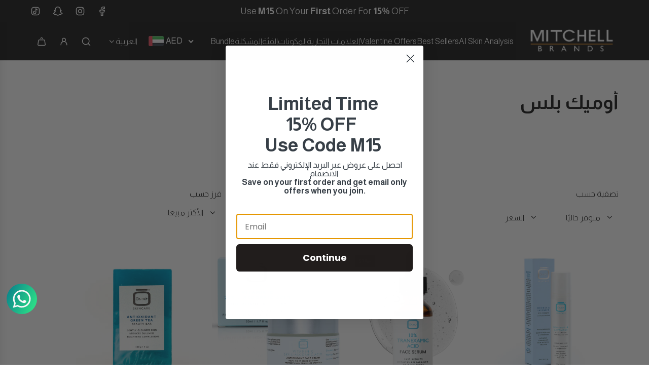

--- FILE ---
content_type: text/html; charset=utf-8
request_url: https://mitchellbrandsmea.com/ar/collections/omic
body_size: 62855
content:
<!doctype html>
<html class="no-js" lang="ar">
<head>
  <!-- Basic page needs ================================================== -->
  <meta charset="utf-8"><meta http-equiv="X-UA-Compatible" content="IE=edge"><link rel="preconnect" href="https://fonts.shopifycdn.com" crossorigin><link href="//mitchellbrandsmea.com/cdn/shop/t/36/assets/swiper-bundle.min.css?v=127370101718424465871750330364" rel="stylesheet" type="text/css" media="all" />
  <link href="//mitchellbrandsmea.com/cdn/shop/t/36/assets/photoswipe.min.css?v=165459975419098386681750330364" rel="stylesheet" type="text/css" media="all" />
  <link href="//mitchellbrandsmea.com/cdn/shop/t/36/assets/theme.min.css?v=120746655097659918141750330364" rel="stylesheet" type="text/css" media="all" />
  <link href="//mitchellbrandsmea.com/cdn/shop/t/36/assets/custom.css?v=102493421877365237651750330364" rel="stylesheet" type="text/css" media="all" />
  <link href="//mitchellbrandsmea.com/cdn/shop/t/36/assets/custom-creo.css?v=52745263988033354411750330364" rel="stylesheet" type="text/css" media="all" />

  
    <link rel="shortcut icon" href="//mitchellbrandsmea.com/cdn/shop/files/LogoMitchellBrands_MEA_1200_1.png?crop=center&height=180&v=1760349290&width=180" type="image/png">
    <link rel="apple-touch-icon" sizes="180x180" href="//mitchellbrandsmea.com/cdn/shop/files/LogoMitchellBrands_MEA_1200_1.png?crop=center&height=180&v=1760349290&width=180">
    <link rel="apple-touch-icon-precomposed" sizes="180x180" href="//mitchellbrandsmea.com/cdn/shop/files/LogoMitchellBrands_MEA_1200_1.png?crop=center&height=180&v=1760349290&width=180">
    <link rel="icon" type="image/png" sizes="32x32" href="//mitchellbrandsmea.com/cdn/shop/files/LogoMitchellBrands_MEA_1200_1.png?crop=center&height=32&v=1760349290&width=32">
    <link rel="icon" type="image/png" sizes="194x194" href="//mitchellbrandsmea.com/cdn/shop/files/LogoMitchellBrands_MEA_1200_1.png?crop=center&height=194&v=1760349290&width=194">
    <link rel="icon" type="image/png" sizes="192x192" href="//mitchellbrandsmea.com/cdn/shop/files/LogoMitchellBrands_MEA_1200_1.png?crop=center&height=192&v=1760349290&width=192">
    <link rel="icon" type="image/png" sizes="16x16" href="//mitchellbrandsmea.com/cdn/shop/files/LogoMitchellBrands_MEA_1200_1.png?crop=center&height=16&v=1760349290&width=16">
  

    <link rel="preload" as="font" href="//mitchellbrandsmea.com/cdn/fonts/outfit/outfit_n6.dfcbaa80187851df2e8384061616a8eaa1702fdc.woff2" type="font/woff2" crossorigin>
    

    <link rel="preload" as="font" href="//mitchellbrandsmea.com/cdn/fonts/outfit/outfit_n3.8c97ae4c4fac7c2ea467a6dc784857f4de7e0e37.woff2" type="font/woff2" crossorigin>
    
<!-- Title and description ================================================== -->
  <title>
    أوميك بلس &ndash; mitchellbrandsmea.com
  </title>

  
    <meta name="description" content="اكتشفوا مجموعة أوميك بلاس الخاصة بنا! تتميز منتجاتنا للعناية بالبشرة المتقدمة بالسيرومات والكريمات المصممة باستخدام مكونات فعّالة وتقنيات حديثة لتحقيق أفضل النتائج. استمتعوا ببشرة مغذات، متجددة، ومشرقة مع تركيباتنا الفريدة. تسوقوا الآن وتمتعوا بإشراقة وحيوية أكثر مع أوميك بلاس!">
  

  <!-- Helpers ================================================== -->
  <!-- /snippets/social-meta-tags.liquid -->


<meta property="og:site_name" content="mitchellbrandsmea.com">
<meta property="og:url" content="https://mitchellbrandsmea.com/ar/collections/omic">
<meta property="og:title" content="أوميك بلس">
<meta property="og:type" content="product.group">
<meta property="og:description" content="اكتشفوا مجموعة أوميك بلاس الخاصة بنا! تتميز منتجاتنا للعناية بالبشرة المتقدمة بالسيرومات والكريمات المصممة باستخدام مكونات فعّالة وتقنيات حديثة لتحقيق أفضل النتائج. استمتعوا ببشرة مغذات، متجددة، ومشرقة مع تركيباتنا الفريدة. تسوقوا الآن وتمتعوا بإشراقة وحيوية أكثر مع أوميك بلاس!">

<meta property="og:image" content="http://mitchellbrandsmea.com/cdn/shop/collections/Omic.jpg?v=1670599500">
<meta property="og:image:alt" content="Omic Plus">
<meta property="og:image:secure_url" content="https://mitchellbrandsmea.com/cdn/shop/collections/Omic.jpg?v=1670599500">


<meta name="x:card" content="summary_large_image">
<meta name="x:title" content="أوميك بلس">
<meta name="x:description" content="اكتشفوا مجموعة أوميك بلاس الخاصة بنا! تتميز منتجاتنا للعناية بالبشرة المتقدمة بالسيرومات والكريمات المصممة باستخدام مكونات فعّالة وتقنيات حديثة لتحقيق أفضل النتائج. استمتعوا ببشرة مغذات، متجددة، ومشرقة مع تركيباتنا الفريدة. تسوقوا الآن وتمتعوا بإشراقة وحيوية أكثر مع أوميك بلاس!">

  <link rel="canonical" href="https://mitchellbrandsmea.com/ar/collections/omic"/>
  <meta name="viewport" content="width=device-width, initial-scale=1, shrink-to-fit=no">
  <meta name="theme-color" content="#242424">

  <!-- CSS ================================================== -->
  <style>
/*============================================================================
  #Typography
==============================================================================*/






@font-face {
  font-family: Outfit;
  font-weight: 600;
  font-style: normal;
  font-display: swap;
  src: url("//mitchellbrandsmea.com/cdn/fonts/outfit/outfit_n6.dfcbaa80187851df2e8384061616a8eaa1702fdc.woff2") format("woff2"),
       url("//mitchellbrandsmea.com/cdn/fonts/outfit/outfit_n6.88384e9fc3e36038624caccb938f24ea8008a91d.woff") format("woff");
}

@font-face {
  font-family: Outfit;
  font-weight: 300;
  font-style: normal;
  font-display: swap;
  src: url("//mitchellbrandsmea.com/cdn/fonts/outfit/outfit_n3.8c97ae4c4fac7c2ea467a6dc784857f4de7e0e37.woff2") format("woff2"),
       url("//mitchellbrandsmea.com/cdn/fonts/outfit/outfit_n3.b50a189ccde91f9bceee88f207c18c09f0b62a7b.woff") format("woff");
}


  @font-face {
  font-family: Outfit;
  font-weight: 900;
  font-style: normal;
  font-display: swap;
  src: url("//mitchellbrandsmea.com/cdn/fonts/outfit/outfit_n9.860250bea825a5eb12b22579df26823ac1df648b.woff2") format("woff2"),
       url("//mitchellbrandsmea.com/cdn/fonts/outfit/outfit_n9.24d7c431e44f8b4622ceaf809ffa8dfc16efa898.woff") format("woff");
}




  @font-face {
  font-family: Outfit;
  font-weight: 400;
  font-style: normal;
  font-display: swap;
  src: url("//mitchellbrandsmea.com/cdn/fonts/outfit/outfit_n4.387c2e2715c484a1f1075eb90d64808f1b37ac58.woff2") format("woff2"),
       url("//mitchellbrandsmea.com/cdn/fonts/outfit/outfit_n4.aca8c81f18f62c9baa15c2dc5d1f6dd5442cdc50.woff") format("woff");
}













/*============================================================================
  #General Variables
==============================================================================*/

:root {

  --font-weight-normal: 300;
  --font-weight-bold: 400;
  --font-weight-header-bold: 900;

  --header-font-stack: Outfit, sans-serif;
  --header-font-weight: 600;
  --header-font-style: normal;
  --header-text-size: 30;
  --header-text-size-px: 30px;
  --header-mobile-text-size-px: 22px;

  --header-font-case: normal;
  --header-font-size: 16;
  --header-font-size-px: 16px;

  --heading-spacing: 0.0em;
  --heading-line-height: 1.2;
  --heading-font-case: normal;
  --heading-font-stack: FontDrop;

  --body-font-stack: Outfit, sans-serif;
  --body-font-weight: 300;
  --body-font-style: normal;

  --button-font-stack: Outfit, sans-serif;
  --button-font-weight: 300;
  --button-font-style: normal;

  --label-font-stack: Outfit, sans-serif;
  --label-font-weight: 300;
  --label-font-style: normal;
  --label-font-case: none;
  --label-spacing: 0px;

  --navigation-font-stack: Outfit, sans-serif;
  --navigation-font-weight: 300;
  --navigation-font-style: normal;
  --navigation-font-letter-spacing: normal;

  --base-font-size-int: 16;
  --base-font-size: 16px;

  --body-font-size-12-to-em: 0.75em;
  --body-font-size-16-to-em: 1.0em;
  --body-font-size-22-to-em: 1.38em;
  --body-font-size-28-to-em: 1.75em;
  --body-font-size-36-to-em: 2.25em;

  /* Heading Sizes */

  
  --h1-size: 38px;
  --h2-size: 30px;
  --h3-size: 26px;
  --h4-size: 23px;
  --h5-size: 19px;
  --h6-size: 16px;

  --sale-badge-color: #494949;
  --sold-out-badge-color: #494949;
  --custom-badge-color: #494949;
  --preorder-badge-color: #494949;
  --badge-font-color: #fff;

  --primary-btn-text-color: #fff;
  --primary-btn-text-color-opacity50: rgba(255, 255, 255, 0.5);
  --primary-btn-bg-color: #242424;
  --primary-btn-bg-color-opacity50: rgba(36, 36, 36, 0.5);

  --button-text-case: none;
  --button-font-size: 16;
  --button-font-size-px: 16px;
  --button-text-spacing-px: 1px;

  
    --text-line-clamp: none;
  

  

  --text-color: #242424;
  --text-color-lighten5: #313131;
  --text-color-lighten70: #d7d7d7;
  --text-color-transparent05: rgba(36, 36, 36, 0.05);
  --text-color-transparent10: rgba(36, 36, 36, 0.1);
  --text-color-transparent15: rgba(36, 36, 36, 0.15);
  --text-color-transparent25: rgba(36, 36, 36, 0.25);
  --text-color-transparent30: rgba(36, 36, 36, 0.3);
  --text-color-transparent40: rgba(36, 36, 36, 0.4);
  --text-color-transparent50: rgba(36, 36, 36, 0.5);
  --text-color-transparent5: rgba(36, 36, 36, 0.5);
  --text-color-transparent6: rgba(36, 36, 36, 0.6);
  --text-color-transparent7: rgba(36, 36, 36, 0.7);
  --text-color-transparent8: rgba(36, 36, 36, 0.8);

  
    --heading-xl-font-size: 28px;
    --heading-l-font-size: 22px;
    --subheading-font-size: 20px;
  

  
    --small-body-font-size: 14px;
  

  --link-color: #242424;
  --on-sale-color: #ca1818;

  --body-color: #fff;
  --body-color-darken10: #e6e6e6;
  --body-color-transparent00: rgba(255, 255, 255, 0);
  --body-color-transparent50: rgba(255, 255, 255, 0.5);
  --body-color-transparent90: rgba(255, 255, 255, 0.9);

  --body-secondary-color: #f8f8f8;
  --body-secondary-color-transparent00: rgba(248, 248, 248, 0);
  --body-secondary-color-darken05: #ebebeb;

  --color-primary-background: #fff;
  --color-primary-background-rgb: 255, 255, 255;
  --color-secondary-background: #f8f8f8;

  --border-color: rgba(36, 36, 36, 0.25);
  --link-border-color: rgba(36, 36, 36, 0.5);
  --border-color-darken10: #0a0a0a;

  --header-color: #222222;
  --header-color-darken5: #151515;

  --header-border-color: #eeeeee;

  --announcement-text-size: 18px;
  --announcement-text-spacing: 0px;

  --logo-font-size: 18px;

  --overlay-header-text-color: #FFFFFF;
  --nav-text-color: #ffffff;
  --nav-text-color-transparent10: rgba(255, 255, 255, 0.1);
  --nav-text-color-transparent30: rgba(255, 255, 255, 0.3);
  --nav-text-hover: #BEBEBE;

  --color-scheme-light-background: #f3f3f3;
  --color-scheme-light-background-transparent50: rgba(243, 243, 243, 0.5);
  --color-scheme-light-background-lighten5: #ffffff;
  --color-scheme-light-background-rgb: 243, 243, 243;
  --color-scheme-light-text: #656565;
  --color-scheme-light-text-transparent10: rgba(101, 101, 101, 0.1);
  --color-scheme-light-text-transparent25: rgba(101, 101, 101, 0.25);
  --color-scheme-light-text-transparent40: rgba(101, 101, 101, 0.4);
  --color-scheme-light-text-transparent50: rgba(101, 101, 101, 0.5);
  --color-scheme-light-text-transparent60: rgba(101, 101, 101, 0.6);

  --color-scheme-feature-background: #969696;
  --color-scheme-feature-background-transparent50: rgba(150, 150, 150, 0.5);
  --color-scheme-feature-background-lighten5: #a3a3a3;
  --color-scheme-feature-background-rgb: 150, 150, 150;
  --color-scheme-feature-text: #414141;
  --color-scheme-feature-text-transparent10: rgba(65, 65, 65, 0.1);
  --color-scheme-feature-text-transparent25: rgba(65, 65, 65, 0.25);
  --color-scheme-feature-text-transparent40: rgba(65, 65, 65, 0.4);
  --color-scheme-feature-text-transparent50: rgba(65, 65, 65, 0.5);
  --color-scheme-feature-text-transparent60: rgba(65, 65, 65, 0.6);

  --homepage-sections-accent-secondary-color-transparent60: rgba(65, 65, 65, 0.6);

  --color-scheme-dark-background: #333333;
  --color-scheme-dark-background-transparent50: rgba(51, 51, 51, 0.5);
  --color-scheme-dark-background-rgb: 51, 51, 51;
  --color-scheme-dark-text: #f3f3f3;
  --color-scheme-dark-text-transparent10: rgba(243, 243, 243, 0.1);
  --color-scheme-dark-text-transparent25: rgba(243, 243, 243, 0.25);
  --color-scheme-dark-text-transparent40: rgba(243, 243, 243, 0.4);
  --color-scheme-dark-text-transparent50: rgba(243, 243, 243, 0.5);
  --color-scheme-dark-text-transparent60: rgba(243, 243, 243, 0.6);

  --filter-bg-color: rgba(36, 36, 36, 0.1);

  --menu-drawer-color: #fff;
  --menu-drawer-color-darken5: #f2f2f2;
  --menu-drawer-text-color: #242424;
  --menu-drawer-text-color-transparent10: rgba(36, 36, 36, 0.1);
  --menu-drawer-text-color-transparent30: rgba(36, 36, 36, 0.3);
  --menu-drawer-border-color: rgba(36, 36, 36, 0.25);
  --menu-drawer-text-hover-color: #9F9F9F;

  --cart-drawer-color: #fff;
  --cart-drawer-text-color: #242424;
  --cart-drawer-text-color-transparent10: rgba(36, 36, 36, 0.1);
  --cart-drawer-text-color-transparent25: rgba(36, 36, 36, 0.25);
  --cart-drawer-text-color-transparent40: rgba(36, 36, 36, 0.4);
  --cart-drawer-text-color-transparent50: rgba(36, 36, 36, 0.5);
  --cart-drawer-text-color-transparent70: rgba(36, 36, 36, 0.7);
  --cart-drawer-text-color-lighten10: #3e3e3e;
  --cart-drawer-border-color: rgba(36, 36, 36, 0.25);

  --fancybox-overlay: url('//mitchellbrandsmea.com/cdn/shop/t/36/assets/fancybox_overlay.png?v=61793926319831825281750330364');

  --success-color: #28a745;
  --error-color: #DC3545;
  --warning-color: #EB9247;

  /* Shop Pay Installments variables */
  --color-body: #f8f8f8;
  --color-bg: #f8f8f8;

  /* Checkbox */
  --checkbox-size: 16px;
  --line-height-base: 1.6;
}
</style>

  <style data-shopify>
    *,
    *::before,
    *::after {
      box-sizing: inherit;
    }

    html {
      box-sizing: border-box;
      background-color: var(--body-color);
      height: 100%;
      margin: 0;
    }

    body {
      background-color: var(--body-color);
      min-height: 100%;
      margin: 0;
      display: grid;
      grid-template-rows: auto auto 1fr auto;
      grid-template-columns: 100%;
      overflow-x: hidden;
    }

    .sr-only {
      position: absolute;
      width: 1px;
      height: 1px;
      padding: 0;
      margin: -1px;
      overflow: hidden;
      clip: rect(0, 0, 0, 0);
      border: 0;
    }

    .sr-only-focusable:active, .sr-only-focusable:focus {
      position: static;
      width: auto;
      height: auto;
      margin: 0;
      overflow: visible;
      clip: auto;
    }
  </style>

  <!-- Header hook for plugins ================================================== -->
  <script>window.performance && window.performance.mark && window.performance.mark('shopify.content_for_header.start');</script><meta id="shopify-digital-wallet" name="shopify-digital-wallet" content="/42870341787/digital_wallets/dialog">
<meta name="shopify-checkout-api-token" content="065051f45c0f936f5ad0a237ee5dec83">
<meta id="in-context-paypal-metadata" data-shop-id="42870341787" data-venmo-supported="true" data-environment="production" data-locale="en_US" data-paypal-v4="true" data-currency="AED">
<link rel="alternate" type="application/atom+xml" title="Feed" href="/ar/collections/omic.atom" />
<link rel="alternate" hreflang="x-default" href="https://mitchellbrandsmea.com/collections/omic">
<link rel="alternate" hreflang="en-AE" href="https://mitchellbrandsmea.com/collections/omic">
<link rel="alternate" hreflang="ar-AE" href="https://mitchellbrandsmea.com/ar/collections/omic">
<link rel="alternate" type="application/json+oembed" href="https://mitchellbrandsmea.com/ar/collections/omic.oembed">
<script async="async" src="/checkouts/internal/preloads.js?locale=ar-AE"></script>
<link rel="preconnect" href="https://shop.app" crossorigin="anonymous">
<script async="async" src="https://shop.app/checkouts/internal/preloads.js?locale=ar-AE&shop_id=42870341787" crossorigin="anonymous"></script>
<script id="apple-pay-shop-capabilities" type="application/json">{"shopId":42870341787,"countryCode":"US","currencyCode":"AED","merchantCapabilities":["supports3DS"],"merchantId":"gid:\/\/shopify\/Shop\/42870341787","merchantName":"mitchellbrandsmea.com","requiredBillingContactFields":["postalAddress","email","phone"],"requiredShippingContactFields":["postalAddress","email","phone"],"shippingType":"shipping","supportedNetworks":["visa","masterCard","amex","discover","elo","jcb"],"total":{"type":"pending","label":"mitchellbrandsmea.com","amount":"1.00"},"shopifyPaymentsEnabled":true,"supportsSubscriptions":true}</script>
<script id="shopify-features" type="application/json">{"accessToken":"065051f45c0f936f5ad0a237ee5dec83","betas":["rich-media-storefront-analytics"],"domain":"mitchellbrandsmea.com","predictiveSearch":true,"shopId":42870341787,"locale":"ar"}</script>
<script>var Shopify = Shopify || {};
Shopify.shop = "mitchellbrandsmea-com.myshopify.com";
Shopify.locale = "ar";
Shopify.currency = {"active":"AED","rate":"1.0"};
Shopify.country = "AE";
Shopify.theme = {"name":"Copy of Live - Shopvert - Mobile Nav","id":151719411960,"schema_name":"Envy","schema_version":"33.4.0","theme_store_id":411,"role":"main"};
Shopify.theme.handle = "null";
Shopify.theme.style = {"id":null,"handle":null};
Shopify.cdnHost = "mitchellbrandsmea.com/cdn";
Shopify.routes = Shopify.routes || {};
Shopify.routes.root = "/ar/";</script>
<script type="module">!function(o){(o.Shopify=o.Shopify||{}).modules=!0}(window);</script>
<script>!function(o){function n(){var o=[];function n(){o.push(Array.prototype.slice.apply(arguments))}return n.q=o,n}var t=o.Shopify=o.Shopify||{};t.loadFeatures=n(),t.autoloadFeatures=n()}(window);</script>
<script>
  window.ShopifyPay = window.ShopifyPay || {};
  window.ShopifyPay.apiHost = "shop.app\/pay";
  window.ShopifyPay.redirectState = null;
</script>
<script id="shop-js-analytics" type="application/json">{"pageType":"collection"}</script>
<script defer="defer" async type="module" src="//mitchellbrandsmea.com/cdn/shopifycloud/shop-js/modules/v2/client.init-shop-cart-sync_BN7fPSNr.en.esm.js"></script>
<script defer="defer" async type="module" src="//mitchellbrandsmea.com/cdn/shopifycloud/shop-js/modules/v2/chunk.common_Cbph3Kss.esm.js"></script>
<script defer="defer" async type="module" src="//mitchellbrandsmea.com/cdn/shopifycloud/shop-js/modules/v2/chunk.modal_DKumMAJ1.esm.js"></script>
<script type="module">
  await import("//mitchellbrandsmea.com/cdn/shopifycloud/shop-js/modules/v2/client.init-shop-cart-sync_BN7fPSNr.en.esm.js");
await import("//mitchellbrandsmea.com/cdn/shopifycloud/shop-js/modules/v2/chunk.common_Cbph3Kss.esm.js");
await import("//mitchellbrandsmea.com/cdn/shopifycloud/shop-js/modules/v2/chunk.modal_DKumMAJ1.esm.js");

  window.Shopify.SignInWithShop?.initShopCartSync?.({"fedCMEnabled":true,"windoidEnabled":true});

</script>
<script>
  window.Shopify = window.Shopify || {};
  if (!window.Shopify.featureAssets) window.Shopify.featureAssets = {};
  window.Shopify.featureAssets['shop-js'] = {"shop-cart-sync":["modules/v2/client.shop-cart-sync_CJVUk8Jm.en.esm.js","modules/v2/chunk.common_Cbph3Kss.esm.js","modules/v2/chunk.modal_DKumMAJ1.esm.js"],"init-fed-cm":["modules/v2/client.init-fed-cm_7Fvt41F4.en.esm.js","modules/v2/chunk.common_Cbph3Kss.esm.js","modules/v2/chunk.modal_DKumMAJ1.esm.js"],"init-shop-email-lookup-coordinator":["modules/v2/client.init-shop-email-lookup-coordinator_Cc088_bR.en.esm.js","modules/v2/chunk.common_Cbph3Kss.esm.js","modules/v2/chunk.modal_DKumMAJ1.esm.js"],"init-windoid":["modules/v2/client.init-windoid_hPopwJRj.en.esm.js","modules/v2/chunk.common_Cbph3Kss.esm.js","modules/v2/chunk.modal_DKumMAJ1.esm.js"],"shop-button":["modules/v2/client.shop-button_B0jaPSNF.en.esm.js","modules/v2/chunk.common_Cbph3Kss.esm.js","modules/v2/chunk.modal_DKumMAJ1.esm.js"],"shop-cash-offers":["modules/v2/client.shop-cash-offers_DPIskqss.en.esm.js","modules/v2/chunk.common_Cbph3Kss.esm.js","modules/v2/chunk.modal_DKumMAJ1.esm.js"],"shop-toast-manager":["modules/v2/client.shop-toast-manager_CK7RT69O.en.esm.js","modules/v2/chunk.common_Cbph3Kss.esm.js","modules/v2/chunk.modal_DKumMAJ1.esm.js"],"init-shop-cart-sync":["modules/v2/client.init-shop-cart-sync_BN7fPSNr.en.esm.js","modules/v2/chunk.common_Cbph3Kss.esm.js","modules/v2/chunk.modal_DKumMAJ1.esm.js"],"init-customer-accounts-sign-up":["modules/v2/client.init-customer-accounts-sign-up_CfPf4CXf.en.esm.js","modules/v2/client.shop-login-button_DeIztwXF.en.esm.js","modules/v2/chunk.common_Cbph3Kss.esm.js","modules/v2/chunk.modal_DKumMAJ1.esm.js"],"pay-button":["modules/v2/client.pay-button_CgIwFSYN.en.esm.js","modules/v2/chunk.common_Cbph3Kss.esm.js","modules/v2/chunk.modal_DKumMAJ1.esm.js"],"init-customer-accounts":["modules/v2/client.init-customer-accounts_DQ3x16JI.en.esm.js","modules/v2/client.shop-login-button_DeIztwXF.en.esm.js","modules/v2/chunk.common_Cbph3Kss.esm.js","modules/v2/chunk.modal_DKumMAJ1.esm.js"],"avatar":["modules/v2/client.avatar_BTnouDA3.en.esm.js"],"init-shop-for-new-customer-accounts":["modules/v2/client.init-shop-for-new-customer-accounts_CsZy_esa.en.esm.js","modules/v2/client.shop-login-button_DeIztwXF.en.esm.js","modules/v2/chunk.common_Cbph3Kss.esm.js","modules/v2/chunk.modal_DKumMAJ1.esm.js"],"shop-follow-button":["modules/v2/client.shop-follow-button_BRMJjgGd.en.esm.js","modules/v2/chunk.common_Cbph3Kss.esm.js","modules/v2/chunk.modal_DKumMAJ1.esm.js"],"checkout-modal":["modules/v2/client.checkout-modal_B9Drz_yf.en.esm.js","modules/v2/chunk.common_Cbph3Kss.esm.js","modules/v2/chunk.modal_DKumMAJ1.esm.js"],"shop-login-button":["modules/v2/client.shop-login-button_DeIztwXF.en.esm.js","modules/v2/chunk.common_Cbph3Kss.esm.js","modules/v2/chunk.modal_DKumMAJ1.esm.js"],"lead-capture":["modules/v2/client.lead-capture_DXYzFM3R.en.esm.js","modules/v2/chunk.common_Cbph3Kss.esm.js","modules/v2/chunk.modal_DKumMAJ1.esm.js"],"shop-login":["modules/v2/client.shop-login_CA5pJqmO.en.esm.js","modules/v2/chunk.common_Cbph3Kss.esm.js","modules/v2/chunk.modal_DKumMAJ1.esm.js"],"payment-terms":["modules/v2/client.payment-terms_BxzfvcZJ.en.esm.js","modules/v2/chunk.common_Cbph3Kss.esm.js","modules/v2/chunk.modal_DKumMAJ1.esm.js"]};
</script>
<script>(function() {
  var isLoaded = false;
  function asyncLoad() {
    if (isLoaded) return;
    isLoaded = true;
    var urls = ["https:\/\/cdn.shopify.com\/s\/files\/1\/0033\/3538\/9233\/files\/31aug26paidd20_free_final_72a1.js?v=1614169566\u0026shop=mitchellbrandsmea-com.myshopify.com","https:\/\/cdn.shopify.com\/s\/files\/1\/0033\/3538\/9233\/files\/pushdaddy_v101_test.js?shop=mitchellbrandsmea-com.myshopify.com","https:\/\/cdn.shopify.com\/s\/files\/1\/0033\/3538\/9233\/files\/pushdaddy_a7_livechat1_new2.js?v=1707659950\u0026shop=mitchellbrandsmea-com.myshopify.com","https:\/\/storage.nfcube.com\/instafeed-9c82be844272d066f0654736bb5931b5.js?shop=mitchellbrandsmea-com.myshopify.com","https:\/\/loox.io\/widget\/uGKOFaUYo4\/loox.1761572472921.js?shop=mitchellbrandsmea-com.myshopify.com"];
    for (var i = 0; i < urls.length; i++) {
      var s = document.createElement('script');
      s.type = 'text/javascript';
      s.async = true;
      s.src = urls[i];
      var x = document.getElementsByTagName('script')[0];
      x.parentNode.insertBefore(s, x);
    }
  };
  if(window.attachEvent) {
    window.attachEvent('onload', asyncLoad);
  } else {
    window.addEventListener('load', asyncLoad, false);
  }
})();</script>
<script id="__st">var __st={"a":42870341787,"offset":14400,"reqid":"aa8726a4-a1e3-42b4-9cd4-b2c4cc792937-1770128068","pageurl":"mitchellbrandsmea.com\/ar\/collections\/omic","u":"60fe3a270615","p":"collection","rtyp":"collection","rid":263463501979};</script>
<script>window.ShopifyPaypalV4VisibilityTracking = true;</script>
<script id="captcha-bootstrap">!function(){'use strict';const t='contact',e='account',n='new_comment',o=[[t,t],['blogs',n],['comments',n],[t,'customer']],c=[[e,'customer_login'],[e,'guest_login'],[e,'recover_customer_password'],[e,'create_customer']],r=t=>t.map((([t,e])=>`form[action*='/${t}']:not([data-nocaptcha='true']) input[name='form_type'][value='${e}']`)).join(','),a=t=>()=>t?[...document.querySelectorAll(t)].map((t=>t.form)):[];function s(){const t=[...o],e=r(t);return a(e)}const i='password',u='form_key',d=['recaptcha-v3-token','g-recaptcha-response','h-captcha-response',i],f=()=>{try{return window.sessionStorage}catch{return}},m='__shopify_v',_=t=>t.elements[u];function p(t,e,n=!1){try{const o=window.sessionStorage,c=JSON.parse(o.getItem(e)),{data:r}=function(t){const{data:e,action:n}=t;return t[m]||n?{data:e,action:n}:{data:t,action:n}}(c);for(const[e,n]of Object.entries(r))t.elements[e]&&(t.elements[e].value=n);n&&o.removeItem(e)}catch(o){console.error('form repopulation failed',{error:o})}}const l='form_type',E='cptcha';function T(t){t.dataset[E]=!0}const w=window,h=w.document,L='Shopify',v='ce_forms',y='captcha';let A=!1;((t,e)=>{const n=(g='f06e6c50-85a8-45c8-87d0-21a2b65856fe',I='https://cdn.shopify.com/shopifycloud/storefront-forms-hcaptcha/ce_storefront_forms_captcha_hcaptcha.v1.5.2.iife.js',D={infoText:'Protected by hCaptcha',privacyText:'Privacy',termsText:'Terms'},(t,e,n)=>{const o=w[L][v],c=o.bindForm;if(c)return c(t,g,e,D).then(n);var r;o.q.push([[t,g,e,D],n]),r=I,A||(h.body.append(Object.assign(h.createElement('script'),{id:'captcha-provider',async:!0,src:r})),A=!0)});var g,I,D;w[L]=w[L]||{},w[L][v]=w[L][v]||{},w[L][v].q=[],w[L][y]=w[L][y]||{},w[L][y].protect=function(t,e){n(t,void 0,e),T(t)},Object.freeze(w[L][y]),function(t,e,n,w,h,L){const[v,y,A,g]=function(t,e,n){const i=e?o:[],u=t?c:[],d=[...i,...u],f=r(d),m=r(i),_=r(d.filter((([t,e])=>n.includes(e))));return[a(f),a(m),a(_),s()]}(w,h,L),I=t=>{const e=t.target;return e instanceof HTMLFormElement?e:e&&e.form},D=t=>v().includes(t);t.addEventListener('submit',(t=>{const e=I(t);if(!e)return;const n=D(e)&&!e.dataset.hcaptchaBound&&!e.dataset.recaptchaBound,o=_(e),c=g().includes(e)&&(!o||!o.value);(n||c)&&t.preventDefault(),c&&!n&&(function(t){try{if(!f())return;!function(t){const e=f();if(!e)return;const n=_(t);if(!n)return;const o=n.value;o&&e.removeItem(o)}(t);const e=Array.from(Array(32),(()=>Math.random().toString(36)[2])).join('');!function(t,e){_(t)||t.append(Object.assign(document.createElement('input'),{type:'hidden',name:u})),t.elements[u].value=e}(t,e),function(t,e){const n=f();if(!n)return;const o=[...t.querySelectorAll(`input[type='${i}']`)].map((({name:t})=>t)),c=[...d,...o],r={};for(const[a,s]of new FormData(t).entries())c.includes(a)||(r[a]=s);n.setItem(e,JSON.stringify({[m]:1,action:t.action,data:r}))}(t,e)}catch(e){console.error('failed to persist form',e)}}(e),e.submit())}));const S=(t,e)=>{t&&!t.dataset[E]&&(n(t,e.some((e=>e===t))),T(t))};for(const o of['focusin','change'])t.addEventListener(o,(t=>{const e=I(t);D(e)&&S(e,y())}));const B=e.get('form_key'),M=e.get(l),P=B&&M;t.addEventListener('DOMContentLoaded',(()=>{const t=y();if(P)for(const e of t)e.elements[l].value===M&&p(e,B);[...new Set([...A(),...v().filter((t=>'true'===t.dataset.shopifyCaptcha))])].forEach((e=>S(e,t)))}))}(h,new URLSearchParams(w.location.search),n,t,e,['guest_login'])})(!0,!0)}();</script>
<script integrity="sha256-4kQ18oKyAcykRKYeNunJcIwy7WH5gtpwJnB7kiuLZ1E=" data-source-attribution="shopify.loadfeatures" defer="defer" src="//mitchellbrandsmea.com/cdn/shopifycloud/storefront/assets/storefront/load_feature-a0a9edcb.js" crossorigin="anonymous"></script>
<script crossorigin="anonymous" defer="defer" src="//mitchellbrandsmea.com/cdn/shopifycloud/storefront/assets/shopify_pay/storefront-65b4c6d7.js?v=20250812"></script>
<script data-source-attribution="shopify.dynamic_checkout.dynamic.init">var Shopify=Shopify||{};Shopify.PaymentButton=Shopify.PaymentButton||{isStorefrontPortableWallets:!0,init:function(){window.Shopify.PaymentButton.init=function(){};var t=document.createElement("script");t.src="https://mitchellbrandsmea.com/cdn/shopifycloud/portable-wallets/latest/portable-wallets.ar.js",t.type="module",document.head.appendChild(t)}};
</script>
<script data-source-attribution="shopify.dynamic_checkout.buyer_consent">
  function portableWalletsHideBuyerConsent(e){var t=document.getElementById("shopify-buyer-consent"),n=document.getElementById("shopify-subscription-policy-button");t&&n&&(t.classList.add("hidden"),t.setAttribute("aria-hidden","true"),n.removeEventListener("click",e))}function portableWalletsShowBuyerConsent(e){var t=document.getElementById("shopify-buyer-consent"),n=document.getElementById("shopify-subscription-policy-button");t&&n&&(t.classList.remove("hidden"),t.removeAttribute("aria-hidden"),n.addEventListener("click",e))}window.Shopify?.PaymentButton&&(window.Shopify.PaymentButton.hideBuyerConsent=portableWalletsHideBuyerConsent,window.Shopify.PaymentButton.showBuyerConsent=portableWalletsShowBuyerConsent);
</script>
<script data-source-attribution="shopify.dynamic_checkout.cart.bootstrap">document.addEventListener("DOMContentLoaded",(function(){function t(){return document.querySelector("shopify-accelerated-checkout-cart, shopify-accelerated-checkout")}if(t())Shopify.PaymentButton.init();else{new MutationObserver((function(e,n){t()&&(Shopify.PaymentButton.init(),n.disconnect())})).observe(document.body,{childList:!0,subtree:!0})}}));
</script>
<link id="shopify-accelerated-checkout-styles" rel="stylesheet" media="screen" href="https://mitchellbrandsmea.com/cdn/shopifycloud/portable-wallets/latest/accelerated-checkout-backwards-compat.css" crossorigin="anonymous">
<style id="shopify-accelerated-checkout-cart">
        #shopify-buyer-consent {
  margin-top: 1em;
  display: inline-block;
  width: 100%;
}

#shopify-buyer-consent.hidden {
  display: none;
}

#shopify-subscription-policy-button {
  background: none;
  border: none;
  padding: 0;
  text-decoration: underline;
  font-size: inherit;
  cursor: pointer;
}

#shopify-subscription-policy-button::before {
  box-shadow: none;
}

      </style>

<script>window.performance && window.performance.mark && window.performance.mark('shopify.content_for_header.end');</script>

  <script defer src="//mitchellbrandsmea.com/cdn/shop/t/36/assets/eventBus.js?v=100401504747444416941750330364"></script>

  <script type="text/javascript">
		window.wetheme = {
			name: 'Flow',
			webcomponentRegistry: {
        registry: {},
				checkScriptLoaded: function(key) {
					return window.wetheme.webcomponentRegistry.registry[key] ? true : false
				},
        register: function(registration) {
            if(!window.wetheme.webcomponentRegistry.checkScriptLoaded(registration.key)) {
              window.wetheme.webcomponentRegistry.registry[registration.key] = registration
            }
        }
      }
    };
	</script>

  

  

  <script>document.documentElement.className = document.documentElement.className.replace('no-js', 'js');</script>
   <link href="https://fonts.googleapis.com/css2?family=Almarai:wght@300;400;700;800&display=swap" rel="stylesheet">


<!-- BEGIN app block: shopify://apps/beast-currency-converter/blocks/doubly/267afa86-a419-4d5b-a61b-556038e7294d -->


	<script>
		var DoublyGlobalCurrency, catchXHR = true, bccAppVersion = 1;
       	var DoublyGlobal = {
			theme : 'flags_theme',
			spanClass : 'money',
			cookieName : '_g1731409134',
			ratesUrl :  'https://init.grizzlyapps.com/9e32c84f0db4f7b1eb40c32bdb0bdea9',
			geoUrl : 'https://currency.grizzlyapps.com/83d400c612f9a099fab8f76dcab73a48',
			shopCurrency : 'AED',
            allowedCurrencies : '["AED","USD","SAR","KWD","QAR","OMR","BHD"]',
			countriesJSON : '[]',
			currencyMessage : 'All orders are processed in AED. While the content of your cart is currently displayed in <span class="selected-currency"></span>, you will checkout using AED at the most current exchange rate.',
            currencyFormat : 'money_with_currency_format',
			euroFormat : 'amount',
            removeDecimals : 0,
            roundDecimals : 0,
            roundTo : '99',
            autoSwitch : 0,
			showPriceOnHover : 0,
            showCurrencyMessage : false,
			hideConverter : '0',
			forceJqueryLoad : false,
			beeketing : true,
			themeScript : '',
			customerScriptBefore : '',
			customerScriptAfter : '',
			debug: false
		};

		<!-- inline script: fixes + various plugin js functions -->
		
                    DoublyGlobal.initNiceSelect = function(){
                        !function(e) {
                            e.fn.niceSelect = function() {
                                this.each(function() {
                                    var s = e(this);
                                    var t = s.next()
                                    , n = s.find('option')
                                    , a = s.find('option:selected');
                                    t.find('.current').html('<span class="flags flags-' + a.data('country') + '"></span> &nbsp;' + a.data('display') || a.text());
                                }),
                                e(document).off('.nice_select'),
                                e(document).on('click.nice_select', '.doubly-nice-select.doubly-nice-select', function(s) {
                                    var t = e(this);
                                    e('.doubly-nice-select').not(t).removeClass('open'),
                                    t.toggleClass('open'),
                                    t.hasClass('open') ? (t.find('.option'),
                                    t.find('.focus').removeClass('focus'),
                                    t.find('.selected').addClass('focus')) : t.focus()
                                }),
                                e(document).on('click.nice_select', function(s) {
                                    0 === e(s.target).closest('.doubly-nice-select').length && e('.doubly-nice-select').removeClass('open').find('.option')
                                }),
                                e(document).on('click.nice_select', '.doubly-nice-select .option', function(s) {
                                    var t = e(this);
                                    e('.doubly-nice-select').each(function() {
                                        var s = e(this).find('.option[data-value="' + t.data('value') + '"]')
                                        , n = s.closest('.doubly-nice-select');
                                        n.find('.selected').removeClass('selected'),
                                        s.addClass('selected');
                                        var a = '<span class="flags flags-' + s.data('country') + '"></span> &nbsp;' + s.data('display') || s.text();
                                        n.find('.current').html(a),
                                        n.prev('select').val(s.data('value')).trigger('change')
                                    })
                                }),
                                e(document).on('keydown.nice_select', '.doubly-nice-select', function(s) {
                                    var t = e(this)
                                    , n = e(t.find('.focus') || t.find('.list .option.selected'));
                                    if (32 == s.keyCode || 13 == s.keyCode)
                                        return t.hasClass('open') ? n.trigger('click') : t.trigger('click'),
                                        !1;
                                    if (40 == s.keyCode)
                                        return t.hasClass('open') ? n.next().length > 0 && (t.find('.focus').removeClass('focus'),
                                        n.next().addClass('focus')) : t.trigger('click'),
                                        !1;
                                    if (38 == s.keyCode)
                                        return t.hasClass('open') ? n.prev().length > 0 && (t.find('.focus').removeClass('focus'),
                                        n.prev().addClass('focus')) : t.trigger('click'),
                                        !1;
                                    if (27 == s.keyCode)
                                        t.hasClass('open') && t.trigger('click');
                                    else if (9 == s.keyCode && t.hasClass('open'))
                                        return !1
                                })
                            }
                        }(jQueryGrizzly);
                    };
                DoublyGlobal.addSelect = function(){
                    /* add select in select wrapper or body */  
                    if (jQueryGrizzly('.doubly-wrapper').length>0) { 
                        var doublyWrapper = '.doubly-wrapper';
                    } else if (jQueryGrizzly('.doubly-float').length==0) {
                        var doublyWrapper = '.doubly-float';
                        jQueryGrizzly('body').append('<div class="doubly-float"></div>');
                    }
                    document.querySelectorAll(doublyWrapper).forEach(function(el) {
                        el.insertAdjacentHTML('afterbegin', '<select class="currency-switcher right noreplace" name="doubly-currencies"><option value="AED" data-country="United-Arab-Emirates" data-currency-symbol="&#1583;.&#1573;" data-display="AED">United Arab Emirates Dirham</option><option value="USD" data-country="United-States" data-currency-symbol="&#36;" data-display="USD">US Dollar</option><option value="SAR" data-country="Saudi-Arabia" data-currency-symbol="&#65020;" data-display="SAR">Saudi Riyal</option><option value="KWD" data-country="Kuwait" data-currency-symbol="&#1583;.&#1603;" data-display="KWD">Kuwaiti Dinar</option><option value="QAR" data-country="Qatar" data-currency-symbol="&#65020;" data-display="QAR">Qatari Rial</option><option value="OMR" data-country="Oman" data-currency-symbol="&#65020;" data-display="OMR">Omani Rial</option><option value="BHD" data-country="Bahrain" data-currency-symbol=".&#1583;.&#1576;" data-display="BHD">Bahraini Dinar</option></select> <div class="doubly-nice-select currency-switcher right" data-nosnippet> <span class="current notranslate"></span> <ul class="list"> <li class="option notranslate" data-value="AED" data-country="United-Arab-Emirates" data-currency-symbol="&#1583;.&#1573;" data-display="AED"><span class="flags flags-United-Arab-Emirates"></span> &nbsp;United Arab Emirates Dirham</li><li class="option notranslate" data-value="USD" data-country="United-States" data-currency-symbol="&#36;" data-display="USD"><span class="flags flags-United-States"></span> &nbsp;US Dollar</li><li class="option notranslate" data-value="SAR" data-country="Saudi-Arabia" data-currency-symbol="&#65020;" data-display="SAR"><span class="flags flags-Saudi-Arabia"></span> &nbsp;Saudi Riyal</li><li class="option notranslate" data-value="KWD" data-country="Kuwait" data-currency-symbol="&#1583;.&#1603;" data-display="KWD"><span class="flags flags-Kuwait"></span> &nbsp;Kuwaiti Dinar</li><li class="option notranslate" data-value="QAR" data-country="Qatar" data-currency-symbol="&#65020;" data-display="QAR"><span class="flags flags-Qatar"></span> &nbsp;Qatari Rial</li><li class="option notranslate" data-value="OMR" data-country="Oman" data-currency-symbol="&#65020;" data-display="OMR"><span class="flags flags-Oman"></span> &nbsp;Omani Rial</li><li class="option notranslate" data-value="BHD" data-country="Bahrain" data-currency-symbol=".&#1583;.&#1576;" data-display="BHD"><span class="flags flags-Bahrain"></span> &nbsp;Bahraini Dinar</li> </ul> </div>');
                    });
                }
		var bbb = "0";
	</script>
	
	
	<!-- inline styles -->
	<style> 
		
		.flags{background-image:url("https://cdn.shopify.com/extensions/01997e3d-dbe8-7f57-a70f-4120f12c2b07/currency-54/assets/currency-flags.png")}
		.flags-small{background-image:url("https://cdn.shopify.com/extensions/01997e3d-dbe8-7f57-a70f-4120f12c2b07/currency-54/assets/currency-flags-small.png")}
		select.currency-switcher{display:none}.doubly-nice-select{-webkit-tap-highlight-color:transparent;background-color:#fff;border-radius:5px;border:1px solid #e8e8e8;box-sizing:border-box;cursor:pointer;display:block;float:left;font-family:"Helvetica Neue",Arial;font-size:14px;font-weight:400;height:42px;line-height:40px;outline:0;padding-left:12px;padding-right:30px;position:relative;text-align:left!important;transition:none;/*transition:all .2s ease-in-out;*/-webkit-user-select:none;-moz-user-select:none;-ms-user-select:none;user-select:none;white-space:nowrap;width:auto}.doubly-nice-select:hover{border-color:#dbdbdb}.doubly-nice-select.open,.doubly-nice-select:active,.doubly-nice-select:focus{border-color:#88bfff}.doubly-nice-select:after{border-bottom:2px solid #999;border-right:2px solid #999;content:"";display:block;height:5px;box-sizing:content-box;pointer-events:none;position:absolute;right:14px;top:16px;-webkit-transform-origin:66% 66%;transform-origin:66% 66%;-webkit-transform:rotate(45deg);transform:rotate(45deg);transition:transform .15s ease-in-out;width:5px}.doubly-nice-select.open:after{-webkit-transform:rotate(-135deg);transform:rotate(-135deg)}.doubly-nice-select.open .list{opacity:1;pointer-events:auto;-webkit-transform:scale(1) translateY(0);transform:scale(1) translateY(0); z-index:1000000 !important;}.doubly-nice-select.disabled{border-color:#ededed;color:#999;pointer-events:none}.doubly-nice-select.disabled:after{border-color:#ccc}.doubly-nice-select.wide{width:100%}.doubly-nice-select.wide .list{left:0!important;right:0!important}.doubly-nice-select.right{float:right}.doubly-nice-select.right .list{left:auto;right:0}.doubly-nice-select.small{font-size:12px;height:36px;line-height:34px}.doubly-nice-select.small:after{height:4px;width:4px}.flags-Afghanistan,.flags-Albania,.flags-Algeria,.flags-Andorra,.flags-Angola,.flags-Antigua-and-Barbuda,.flags-Argentina,.flags-Armenia,.flags-Aruba,.flags-Australia,.flags-Austria,.flags-Azerbaijan,.flags-Bahamas,.flags-Bahrain,.flags-Bangladesh,.flags-Barbados,.flags-Belarus,.flags-Belgium,.flags-Belize,.flags-Benin,.flags-Bermuda,.flags-Bhutan,.flags-Bitcoin,.flags-Bolivia,.flags-Bosnia-and-Herzegovina,.flags-Botswana,.flags-Brazil,.flags-Brunei,.flags-Bulgaria,.flags-Burkina-Faso,.flags-Burundi,.flags-Cambodia,.flags-Cameroon,.flags-Canada,.flags-Cape-Verde,.flags-Cayman-Islands,.flags-Central-African-Republic,.flags-Chad,.flags-Chile,.flags-China,.flags-Colombia,.flags-Comoros,.flags-Congo-Democratic,.flags-Congo-Republic,.flags-Costa-Rica,.flags-Cote-d_Ivoire,.flags-Croatia,.flags-Cuba,.flags-Curacao,.flags-Cyprus,.flags-Czech-Republic,.flags-Denmark,.flags-Djibouti,.flags-Dominica,.flags-Dominican-Republic,.flags-East-Timor,.flags-Ecuador,.flags-Egypt,.flags-El-Salvador,.flags-Equatorial-Guinea,.flags-Eritrea,.flags-Estonia,.flags-Ethiopia,.flags-European-Union,.flags-Falkland-Islands,.flags-Fiji,.flags-Finland,.flags-France,.flags-Gabon,.flags-Gambia,.flags-Georgia,.flags-Germany,.flags-Ghana,.flags-Gibraltar,.flags-Grecee,.flags-Grenada,.flags-Guatemala,.flags-Guernsey,.flags-Guinea,.flags-Guinea-Bissau,.flags-Guyana,.flags-Haiti,.flags-Honduras,.flags-Hong-Kong,.flags-Hungary,.flags-IMF,.flags-Iceland,.flags-India,.flags-Indonesia,.flags-Iran,.flags-Iraq,.flags-Ireland,.flags-Isle-of-Man,.flags-Israel,.flags-Italy,.flags-Jamaica,.flags-Japan,.flags-Jersey,.flags-Jordan,.flags-Kazakhstan,.flags-Kenya,.flags-Korea-North,.flags-Korea-South,.flags-Kosovo,.flags-Kuwait,.flags-Kyrgyzstan,.flags-Laos,.flags-Latvia,.flags-Lebanon,.flags-Lesotho,.flags-Liberia,.flags-Libya,.flags-Liechtenstein,.flags-Lithuania,.flags-Luxembourg,.flags-Macao,.flags-Macedonia,.flags-Madagascar,.flags-Malawi,.flags-Malaysia,.flags-Maldives,.flags-Mali,.flags-Malta,.flags-Marshall-Islands,.flags-Mauritania,.flags-Mauritius,.flags-Mexico,.flags-Micronesia-_Federated_,.flags-Moldova,.flags-Monaco,.flags-Mongolia,.flags-Montenegro,.flags-Morocco,.flags-Mozambique,.flags-Myanmar,.flags-Namibia,.flags-Nauru,.flags-Nepal,.flags-Netherlands,.flags-New-Zealand,.flags-Nicaragua,.flags-Niger,.flags-Nigeria,.flags-Norway,.flags-Oman,.flags-Pakistan,.flags-Palau,.flags-Panama,.flags-Papua-New-Guinea,.flags-Paraguay,.flags-Peru,.flags-Philippines,.flags-Poland,.flags-Portugal,.flags-Qatar,.flags-Romania,.flags-Russia,.flags-Rwanda,.flags-Saint-Helena,.flags-Saint-Kitts-and-Nevis,.flags-Saint-Lucia,.flags-Saint-Vincent-and-the-Grenadines,.flags-Samoa,.flags-San-Marino,.flags-Sao-Tome-and-Principe,.flags-Saudi-Arabia,.flags-Seborga,.flags-Senegal,.flags-Serbia,.flags-Seychelles,.flags-Sierra-Leone,.flags-Singapore,.flags-Slovakia,.flags-Slovenia,.flags-Solomon-Islands,.flags-Somalia,.flags-South-Africa,.flags-South-Sudan,.flags-Spain,.flags-Sri-Lanka,.flags-Sudan,.flags-Suriname,.flags-Swaziland,.flags-Sweden,.flags-Switzerland,.flags-Syria,.flags-Taiwan,.flags-Tajikistan,.flags-Tanzania,.flags-Thailand,.flags-Togo,.flags-Tonga,.flags-Trinidad-and-Tobago,.flags-Tunisia,.flags-Turkey,.flags-Turkmenistan,.flags-Tuvalu,.flags-Uganda,.flags-Ukraine,.flags-United-Arab-Emirates,.flags-United-Kingdom,.flags-United-States,.flags-Uruguay,.flags-Uzbekistan,.flags-Vanuatu,.flags-Vatican-City,.flags-Venezuela,.flags-Vietnam,.flags-Wallis-and-Futuna,.flags-XAG,.flags-XAU,.flags-XPT,.flags-Yemen,.flags-Zambia,.flags-Zimbabwe{width:30px;height:20px}.doubly-nice-select.small .option{line-height:34px;min-height:34px}.doubly-nice-select .list{background-color:#fff;border-radius:5px;box-shadow:0 0 0 1px rgba(68,68,68,.11);box-sizing:border-box;margin:4px 0 0!important;opacity:0;overflow:scroll;overflow-x:hidden;padding:0;pointer-events:none;position:absolute;top:100%;max-height:260px;left:0;-webkit-transform-origin:50% 0;transform-origin:50% 0;-webkit-transform:scale(.75) translateY(-21px);transform:scale(.75) translateY(-21px);transition:all .2s cubic-bezier(.5,0,0,1.25),opacity .15s ease-out;z-index:100000}.doubly-nice-select .current img,.doubly-nice-select .option img{vertical-align:top;padding-top:10px}.doubly-nice-select .list:hover .option:not(:hover){background-color:transparent!important}.doubly-nice-select .option{font-size:13px !important;float:none!important;text-align:left !important;margin:0px !important;font-family:Helvetica Neue,Arial !important;letter-spacing:normal;text-transform:none;display:block!important;cursor:pointer;font-weight:400;line-height:40px!important;list-style:none;min-height:40px;min-width:55px;margin-bottom:0;outline:0;padding-left:18px!important;padding-right:52px!important;text-align:left;transition:all .2s}.doubly-nice-select .option.focus,.doubly-nice-select .option.selected.focus,.doubly-nice-select .option:hover{background-color:#f6f6f6}.doubly-nice-select .option.selected{font-weight:700}.doubly-nice-select .current img{line-height:45px}.doubly-nice-select.slim{padding:0 18px 0 0;height:20px;line-height:20px;border:0;background:0 0!important}.doubly-nice-select.slim .current .flags{margin-top:0 !important}.doubly-nice-select.slim:after{right:4px;top:6px}.flags{background-repeat:no-repeat;display:block;margin:10px 4px 0 0 !important;float:left}.flags-Zimbabwe{background-position:-5px -5px}.flags-Zambia{background-position:-45px -5px}.flags-Yemen{background-position:-85px -5px}.flags-Vietnam{background-position:-125px -5px}.flags-Venezuela{background-position:-165px -5px}.flags-Vatican-City{background-position:-205px -5px}.flags-Vanuatu{background-position:-245px -5px}.flags-Uzbekistan{background-position:-285px -5px}.flags-Uruguay{background-position:-325px -5px}.flags-United-States{background-position:-365px -5px}.flags-United-Kingdom{background-position:-405px -5px}.flags-United-Arab-Emirates{background-position:-445px -5px}.flags-Ukraine{background-position:-5px -35px}.flags-Uganda{background-position:-45px -35px}.flags-Tuvalu{background-position:-85px -35px}.flags-Turkmenistan{background-position:-125px -35px}.flags-Turkey{background-position:-165px -35px}.flags-Tunisia{background-position:-205px -35px}.flags-Trinidad-and-Tobago{background-position:-245px -35px}.flags-Tonga{background-position:-285px -35px}.flags-Togo{background-position:-325px -35px}.flags-Thailand{background-position:-365px -35px}.flags-Tanzania{background-position:-405px -35px}.flags-Tajikistan{background-position:-445px -35px}.flags-Taiwan{background-position:-5px -65px}.flags-Syria{background-position:-45px -65px}.flags-Switzerland{background-position:-85px -65px}.flags-Sweden{background-position:-125px -65px}.flags-Swaziland{background-position:-165px -65px}.flags-Suriname{background-position:-205px -65px}.flags-Sudan{background-position:-245px -65px}.flags-Sri-Lanka{background-position:-285px -65px}.flags-Spain{background-position:-325px -65px}.flags-South-Sudan{background-position:-365px -65px}.flags-South-Africa{background-position:-405px -65px}.flags-Somalia{background-position:-445px -65px}.flags-Solomon-Islands{background-position:-5px -95px}.flags-Slovenia{background-position:-45px -95px}.flags-Slovakia{background-position:-85px -95px}.flags-Singapore{background-position:-125px -95px}.flags-Sierra-Leone{background-position:-165px -95px}.flags-Seychelles{background-position:-205px -95px}.flags-Serbia{background-position:-245px -95px}.flags-Senegal{background-position:-285px -95px}.flags-Saudi-Arabia{background-position:-325px -95px}.flags-Sao-Tome-and-Principe{background-position:-365px -95px}.flags-San-Marino{background-position:-405px -95px}.flags-Samoa{background-position:-445px -95px}.flags-Saint-Vincent-and-the-Grenadines{background-position:-5px -125px}.flags-Saint-Lucia{background-position:-45px -125px}.flags-Saint-Kitts-and-Nevis{background-position:-85px -125px}.flags-Rwanda{background-position:-125px -125px}.flags-Russia{background-position:-165px -125px}.flags-Romania{background-position:-205px -125px}.flags-Qatar{background-position:-245px -125px}.flags-Portugal{background-position:-285px -125px}.flags-Poland{background-position:-325px -125px}.flags-Philippines{background-position:-365px -125px}.flags-Peru{background-position:-405px -125px}.flags-Paraguay{background-position:-445px -125px}.flags-Papua-New-Guinea{background-position:-5px -155px}.flags-Panama{background-position:-45px -155px}.flags-Palau{background-position:-85px -155px}.flags-Pakistan{background-position:-125px -155px}.flags-Oman{background-position:-165px -155px}.flags-Norway{background-position:-205px -155px}.flags-Nigeria{background-position:-245px -155px}.flags-Niger{background-position:-285px -155px}.flags-Nicaragua{background-position:-325px -155px}.flags-New-Zealand{background-position:-365px -155px}.flags-Netherlands{background-position:-405px -155px}.flags-Nepal{background-position:-445px -155px}.flags-Nauru{background-position:-5px -185px}.flags-Namibia{background-position:-45px -185px}.flags-Myanmar{background-position:-85px -185px}.flags-Mozambique{background-position:-125px -185px}.flags-Morocco{background-position:-165px -185px}.flags-Montenegro{background-position:-205px -185px}.flags-Mongolia{background-position:-245px -185px}.flags-Monaco{background-position:-285px -185px}.flags-Moldova{background-position:-325px -185px}.flags-Micronesia-_Federated_{background-position:-365px -185px}.flags-Mexico{background-position:-405px -185px}.flags-Mauritius{background-position:-445px -185px}.flags-Mauritania{background-position:-5px -215px}.flags-Marshall-Islands{background-position:-45px -215px}.flags-Malta{background-position:-85px -215px}.flags-Mali{background-position:-125px -215px}.flags-Maldives{background-position:-165px -215px}.flags-Malaysia{background-position:-205px -215px}.flags-Malawi{background-position:-245px -215px}.flags-Madagascar{background-position:-285px -215px}.flags-Macedonia{background-position:-325px -215px}.flags-Luxembourg{background-position:-365px -215px}.flags-Lithuania{background-position:-405px -215px}.flags-Liechtenstein{background-position:-445px -215px}.flags-Libya{background-position:-5px -245px}.flags-Liberia{background-position:-45px -245px}.flags-Lesotho{background-position:-85px -245px}.flags-Lebanon{background-position:-125px -245px}.flags-Latvia{background-position:-165px -245px}.flags-Laos{background-position:-205px -245px}.flags-Kyrgyzstan{background-position:-245px -245px}.flags-Kuwait{background-position:-285px -245px}.flags-Kosovo{background-position:-325px -245px}.flags-Korea-South{background-position:-365px -245px}.flags-Korea-North{background-position:-405px -245px}.flags-Kiribati{width:30px;height:20px;background-position:-445px -245px}.flags-Kenya{background-position:-5px -275px}.flags-Kazakhstan{background-position:-45px -275px}.flags-Jordan{background-position:-85px -275px}.flags-Japan{background-position:-125px -275px}.flags-Jamaica{background-position:-165px -275px}.flags-Italy{background-position:-205px -275px}.flags-Israel{background-position:-245px -275px}.flags-Ireland{background-position:-285px -275px}.flags-Iraq{background-position:-325px -275px}.flags-Iran{background-position:-365px -275px}.flags-Indonesia{background-position:-405px -275px}.flags-India{background-position:-445px -275px}.flags-Iceland{background-position:-5px -305px}.flags-Hungary{background-position:-45px -305px}.flags-Honduras{background-position:-85px -305px}.flags-Haiti{background-position:-125px -305px}.flags-Guyana{background-position:-165px -305px}.flags-Guinea{background-position:-205px -305px}.flags-Guinea-Bissau{background-position:-245px -305px}.flags-Guatemala{background-position:-285px -305px}.flags-Grenada{background-position:-325px -305px}.flags-Grecee{background-position:-365px -305px}.flags-Ghana{background-position:-405px -305px}.flags-Germany{background-position:-445px -305px}.flags-Georgia{background-position:-5px -335px}.flags-Gambia{background-position:-45px -335px}.flags-Gabon{background-position:-85px -335px}.flags-France{background-position:-125px -335px}.flags-Finland{background-position:-165px -335px}.flags-Fiji{background-position:-205px -335px}.flags-Ethiopia{background-position:-245px -335px}.flags-Estonia{background-position:-285px -335px}.flags-Eritrea{background-position:-325px -335px}.flags-Equatorial-Guinea{background-position:-365px -335px}.flags-El-Salvador{background-position:-405px -335px}.flags-Egypt{background-position:-445px -335px}.flags-Ecuador{background-position:-5px -365px}.flags-East-Timor{background-position:-45px -365px}.flags-Dominican-Republic{background-position:-85px -365px}.flags-Dominica{background-position:-125px -365px}.flags-Djibouti{background-position:-165px -365px}.flags-Denmark{background-position:-205px -365px}.flags-Czech-Republic{background-position:-245px -365px}.flags-Cyprus{background-position:-285px -365px}.flags-Cuba{background-position:-325px -365px}.flags-Croatia{background-position:-365px -365px}.flags-Cote-d_Ivoire{background-position:-405px -365px}.flags-Costa-Rica{background-position:-445px -365px}.flags-Congo-Republic{background-position:-5px -395px}.flags-Congo-Democratic{background-position:-45px -395px}.flags-Comoros{background-position:-85px -395px}.flags-Colombia{background-position:-125px -395px}.flags-China{background-position:-165px -395px}.flags-Chile{background-position:-205px -395px}.flags-Chad{background-position:-245px -395px}.flags-Central-African-Republic{background-position:-285px -395px}.flags-Cape-Verde{background-position:-325px -395px}.flags-Canada{background-position:-365px -395px}.flags-Cameroon{background-position:-405px -395px}.flags-Cambodia{background-position:-445px -395px}.flags-Burundi{background-position:-5px -425px}.flags-Burkina-Faso{background-position:-45px -425px}.flags-Bulgaria{background-position:-85px -425px}.flags-Brunei{background-position:-125px -425px}.flags-Brazil{background-position:-165px -425px}.flags-Botswana{background-position:-205px -425px}.flags-Bosnia-and-Herzegovina{background-position:-245px -425px}.flags-Bolivia{background-position:-285px -425px}.flags-Bhutan{background-position:-325px -425px}.flags-Benin{background-position:-365px -425px}.flags-Belize{background-position:-405px -425px}.flags-Belgium{background-position:-445px -425px}.flags-Belarus{background-position:-5px -455px}.flags-Barbados{background-position:-45px -455px}.flags-Bangladesh{background-position:-85px -455px}.flags-Bahrain{background-position:-125px -455px}.flags-Bahamas{background-position:-165px -455px}.flags-Azerbaijan{background-position:-205px -455px}.flags-Austria{background-position:-245px -455px}.flags-Australia{background-position:-285px -455px}.flags-Armenia{background-position:-325px -455px}.flags-Argentina{background-position:-365px -455px}.flags-Antigua-and-Barbuda{background-position:-405px -455px}.flags-Andorra{background-position:-445px -455px}.flags-Algeria{background-position:-5px -485px}.flags-Albania{background-position:-45px -485px}.flags-Afghanistan{background-position:-85px -485px}.flags-Bermuda{background-position:-125px -485px}.flags-European-Union{background-position:-165px -485px}.flags-XPT{background-position:-205px -485px}.flags-XAU{background-position:-245px -485px}.flags-XAG{background-position:-285px -485px}.flags-Wallis-and-Futuna{background-position:-325px -485px}.flags-Seborga{background-position:-365px -485px}.flags-Aruba{background-position:-405px -485px}.flags-Angola{background-position:-445px -485px}.flags-Saint-Helena{background-position:-485px -5px}.flags-Macao{background-position:-485px -35px}.flags-Jersey{background-position:-485px -65px}.flags-Isle-of-Man{background-position:-485px -95px}.flags-IMF{background-position:-485px -125px}.flags-Hong-Kong{background-position:-485px -155px}.flags-Guernsey{background-position:-485px -185px}.flags-Gibraltar{background-position:-485px -215px}.flags-Falkland-Islands{background-position:-485px -245px}.flags-Curacao{background-position:-485px -275px}.flags-Cayman-Islands{background-position:-485px -305px}.flags-Bitcoin{background-position:-485px -335px}.flags-small{background-repeat:no-repeat;display:block;margin:5px 3px 0 0 !important;border:1px solid #fff;box-sizing:content-box;float:left}.doubly-nice-select.open .list .flags-small{margin-top:15px  !important}.flags-small.flags-Zimbabwe{width:15px;height:10px;background-position:0 0}.flags-small.flags-Zambia{width:15px;height:10px;background-position:-15px 0}.flags-small.flags-Yemen{width:15px;height:10px;background-position:-30px 0}.flags-small.flags-Vietnam{width:15px;height:10px;background-position:-45px 0}.flags-small.flags-Venezuela{width:15px;height:10px;background-position:-60px 0}.flags-small.flags-Vatican-City{width:15px;height:10px;background-position:-75px 0}.flags-small.flags-Vanuatu{width:15px;height:10px;background-position:-90px 0}.flags-small.flags-Uzbekistan{width:15px;height:10px;background-position:-105px 0}.flags-small.flags-Uruguay{width:15px;height:10px;background-position:-120px 0}.flags-small.flags-United-Kingdom{width:15px;height:10px;background-position:-150px 0}.flags-small.flags-United-Arab-Emirates{width:15px;height:10px;background-position:-165px 0}.flags-small.flags-Ukraine{width:15px;height:10px;background-position:0 -10px}.flags-small.flags-Uganda{width:15px;height:10px;background-position:-15px -10px}.flags-small.flags-Tuvalu{width:15px;height:10px;background-position:-30px -10px}.flags-small.flags-Turkmenistan{width:15px;height:10px;background-position:-45px -10px}.flags-small.flags-Turkey{width:15px;height:10px;background-position:-60px -10px}.flags-small.flags-Tunisia{width:15px;height:10px;background-position:-75px -10px}.flags-small.flags-Trinidad-and-Tobago{width:15px;height:10px;background-position:-90px -10px}.flags-small.flags-Tonga{width:15px;height:10px;background-position:-105px -10px}.flags-small.flags-Togo{width:15px;height:10px;background-position:-120px -10px}.flags-small.flags-Thailand{width:15px;height:10px;background-position:-135px -10px}.flags-small.flags-Tanzania{width:15px;height:10px;background-position:-150px -10px}.flags-small.flags-Tajikistan{width:15px;height:10px;background-position:-165px -10px}.flags-small.flags-Taiwan{width:15px;height:10px;background-position:0 -20px}.flags-small.flags-Syria{width:15px;height:10px;background-position:-15px -20px}.flags-small.flags-Switzerland{width:15px;height:10px;background-position:-30px -20px}.flags-small.flags-Sweden{width:15px;height:10px;background-position:-45px -20px}.flags-small.flags-Swaziland{width:15px;height:10px;background-position:-60px -20px}.flags-small.flags-Suriname{width:15px;height:10px;background-position:-75px -20px}.flags-small.flags-Sudan{width:15px;height:10px;background-position:-90px -20px}.flags-small.flags-Sri-Lanka{width:15px;height:10px;background-position:-105px -20px}.flags-small.flags-Spain{width:15px;height:10px;background-position:-120px -20px}.flags-small.flags-South-Sudan{width:15px;height:10px;background-position:-135px -20px}.flags-small.flags-South-Africa{width:15px;height:10px;background-position:-150px -20px}.flags-small.flags-Somalia{width:15px;height:10px;background-position:-165px -20px}.flags-small.flags-Solomon-Islands{width:15px;height:10px;background-position:0 -30px}.flags-small.flags-Slovenia{width:15px;height:10px;background-position:-15px -30px}.flags-small.flags-Slovakia{width:15px;height:10px;background-position:-30px -30px}.flags-small.flags-Singapore{width:15px;height:10px;background-position:-45px -30px}.flags-small.flags-Sierra-Leone{width:15px;height:10px;background-position:-60px -30px}.flags-small.flags-Seychelles{width:15px;height:10px;background-position:-75px -30px}.flags-small.flags-Serbia{width:15px;height:10px;background-position:-90px -30px}.flags-small.flags-Senegal{width:15px;height:10px;background-position:-105px -30px}.flags-small.flags-Saudi-Arabia{width:15px;height:10px;background-position:-120px -30px}.flags-small.flags-Sao-Tome-and-Principe{width:15px;height:10px;background-position:-135px -30px}.flags-small.flags-San-Marino{width:15px;height:10px;background-position:-150px -30px}.flags-small.flags-Samoa{width:15px;height:10px;background-position:-165px -30px}.flags-small.flags-Saint-Vincent-and-the-Grenadines{width:15px;height:10px;background-position:0 -40px}.flags-small.flags-Saint-Lucia{width:15px;height:10px;background-position:-15px -40px}.flags-small.flags-Saint-Kitts-and-Nevis{width:15px;height:10px;background-position:-30px -40px}.flags-small.flags-Rwanda{width:15px;height:10px;background-position:-45px -40px}.flags-small.flags-Russia{width:15px;height:10px;background-position:-60px -40px}.flags-small.flags-Romania{width:15px;height:10px;background-position:-75px -40px}.flags-small.flags-Qatar{width:15px;height:10px;background-position:-90px -40px}.flags-small.flags-Portugal{width:15px;height:10px;background-position:-105px -40px}.flags-small.flags-Poland{width:15px;height:10px;background-position:-120px -40px}.flags-small.flags-Philippines{width:15px;height:10px;background-position:-135px -40px}.flags-small.flags-Peru{width:15px;height:10px;background-position:-150px -40px}.flags-small.flags-Paraguay{width:15px;height:10px;background-position:-165px -40px}.flags-small.flags-Papua-New-Guinea{width:15px;height:10px;background-position:0 -50px}.flags-small.flags-Panama{width:15px;height:10px;background-position:-15px -50px}.flags-small.flags-Palau{width:15px;height:10px;background-position:-30px -50px}.flags-small.flags-Pakistan{width:15px;height:10px;background-position:-45px -50px}.flags-small.flags-Oman{width:15px;height:10px;background-position:-60px -50px}.flags-small.flags-Norway{width:15px;height:10px;background-position:-75px -50px}.flags-small.flags-Nigeria{width:15px;height:10px;background-position:-90px -50px}.flags-small.flags-Niger{width:15px;height:10px;background-position:-105px -50px}.flags-small.flags-Nicaragua{width:15px;height:10px;background-position:-120px -50px}.flags-small.flags-New-Zealand{width:15px;height:10px;background-position:-135px -50px}.flags-small.flags-Netherlands{width:15px;height:10px;background-position:-150px -50px}.flags-small.flags-Nepal{width:15px;height:10px;background-position:-165px -50px}.flags-small.flags-Nauru{width:15px;height:10px;background-position:0 -60px}.flags-small.flags-Namibia{width:15px;height:10px;background-position:-15px -60px}.flags-small.flags-Myanmar{width:15px;height:10px;background-position:-30px -60px}.flags-small.flags-Mozambique{width:15px;height:10px;background-position:-45px -60px}.flags-small.flags-Morocco{width:15px;height:10px;background-position:-60px -60px}.flags-small.flags-Montenegro{width:15px;height:10px;background-position:-75px -60px}.flags-small.flags-Mongolia{width:15px;height:10px;background-position:-90px -60px}.flags-small.flags-Monaco{width:15px;height:10px;background-position:-105px -60px}.flags-small.flags-Moldova{width:15px;height:10px;background-position:-120px -60px}.flags-small.flags-Micronesia-_Federated_{width:15px;height:10px;background-position:-135px -60px}.flags-small.flags-Mexico{width:15px;height:10px;background-position:-150px -60px}.flags-small.flags-Mauritius{width:15px;height:10px;background-position:-165px -60px}.flags-small.flags-Mauritania{width:15px;height:10px;background-position:0 -70px}.flags-small.flags-Marshall-Islands{width:15px;height:10px;background-position:-15px -70px}.flags-small.flags-Malta{width:15px;height:10px;background-position:-30px -70px}.flags-small.flags-Mali{width:15px;height:10px;background-position:-45px -70px}.flags-small.flags-Maldives{width:15px;height:10px;background-position:-60px -70px}.flags-small.flags-Malaysia{width:15px;height:10px;background-position:-75px -70px}.flags-small.flags-Malawi{width:15px;height:10px;background-position:-90px -70px}.flags-small.flags-Madagascar{width:15px;height:10px;background-position:-105px -70px}.flags-small.flags-Macedonia{width:15px;height:10px;background-position:-120px -70px}.flags-small.flags-Luxembourg{width:15px;height:10px;background-position:-135px -70px}.flags-small.flags-Lithuania{width:15px;height:10px;background-position:-150px -70px}.flags-small.flags-Liechtenstein{width:15px;height:10px;background-position:-165px -70px}.flags-small.flags-Libya{width:15px;height:10px;background-position:0 -80px}.flags-small.flags-Liberia{width:15px;height:10px;background-position:-15px -80px}.flags-small.flags-Lesotho{width:15px;height:10px;background-position:-30px -80px}.flags-small.flags-Lebanon{width:15px;height:10px;background-position:-45px -80px}.flags-small.flags-Latvia{width:15px;height:10px;background-position:-60px -80px}.flags-small.flags-Laos{width:15px;height:10px;background-position:-75px -80px}.flags-small.flags-Kyrgyzstan{width:15px;height:10px;background-position:-90px -80px}.flags-small.flags-Kuwait{width:15px;height:10px;background-position:-105px -80px}.flags-small.flags-Kosovo{width:15px;height:10px;background-position:-120px -80px}.flags-small.flags-Korea-South{width:15px;height:10px;background-position:-135px -80px}.flags-small.flags-Korea-North{width:15px;height:10px;background-position:-150px -80px}.flags-small.flags-Kiribati{width:15px;height:10px;background-position:-165px -80px}.flags-small.flags-Kenya{width:15px;height:10px;background-position:0 -90px}.flags-small.flags-Kazakhstan{width:15px;height:10px;background-position:-15px -90px}.flags-small.flags-Jordan{width:15px;height:10px;background-position:-30px -90px}.flags-small.flags-Japan{width:15px;height:10px;background-position:-45px -90px}.flags-small.flags-Jamaica{width:15px;height:10px;background-position:-60px -90px}.flags-small.flags-Italy{width:15px;height:10px;background-position:-75px -90px}.flags-small.flags-Israel{width:15px;height:10px;background-position:-90px -90px}.flags-small.flags-Ireland{width:15px;height:10px;background-position:-105px -90px}.flags-small.flags-Iraq{width:15px;height:10px;background-position:-120px -90px}.flags-small.flags-Iran{width:15px;height:10px;background-position:-135px -90px}.flags-small.flags-Indonesia{width:15px;height:10px;background-position:-150px -90px}.flags-small.flags-India{width:15px;height:10px;background-position:-165px -90px}.flags-small.flags-Iceland{width:15px;height:10px;background-position:0 -100px}.flags-small.flags-Hungary{width:15px;height:10px;background-position:-15px -100px}.flags-small.flags-Honduras{width:15px;height:10px;background-position:-30px -100px}.flags-small.flags-Haiti{width:15px;height:10px;background-position:-45px -100px}.flags-small.flags-Guyana{width:15px;height:10px;background-position:-60px -100px}.flags-small.flags-Guinea{width:15px;height:10px;background-position:-75px -100px}.flags-small.flags-Guinea-Bissau{width:15px;height:10px;background-position:-90px -100px}.flags-small.flags-Guatemala{width:15px;height:10px;background-position:-105px -100px}.flags-small.flags-Grenada{width:15px;height:10px;background-position:-120px -100px}.flags-small.flags-Grecee{width:15px;height:10px;background-position:-135px -100px}.flags-small.flags-Ghana{width:15px;height:10px;background-position:-150px -100px}.flags-small.flags-Germany{width:15px;height:10px;background-position:-165px -100px}.flags-small.flags-Georgia{width:15px;height:10px;background-position:0 -110px}.flags-small.flags-Gambia{width:15px;height:10px;background-position:-15px -110px}.flags-small.flags-Gabon{width:15px;height:10px;background-position:-30px -110px}.flags-small.flags-France{width:15px;height:10px;background-position:-45px -110px}.flags-small.flags-Finland{width:15px;height:10px;background-position:-60px -110px}.flags-small.flags-Fiji{width:15px;height:10px;background-position:-75px -110px}.flags-small.flags-Ethiopia{width:15px;height:10px;background-position:-90px -110px}.flags-small.flags-Estonia{width:15px;height:10px;background-position:-105px -110px}.flags-small.flags-Eritrea{width:15px;height:10px;background-position:-120px -110px}.flags-small.flags-Equatorial-Guinea{width:15px;height:10px;background-position:-135px -110px}.flags-small.flags-El-Salvador{width:15px;height:10px;background-position:-150px -110px}.flags-small.flags-Egypt{width:15px;height:10px;background-position:-165px -110px}.flags-small.flags-Ecuador{width:15px;height:10px;background-position:0 -120px}.flags-small.flags-East-Timor{width:15px;height:10px;background-position:-15px -120px}.flags-small.flags-Dominican-Republic{width:15px;height:10px;background-position:-30px -120px}.flags-small.flags-Dominica{width:15px;height:10px;background-position:-45px -120px}.flags-small.flags-Djibouti{width:15px;height:10px;background-position:-60px -120px}.flags-small.flags-Denmark{width:15px;height:10px;background-position:-75px -120px}.flags-small.flags-Czech-Republic{width:15px;height:10px;background-position:-90px -120px}.flags-small.flags-Cyprus{width:15px;height:10px;background-position:-105px -120px}.flags-small.flags-Cuba{width:15px;height:10px;background-position:-120px -120px}.flags-small.flags-Croatia{width:15px;height:10px;background-position:-135px -120px}.flags-small.flags-Cote-d_Ivoire{width:15px;height:10px;background-position:-150px -120px}.flags-small.flags-Costa-Rica{width:15px;height:10px;background-position:-165px -120px}.flags-small.flags-Congo-Republic{width:15px;height:10px;background-position:0 -130px}.flags-small.flags-Congo-Democratic{width:15px;height:10px;background-position:-15px -130px}.flags-small.flags-Comoros{width:15px;height:10px;background-position:-30px -130px}.flags-small.flags-Colombia{width:15px;height:10px;background-position:-45px -130px}.flags-small.flags-China{width:15px;height:10px;background-position:-60px -130px}.flags-small.flags-Chile{width:15px;height:10px;background-position:-75px -130px}.flags-small.flags-Chad{width:15px;height:10px;background-position:-90px -130px}.flags-small.flags-Central-African-Republic{width:15px;height:10px;background-position:-105px -130px}.flags-small.flags-Cape-Verde{width:15px;height:10px;background-position:-120px -130px}.flags-small.flags-Canada{width:15px;height:10px;background-position:-135px -130px}.flags-small.flags-Cameroon{width:15px;height:10px;background-position:-150px -130px}.flags-small.flags-Cambodia{width:15px;height:10px;background-position:-165px -130px}.flags-small.flags-Burundi{width:15px;height:10px;background-position:0 -140px}.flags-small.flags-Burkina-Faso{width:15px;height:10px;background-position:-15px -140px}.flags-small.flags-Bulgaria{width:15px;height:10px;background-position:-30px -140px}.flags-small.flags-Brunei{width:15px;height:10px;background-position:-45px -140px}.flags-small.flags-Brazil{width:15px;height:10px;background-position:-60px -140px}.flags-small.flags-Botswana{width:15px;height:10px;background-position:-75px -140px}.flags-small.flags-Bosnia-and-Herzegovina{width:15px;height:10px;background-position:-90px -140px}.flags-small.flags-Bolivia{width:15px;height:10px;background-position:-105px -140px}.flags-small.flags-Bhutan{width:15px;height:10px;background-position:-120px -140px}.flags-small.flags-Benin{width:15px;height:10px;background-position:-135px -140px}.flags-small.flags-Belize{width:15px;height:10px;background-position:-150px -140px}.flags-small.flags-Belgium{width:15px;height:10px;background-position:-165px -140px}.flags-small.flags-Belarus{width:15px;height:10px;background-position:0 -150px}.flags-small.flags-Barbados{width:15px;height:10px;background-position:-15px -150px}.flags-small.flags-Bangladesh{width:15px;height:10px;background-position:-30px -150px}.flags-small.flags-Bahrain{width:15px;height:10px;background-position:-45px -150px}.flags-small.flags-Bahamas{width:15px;height:10px;background-position:-60px -150px}.flags-small.flags-Azerbaijan{width:15px;height:10px;background-position:-75px -150px}.flags-small.flags-Austria{width:15px;height:10px;background-position:-90px -150px}.flags-small.flags-Australia{width:15px;height:10px;background-position:-105px -150px}.flags-small.flags-Armenia{width:15px;height:10px;background-position:-120px -150px}.flags-small.flags-Argentina{width:15px;height:10px;background-position:-135px -150px}.flags-small.flags-Antigua-and-Barbuda{width:15px;height:10px;background-position:-150px -150px}.flags-small.flags-Andorra{width:15px;height:10px;background-position:-165px -150px}.flags-small.flags-Algeria{width:15px;height:10px;background-position:0 -160px}.flags-small.flags-Albania{width:15px;height:10px;background-position:-15px -160px}.flags-small.flags-Afghanistan{width:15px;height:10px;background-position:-30px -160px}.flags-small.flags-Bermuda{width:15px;height:10px;background-position:-45px -160px}.flags-small.flags-European-Union{width:15px;height:10px;background-position:-60px -160px}.flags-small.flags-United-States{width:15px;height:9px;background-position:-75px -160px}.flags-small.flags-XPT{width:15px;height:10px;background-position:-90px -160px}.flags-small.flags-XAU{width:15px;height:10px;background-position:-105px -160px}.flags-small.flags-XAG{width:15px;height:10px;background-position:-120px -160px}.flags-small.flags-Wallis-and-Futuna{width:15px;height:10px;background-position:-135px -160px}.flags-small.flags-Seborga{width:15px;height:10px;background-position:-150px -160px}.flags-small.flags-Aruba{width:15px;height:10px;background-position:-165px -160px}.flags-small.flags-Angola{width:15px;height:10px;background-position:0 -170px}.flags-small.flags-Saint-Helena{width:15px;height:10px;background-position:-15px -170px}.flags-small.flags-Macao{width:15px;height:10px;background-position:-30px -170px}.flags-small.flags-Jersey{width:15px;height:10px;background-position:-45px -170px}.flags-small.flags-Isle-of-Man{width:15px;height:10px;background-position:-60px -170px}.flags-small.flags-IMF{width:15px;height:10px;background-position:-75px -170px}.flags-small.flags-Hong-Kong{width:15px;height:10px;background-position:-90px -170px}.flags-small.flags-Guernsey{width:15px;height:10px;background-position:-105px -170px}.flags-small.flags-Gibraltar{width:15px;height:10px;background-position:-120px -170px}.flags-small.flags-Falkland-Islands{width:15px;height:10px;background-position:-135px -170px}.flags-small.flags-Curacao{width:15px;height:10px;background-position:-150px -170px}.flags-small.flags-Cayman-Islands{width:15px;height:10px;background-position:-165px -170px}.flags-small.flags-Bitcoin{width:15px;height:10px;background-position:-180px 0}.doubly-float .doubly-nice-select .list{left:0;right:auto}
		
		
		.layered-currency-switcher{width:auto;float:right;padding:0 0 0 50px;margin:0px;}.layered-currency-switcher li{display:block;float:left;font-size:15px;margin:0px;}.layered-currency-switcher li button.currency-switcher-btn{width:auto;height:auto;margin-bottom:0px;background:#fff;font-family:Arial!important;line-height:18px;border:1px solid #dadada;border-radius:25px;color:#9a9a9a;float:left;font-weight:700;margin-left:-46px;min-width:90px;position:relative;text-align:center;text-decoration:none;padding:10px 11px 10px 49px}.price-on-hover,.price-on-hover-wrapper{font-size:15px!important;line-height:25px!important}.layered-currency-switcher li button.currency-switcher-btn:focus{outline:0;-webkit-outline:none;-moz-outline:none;-o-outline:none}.layered-currency-switcher li button.currency-switcher-btn:hover{background:#ddf6cf;border-color:#a9d092;color:#89b171}.layered-currency-switcher li button.currency-switcher-btn span{display:none}.layered-currency-switcher li button.currency-switcher-btn:first-child{border-radius:25px}.layered-currency-switcher li button.currency-switcher-btn.selected{background:#de4c39;border-color:#de4c39;color:#fff;z-index:99;padding-left:23px!important;padding-right:23px!important}.layered-currency-switcher li button.currency-switcher-btn.selected span{display:inline-block}.doubly,.money{position:relative; font-weight:inherit !important; font-size:inherit !important;text-decoration:inherit !important;}.price-on-hover-wrapper{position:absolute;left:-50%;text-align:center;width:200%;top:110%;z-index:100000000}.price-on-hover{background:#333;border-color:#FFF!important;padding:2px 5px 3px;font-weight:400;border-radius:5px;font-family:Helvetica Neue,Arial;color:#fff;border:0}.price-on-hover:after{content:\"\";position:absolute;left:50%;margin-left:-4px;margin-top:-2px;width:0;height:0;border-bottom:solid 4px #333;border-left:solid 4px transparent;border-right:solid 4px transparent}.doubly-message{margin:5px 0}.doubly-wrapper{float:right}.doubly-float{position:fixed;bottom:10px;left:10px;right:auto;z-index:100000;}select.currency-switcher{margin:0px; position:relative; top:auto;}.doubly-nice-select, .doubly-nice-select .list { background: #222222; } .doubly-nice-select .current, .doubly-nice-select .list .option { color: #FFFFFF; } .doubly-nice-select .option:hover, .doubly-nice-select .option.focus, .doubly-nice-select .option.selected.focus { background-color: #222222; } .price-on-hover { background-color: #333333 !important; color: #FFFFFF !important; } .price-on-hover:after { border-bottom-color: #333333 !important;} .doubly-float .doubly-nice-select .list{top:-271px;left:0;right:auto}
	</style>
	
	<script src="https://cdn.shopify.com/extensions/01997e3d-dbe8-7f57-a70f-4120f12c2b07/currency-54/assets/doubly.js" async data-no-instant></script>



<!-- END app block --><!-- BEGIN app block: shopify://apps/microsoft-clarity/blocks/brandAgents_js/31c3d126-8116-4b4a-8ba1-baeda7c4aeea -->





<!-- END app block --><!-- BEGIN app block: shopify://apps/triplewhale/blocks/triple_pixel_snippet/483d496b-3f1a-4609-aea7-8eee3b6b7a2a --><link rel='preconnect dns-prefetch' href='https://api.config-security.com/' crossorigin />
<link rel='preconnect dns-prefetch' href='https://conf.config-security.com/' crossorigin />
<script>
/* >> TriplePixel :: start*/
window.TriplePixelData={TripleName:"mitchellbrandsmea-com.myshopify.com",ver:"2.16",plat:"SHOPIFY",isHeadless:false,src:'SHOPIFY_EXT',product:{id:"",name:``,price:"",variant:""},search:"",collection:"263463501979",cart:"drawer",template:"collection",curr:"AED" || "AED"},function(W,H,A,L,E,_,B,N){function O(U,T,P,H,R){void 0===R&&(R=!1),H=new XMLHttpRequest,P?(H.open("POST",U,!0),H.setRequestHeader("Content-Type","text/plain")):H.open("GET",U,!0),H.send(JSON.stringify(P||{})),H.onreadystatechange=function(){4===H.readyState&&200===H.status?(R=H.responseText,U.includes("/first")?eval(R):P||(N[B]=R)):(299<H.status||H.status<200)&&T&&!R&&(R=!0,O(U,T-1,P))}}if(N=window,!N[H+"sn"]){N[H+"sn"]=1,L=function(){return Date.now().toString(36)+"_"+Math.random().toString(36)};try{A.setItem(H,1+(0|A.getItem(H)||0)),(E=JSON.parse(A.getItem(H+"U")||"[]")).push({u:location.href,r:document.referrer,t:Date.now(),id:L()}),A.setItem(H+"U",JSON.stringify(E))}catch(e){}var i,m,p;A.getItem('"!nC`')||(_=A,A=N,A[H]||(E=A[H]=function(t,e,i){return void 0===i&&(i=[]),"State"==t?E.s:(W=L(),(E._q=E._q||[]).push([W,t,e].concat(i)),W)},E.s="Installed",E._q=[],E.ch=W,B="configSecurityConfModel",N[B]=1,O("https://conf.config-security.com/model",5),i=L(),m=A[atob("c2NyZWVu")],_.setItem("di_pmt_wt",i),p={id:i,action:"profile",avatar:_.getItem("auth-security_rand_salt_"),time:m[atob("d2lkdGg=")]+":"+m[atob("aGVpZ2h0")],host:A.TriplePixelData.TripleName,plat:A.TriplePixelData.plat,url:window.location.href.slice(0,500),ref:document.referrer,ver:A.TriplePixelData.ver},O("https://api.config-security.com/event",5,p),O("https://api.config-security.com/first?host=".concat(p.host,"&plat=").concat(p.plat),5)))}}("","TriplePixel",localStorage);
/* << TriplePixel :: end*/
</script>



<!-- END app block --><!-- BEGIN app block: shopify://apps/klaviyo-email-marketing-sms/blocks/klaviyo-onsite-embed/2632fe16-c075-4321-a88b-50b567f42507 -->












  <script async src="https://static.klaviyo.com/onsite/js/V3cBfN/klaviyo.js?company_id=V3cBfN"></script>
  <script>!function(){if(!window.klaviyo){window._klOnsite=window._klOnsite||[];try{window.klaviyo=new Proxy({},{get:function(n,i){return"push"===i?function(){var n;(n=window._klOnsite).push.apply(n,arguments)}:function(){for(var n=arguments.length,o=new Array(n),w=0;w<n;w++)o[w]=arguments[w];var t="function"==typeof o[o.length-1]?o.pop():void 0,e=new Promise((function(n){window._klOnsite.push([i].concat(o,[function(i){t&&t(i),n(i)}]))}));return e}}})}catch(n){window.klaviyo=window.klaviyo||[],window.klaviyo.push=function(){var n;(n=window._klOnsite).push.apply(n,arguments)}}}}();</script>

  




  <script>
    window.klaviyoReviewsProductDesignMode = false
  </script>







<!-- END app block --><!-- BEGIN app block: shopify://apps/pushdaddy-whatsapp-chat-api/blocks/app-embed/e3f2054d-bf7b-4e63-8db3-00712592382c -->
  
<script>
   var random_numberyryt = "id" + Math.random().toString(16).slice(2);
</script>

 <div id="shopify-block-placeholder_pdaddychat" class="shopify-block shopify-app-block" data-block-handle="app-embed">
 </div>

<script>
  document.getElementById('shopify-block-placeholder_pdaddychat').id = 'shopify-block-' + random_numberyryt;
if (!window.wwhatsappJs_new2a) {
    try {
        window.wwhatsappJs_new2a = {};
        wwhatsappJs_new2a.WhatsApp_new2a = {
            metafields: {
                shop: "mitchellbrandsmea-com.myshopify.com",
                settings: {"block_order":["15000054361"],"blocks":{"15000054361":{"disabled":"0","number":"971552349705","name":"James","label":"Sales","avatar":"https://cdn.shopify.com/s/files/1/0033/3538/9233/files/amoiatedf.gif?v=1637917265","online":"0","timezone":"Europe/Rome","cid":"15000054361","ciiid":"50149","websiteee":"mitchellbrandsmea.com","sunday":{"enabled":"1","range":"1,1439"},"monday":{"enabled":"1","range":"1,1439"},"tuesday":{"enabled":"1","range":"1,1439"},"wednesday":{"enabled":"1","range":"1,1439"},"thursday":{"enabled":"1","range":"1,1439"},"friday":{"enabled":"1","range":"1,1439"},"saturday":{"enabled":"1","range":"1,1439"},"offline":"Currently Offline. Will be back soon","chat":{"enabled":"1","greeting":"Hello! James here from support team. for Order status, kindly give your order number and enter, for anything else please type message and chat with me"},"message":"I need help","page_url":"0"}},"style":{"pattern":"0","customized":{"enabled":"0","color":"#FFFFFF","background":"#1E1E20","background_img":"","svg_color":"","background_img_main":"","button_animation":"","background_pic_header":"","auto_start":"9999000","hide_buttonsx":"5000","icon_width":"60","chat_width":"376","border_radius":"50","icon_position":"-20","compact_normal":"1","secondary_button":"0","secondary_button_link":"","secondary_text":"","pages_display":"/pages/,/,/collections/,/products/,/cart/,/orders/,/checkouts/,/blogs/,/password/","updown_bottom":"100","labelradius":"8","updown_bottom_m":"100","updown_bottom2":"0","widget_optin":"","leftright_label":"0","updown_share":"30","secondary_button_bgcolor":"#ffffff","secondary_button_tcolor":"#0084FF ","secondary_button_lcolor":"#0084FF ","leftt_rightt":"1.0","leftt_rightt_sec":"12","animation_count":"infinite","font_weight":"600","animation_iteration":"99999","extend_header_img":"0","font":"Muli","font_size":"16","abandned_cart_enabled":"1","auto_hide_share":"10000000000","auto_hide_chat":"10000000000","final_leftright_second_position":"left","remove_bottom":"1","header_text_color":"","header_bg_color":"#","pushnotifiction":"1","share_icons_display":"Whatsapp","share_size":"40","share_radius":"0","svg_yes":"0","svg_yes_icon":"0","share_trans":"0","what_bg":"","body_bgcolor":"","abandoned_kakkar":"0","shadow_yn":"0","mobile_label_yn":"1","google_ec":"whatsapp_pushdaddy","google_el":"whatsapp_pushdaddy","google_ea":"whatsapp_pushdaddy","fpixel_en":"whatsapp_pushdaddy","insta_username":"","fb_username":"","email_username":"","faq_yn":"0","chatbox_radius":"8","clicktcart_text":"We are 24x7 available for chat. feel free to chat","live_whatsapp":"1","live_whatsapp_mobile":"1","bot_yn":"0","advance_bot":"0","botus":"1","clicktcart_anim_c":"pwapp-onlyonce","clicktcart":"0","ctaction_animation":"pwapp-bounce","order_conf":false,"whatsapp_yn":"0","header_posit_img":"center","remove_bg":"0","img_cntt":"10000000000000000","ordertrack_url":"","chatbox_height":"50","title_textsize":"24","waving_img":"","merged_icons":"0","merged_icons_display":"NO","blink_circle":"1","blink_animation":"pwapp-emitting","blink_circle_color":"#fff","blink_circle_bg":"red","trackingon":"0","chatnow_color":"black","label_bgcolor":"#fff","faq_color":"black","leftrightclose":"right","header_flat":"1","adddv_bott":"","etext1":"Please introduce yourself","etext2":"Enter your email","etext3":"Send","etext4":"Thank You","etext5":"2000","scaleicon":"1","scaleicon_m":"1","emailpop":"0","signuppopup":"","flyer_chat":"0","flyer_chat_m":"0","flyer_text":"","flyer_img":"","merge_bot_button":"0","wallyn":"0","lang_support":"en"}},"share":{"desktop":{"disabled":"1","position":"left"},"mobile":{"disabled":"1","position":"left"},"style":{"color":"#2A2C2B","background":"#D8AB2E"},"texts":{"button":"Share","message":"CHECK THIS OUT"}},"push_notif":{"headertttext":"Never miss a sale 🛍️","bodytextt":"Subscribe to get updates on new products and exclusive promotions","acceppttextt":"Accept","dennnyyextt":"Deny"},"addtocart":{"style":{"mobile":"0","desktop":"0","replace_yn":"0","but_bgcolor":"","but_tcolor":"","but_fsize":"0","but_radius":"0","button_wid":"0","button_pad":"0","but_bor_col":"","but_bor_wid":"0"},"texts":{"but_label1":"","but_link1":"","but_label2":"","but_link2":""}},"faq_quick_reply":[],"faq_block_order":[],"faq_blocks":[],"faq_texts":{"category":"FAQ Categories","featured":"General questions","search":"Search on Helpdesk","results":"Results for terms","no_results":"Sorry, no results found. Please try another keyword."},"track_url":"https://way2enjoy.com/shopify/1/whatsapp-chat/tracking_1.php","charge":true,"desktop":{"disabled":"0","position":"right","layout":"button"},"mobile":{"disabled":"0","position":"right","layout":"button"},"texts":{"title":"Hi there","description":"Welcome Guest","prefilledt":"I need help","note":"We typically reply within minutes","button":"","button_m":"","bot_tri_button":"Order Status","placeholder":"Send a message","emoji_search":"Search emoji…","emoji_frequently":"Frequently used","emoji_people":"People","emoji_nature":"Nature","emoji_objects":"Objects","emoji_places":"Places","emoji_symbols":"Symbols","emoji_not_found":"No emoji could be found"}},
				
            }
        };
        // Any additional code...
    } catch (e) {
        console.error('An error occurred in the script:', e);
    }
}

  const blocksyyy = wwhatsappJs_new2a.WhatsApp_new2a.metafields.settings.blocks;
for (const blockId in blocksyyy) {
    if (blocksyyy.hasOwnProperty(blockId)) {
        const block = blocksyyy[blockId]; 
        const ciiid_value = block.ciiid;   
        const pdaddy_website = block.websiteee;   

		
		
         localStorage.setItem('pdaddy_ciiid', ciiid_value);
		          localStorage.setItem('pdaddy_website', pdaddy_website);
       // console.log(`Stored ciiid for block ${blockId}: ${ciiid_value}`);
    }
}




</script>






<!-- END app block --><!-- BEGIN app block: shopify://apps/microsoft-clarity/blocks/clarity_js/31c3d126-8116-4b4a-8ba1-baeda7c4aeea -->
<script type="text/javascript">
  (function (c, l, a, r, i, t, y) {
    c[a] = c[a] || function () { (c[a].q = c[a].q || []).push(arguments); };
    t = l.createElement(r); t.async = 1; t.src = "https://www.clarity.ms/tag/" + i + "?ref=shopify";
    y = l.getElementsByTagName(r)[0]; y.parentNode.insertBefore(t, y);

    c.Shopify.loadFeatures([{ name: "consent-tracking-api", version: "0.1" }], error => {
      if (error) {
        console.error("Error loading Shopify features:", error);
        return;
      }

      c[a]('consentv2', {
        ad_Storage: c.Shopify.customerPrivacy.marketingAllowed() ? "granted" : "denied",
        analytics_Storage: c.Shopify.customerPrivacy.analyticsProcessingAllowed() ? "granted" : "denied",
      });
    });

    l.addEventListener("visitorConsentCollected", function (e) {
      c[a]('consentv2', {
        ad_Storage: e.detail.marketingAllowed ? "granted" : "denied",
        analytics_Storage: e.detail.analyticsAllowed ? "granted" : "denied",
      });
    });
  })(window, document, "clarity", "script", "tbtf7hagg2");
</script>



<!-- END app block --><!-- BEGIN app block: shopify://apps/also-bought/blocks/app-embed-block/b94b27b4-738d-4d92-9e60-43c22d1da3f2 --><script>
    window.codeblackbelt = window.codeblackbelt || {};
    window.codeblackbelt.shop = window.codeblackbelt.shop || 'mitchellbrandsmea-com.myshopify.com';
    </script><script src="//cdn.codeblackbelt.com/widgets/also-bought/bootstrap.min.js?version=2026020318+0400" async></script>
<!-- END app block --><!-- BEGIN app block: shopify://apps/vitals/blocks/app-embed/aeb48102-2a5a-4f39-bdbd-d8d49f4e20b8 --><link rel="preconnect" href="https://appsolve.io/" /><link rel="preconnect" href="https://cdn-sf.vitals.app/" /><script data-ver="58" id="vtlsAebData" class="notranslate">window.vtlsLiquidData = window.vtlsLiquidData || {};window.vtlsLiquidData.buildId = 57515;

window.vtlsLiquidData.apiHosts = {
	...window.vtlsLiquidData.apiHosts,
	"1": "https://appsolve.io"
};
	window.vtlsLiquidData.moduleSettings = {"3":{"6":"Sale ending in","8":30,"24":0,"25":2,"26":1,"27":3,"80":"left","118":"default","146":15,"179":"de4848","180":"cccccc","185":1,"186":10,"189":false,"227":"f7f7f7","228":"f7f7f7","230":"de4848","416":"day","426":"days","427":"hour","428":"hours","429":"minute","430":"minutes","431":"second","432":"seconds","436":true,"505":"000000","840":"626262","841":"444444","842":"000000","953":"evergreen","955":"","956":"","1079":"{}","1098":"222222","1101":24,"1103":"","1104":"222222"},"9":[],"13":{"34":"☞ Don't forget this..."},"16":{"232":true,"245":"bottom","246":"bottom","247":"Add to Cart","411":true,"417":true,"418":true,"477":"automatic","478":"000000","479":"ffffff","489":true,"843":"ffffff","844":"2e2e2e","921":true,"922":true,"923":true,"924":"1","925":"1","952":"{\"container\":{\"traits\":{\"height\":{\"default\":\"40px\"}}},\"productDetails\":{\"traits\":{\"stickySubmitBtnStyle\":{\"default\":\"small\"}}}}","1021":false,"1110":false,"1154":0,"1155":true,"1156":true,"1157":false,"1158":0,"1159":false,"1160":false,"1161":false,"1162":false,"1163":false,"1182":false,"1183":true,"1184":"","1185":false},"22":{"165":false,"193":"f31212","234":"Customers who bought this also bought","238":"left","323":"From","325":"Add to Cart","342":false,"406":true,"445":"Out of stock","486":"","675":"1,3,4,5,6,7","676":8,"856":"ffffff","857":"f6f6f6","858":"4f4f4f","960":"{\"productTitle\":{\"traits\":{\"fontWeight\":{\"default\":\"600\"}}}}","1015":1,"1017":1,"1019":false,"1022":true,"1208":false},"34":{"184":true,"192":true,"233":"","237":"center","254":"aeaeae","324":"Add to Cart","343":false,"405":true,"439":"From","444":"Out of stock","853":"ffffff","854":"f6f6f6","855":"4f4f4f","957":"{\"productTitle\":{\"traits\":{\"fontWeight\":{\"default\":\"600\"}}},\"image\":{\"traits\":{\"aspectRatio\":{\"default\":\"auto\"}}}}","1016":1,"1018":1,"1020":true,"1027":true,"1209":false},"48":{"469":true,"491":true,"588":true,"595":false,"603":"","605":"","606":".vtl-product-card__title-inner {\r\n    font-weight: 500!important;\r\n    color: #222222!important;\r\n    font-family: \"Avenir Next\",sans-serif!important;\r\n    font-size: 15px!important;\r\n}","781":true,"783":1,"876":0,"1076":false,"1105":0,"1198":false},"53":{"636":"4b8e15","637":"ffffff","638":0,"639":5,"640":"You save:","642":"Out of stock","643":"This item:","644":"Total Price:","645":true,"646":"Add to cart","647":"for","648":"with","649":"off","650":"each","651":"Buy","652":"Subtotal","653":"Discount","654":"Old price","655":16,"656":8,"657":16,"658":8,"659":"ffffff","660":14,"661":"center","671":"000000","702":"Quantity","731":"and","733":0,"734":"362e94","735":"8e86ed","736":true,"737":true,"738":true,"739":"right","740":60,"741":"Free of charge","742":"Free","743":"Claim gift","744":"1,2,4,5","750":"Gift","762":"Discount","763":false,"773":"Your product has been added to the cart.","786":"save","848":"ffffff","849":"f6f6f6","850":"4f4f4f","851":"Per item:","895":"eceeef","1007":"Pick another","1010":"{}","1012":false,"1028":"Other customers loved this offer","1029":"Add to order\t","1030":"Added to order","1031":"Check out","1032":1,"1033":"{}","1035":"See more","1036":"See less","1037":"{}","1077":"%","1083":"Check out","1085":100,"1086":"cd1900","1091":10,"1092":1,"1093":"{}","1164":"Free shipping","1188":"light","1190":"center","1191":"light","1192":"square"},"57":{"710":"Wishlist","711":"Save your favorite products for later","712":"Add to Wishlist","713":"Added to Wishlist","714":true,"716":true,"717":"f31212","718":"From","719":"Add to cart","720":true,"721":"Out of stock","722":14,"766":"Share","767":"Share Wishlist","768":"Copy link","769":"Link copied","770":"Your Wishlist is empty. ","771":true,"772":"My Wishlist","778":"966B15","779":"ffffff","780":"966B15","791":"","792":"","801":true,"804":"ffffff","805":"966B15","874":"product_page","889":"Added to cart","896":"light","897":"2A2A2A","898":20,"899":"121212","900":"FFFFFF","901":16,"990":0,"992":"{\"goToWishlistButton\": {\"traits\": {\"outlineColor\": {\"default\": \"#966B15\"}, \"outlineBorderColor\": {\"default\": \"#ffffff\"}}}, \"addToWishlistButton\": {\"traits\": {\"filledColor\": {\"default\": \"#966B15\"}, \"filledBackgroundColor\": {\"default\": \"#ffffff\"}}}}","1189":false,"1195":"\/a\/page","1196":"\/a\/page","1206":false,"1207":"966B15"},"59":{"929":"Notify when available","930":"Notify me when back in stock","931":"Enter your contact information below to receive a notification as soon as the desired product is back in stock.","932":"","933":"Notify me when available","934":"stop_selling","947":"{}","981":false,"983":"E-mail","984":"Invalid email address","985":"Thank you for subscribing","986":"You are all set to receive a notification as soon as the product becomes available again.","987":"SMS","988":"Something went wrong","989":"Please try to subscribe again.","991":"Invalid phone number","993":"Phone number","1006":"Phone number should contain only digits","1106":false},"60":{"1095":"{}","1096":true}};

window.vtlsLiquidData.shopThemeName = "Envy";window.vtlsLiquidData.settingTranslation = {"3":{"6":{"en":"Sale ending in","ar":"ينتهي الخصم في"},"416":{"en":"day","ar":"يوم"},"426":{"en":"days","ar":"أيام"},"427":{"en":"hour","ar":"ساعة"},"428":{"en":"hours","ar":"ساعات"},"429":{"en":"minute","ar":"دقيقة"},"430":{"en":"minutes","ar":"دقائق"},"431":{"en":"second","ar":"ثانيا"},"432":{"en":"seconds","ar":"ثواني"},"1103":{"en":"","ar":""}},"13":{"34":{"en":"☞ Don't forget this...","ar":"☞ لا تنس هذا ..."}},"34":{"233":{"en":"","ar":"شوهدت مؤخراً"},"324":{"en":"Add to Cart","ar":"أضف إلى السلة"},"439":{"en":"From","ar":"من"},"444":{"en":"Out of stock","ar":"إنتهى من المخزن"}},"22":{"234":{"en":"Customers who bought this also bought","ar":"العملاء الذين اشتروا هذا اشتروا أيضاً"},"323":{"en":"From","ar":"من"},"325":{"en":"Add to Cart","ar":"أضف إلى السلة"},"445":{"en":"Out of stock","ar":"إنتهى من المخزن"}},"52":{"585":{"en":"Email address already used","ar":"عنوان البريد الإلكتروني مستخدم بالفعل"},"586":{"en":"Invalid email address","ar":"عنوان البريد الإلكتروني غير صالح"},"1049":{"en":"You have to accept marketing emails to become a subscriber","ar":"يجب أن تقبل الرسائل الإلكترونية للتسويق لتصبح مشترك"},"1051":{"en":"You have to accept the Privacy Policy","ar":"يجب عليك قبول سياسة الخصوصية"},"1050":{"en":"You have to accept the privacy policy and marketing emails","ar":"يجب أن تقبل سياسة الخصوصية والرسائل الإلكترونية للتسويق"},"1052":{"en":"Privacy Policy","ar":"سياسة الخصوصية"},"1056":{"en":"I have read and agree to the {{ privacy_policy }}","ar":"لقد قرأت وأوافق على {{ privacy_policy }}"},"1059":{"en":"Email me with news and offers","ar":"أرسل لي بريدًا إلكترونيًا بالأخبار والعروض"}},"53":{"640":{"en":"You save:","ar":"لقد وفرت:"},"642":{"en":"Out of stock","ar":"إنتهى من المخزن"},"643":{"en":"This item:","ar":"هذا العنصر:"},"644":{"en":"Total Price:","ar":"السعر الكلي:"},"646":{"en":"Add to cart","ar":"أضف إلى السلة"},"647":{"en":"for","ar":"لـ"},"648":{"en":"with","ar":"مع"},"649":{"en":"off","ar":"خصم"},"650":{"en":"each","ar":"كل"},"651":{"en":"Buy","ar":"اشتري"},"652":{"en":"Subtotal","ar":"المجموع الفرعي"},"653":{"en":"Discount","ar":"الخصم"},"654":{"en":"Old price","ar":"السعر القديم"},"702":{"en":"Quantity","ar":"الكمية"},"731":{"en":"and","ar":"و"},"741":{"en":"Free of charge","ar":"شحن مجاني"},"742":{"en":"Free","ar":"مجاني"},"743":{"en":"Claim gift","ar":"المطالبة بالهدية"},"750":{"en":"Gift","ar":"هدية"},"762":{"en":"Discount","ar":"الخصم"},"773":{"en":"Your product has been added to the cart.","ar":"تمت إضافة منتجك إلى عربة التسوق."},"786":{"en":"save","ar":"لقد وفرت"},"851":{"en":"Per item:","ar":"لكل بند:"},"1007":{"en":"Pick another","ar":"تبديل المنتج"},"1028":{"en":"Other customers loved this offer","ar":"عملاء آخرين أحبوا هذا العرض"},"1029":{"en":"Add to order\t","ar":"أضف إلى الطلب\t"},"1030":{"en":"Added to order","ar":"تمت الإضافة إلى الطلب"},"1031":{"en":"Check out","ar":"الدفع"},"1035":{"en":"See more","ar":"انظر المزيد"},"1036":{"en":"See less","ar":"انظر أقل"},"1083":{"en":"Check out","ar":"الدفع"},"1164":{"en":"Free shipping","ar":"شحن مجاني"},"1167":{"en":"Unavailable","ar":"غير متوفر"}},"57":{"710":{"en":"Wishlist","ar":"قائمة الرغبات"},"711":{"en":"Save your favorite products for later","ar":"احفظ منتجاتك المفضلة لوقت لاحق"},"712":{"en":"Add to Wishlist","ar":"أضف إلى قائمة الامنيات"},"713":{"en":"Added to Wishlist","ar":"أُضيف إلى قائمة الامنيات"},"718":{"en":"From","ar":"من"},"719":{"en":"Add to cart","ar":"أضف إلى السلة"},"721":{"en":"Out of stock","ar":"إنتهى من المخزن"},"766":{"en":"Share","ar":"مشاركة"},"767":{"en":"Share Wishlist","ar":"مشاركة قائمة الرغبات"},"768":{"en":"Copy link","ar":"انسخ الرابط"},"769":{"en":"Link copied","ar":"تم نسخ الرابط"},"770":{"en":"Your Wishlist is empty. ","ar":"قائمة رغباتك فارغة."},"772":{"en":"My Wishlist","ar":"قائمة رغباتي"},"889":{"en":"Added to cart","ar":"أضيف إلى عربة التسوق"}},"59":{"929":{"en":"Notify when available","ar":"أبلغ عند التوفر"},"930":{"en":"Notify me when back in stock","ar":"ابلغني عند العودة إلى المخزون"},"931":{"en":"Enter your contact information below to receive a notification as soon as the desired product is back in stock.","ar":"أدخل معلومات الاتصال الخاصة بك أدناه لتلقي إشعار فور عودة المنتج المطلوب إلى المخزون."},"932":{"en":"","ar":""},"933":{"en":"Notify me when available","ar":"أبلغني عند التوفر"},"985":{"en":"Thank you for subscribing","ar":"شكراً لاشتراكك!"},"986":{"en":"You are all set to receive a notification as soon as the product becomes available again.","ar":"أنت مستعد لتلقي إشعارًا بمجرد أن يصبح المنتج متاحًا مرة أخرى."},"987":{"en":"SMS","ar":"SMS"},"988":{"en":"Something went wrong","ar":"حدث خطأ ما"},"989":{"en":"Please try to subscribe again.","ar":"الرجاء محاولة الاشتراك مرة أخرى."},"983":{"en":"E-mail","ar":"البريد الالكتروني"},"984":{"en":"Invalid email address","ar":"Ongeldig e-mailadres"},"991":{"en":"Invalid phone number","ar":"رقم الهاتف غير صالح"},"993":{"en":"Phone number","ar":"رقم الهاتف"},"1006":{"en":"Phone number should contain only digits","ar":"يجب أن يحتوي رقم الهاتف على أرقام فقط"}},"16":{"1184":{"en":"","ar":""}}};window.vtlsLiquidData.ubOfferTypes={"1":[1,2,9,6]};window.vtlsLiquidData.productLabels=[{"i":9036,"l":"Best Seller","lt":2,"t":["p"],"trs":"{}","p":["lighten-up-lightening-body-lotion-400ml","lighten-up®-clarifying-gel-30g","lighten-up-exfoliating-soap-200g","geisha-beauty-secret-serum-deodorant-kojic-acid-30-ml","lightenup-plus-intimate-areas-lightening-gel-cream","lightenup-plus-brightening-body-oil-125ml"],"pi":["6576727654555","6576729260187","6576745808027","6830332575899","7756151914744","7991047192824","8220455829752","8969897443576","9068174999800"]},{"i":9037,"l":"Amazon Best Seller","lt":2,"t":["p"],"trs":"{}","p":["neoprosone-technopharma-anti-bacterial-soap-80gr","neoprosone-vit-c-brightening-serum-30ml","neoprosone-vitamin-c-brightening-gel-with-alpha-arbutin-1-fl-oz-30g","geisha-beauty-secrets-exfoliating-soap-with-kojic-acid-200g","geisha-beauty-secret-shower-gel-33-fl-oz-1000-ml-with-kojic-acid-and-shea-butter","neoprosone-dark-spot-remover-gel-cream-30ml","neoprosone-vitamin-c-dark-spot-cream-30ml","mitchell-organics-jamaican-castor-oil-500-ml","choice-of-nature-refined-shea-butter-453-g","unrefined-cocoa-butter-raw-organic-453g","carotis-skin-brightening-gel-with-vitamin-a-30g"],"pi":["6166011871387","6166046245019","6166051094683","6604191727771","6604193628315","7688760525048","7809226440952","7809242005752","9063208747256","9063231160568","9089455522040"]}];window.vtlsLiquidData.shopSettings={};window.vtlsLiquidData.shopSettings.cartType="drawer";window.vtlsLiquidData.spat="67632c9333b2b4831a91a0357364b406";window.vtlsLiquidData.shopInfo={id:42870341787,domain:"mitchellbrandsmea.com",shopifyDomain:"mitchellbrandsmea-com.myshopify.com",primaryLocaleIsoCode: "en",defaultCurrency:"AED",enabledCurrencies:["AED"],moneyFormat:"\u003cspan class=transcy-money\u003eAED {{amount}}\u003c\/span\u003e",moneyWithCurrencyFormat:"\u003cspan class=transcy-money\u003eAED {{amount}}\u003c\/span\u003e",appId:"1",appName:"Vitals",};window.vtlsLiquidData.acceptedScopes = {"1":[12,9,17,15,23,19,3,7,1,11,4,21,13,10,18,16,24,20,14,8,2,37,22,47,48,49,38,29,51,46,31,32,34,28,26,25,27,53,50,30,52,33,35,36]};window.vtlsLiquidData.collection = {
	"allProductsCount": 7,
	"productsCount": 7,
	"productsSize": 7
};window.vtlsLiquidData.cacheKeys = [1761561135,1769071577,0,1761903632,1761561135,0,0,1761561135 ];</script><script id="vtlsAebDynamicFunctions" class="notranslate">window.vtlsLiquidData = window.vtlsLiquidData || {};window.vtlsLiquidData.dynamicFunctions = ({$,vitalsGet,vitalsSet,VITALS_GET_$_DESCRIPTION,VITALS_GET_$_END_SECTION,VITALS_GET_$_ATC_FORM,VITALS_GET_$_ATC_BUTTON,submit_button,form_add_to_cart,cartItemVariantId,VITALS_EVENT_CART_UPDATED,VITALS_EVENT_DISCOUNTS_LOADED,VITALS_EVENT_RENDER_CAROUSEL_STARS,VITALS_EVENT_RENDER_COLLECTION_STARS,VITALS_EVENT_SMART_BAR_RENDERED,VITALS_EVENT_SMART_BAR_CLOSED,VITALS_EVENT_TABS_RENDERED,VITALS_EVENT_VARIANT_CHANGED,VITALS_EVENT_ATC_BUTTON_FOUND,VITALS_IS_MOBILE,VITALS_PAGE_TYPE,VITALS_APPEND_CSS,VITALS_HOOK__CAN_EXECUTE_CHECKOUT,VITALS_HOOK__GET_CUSTOM_CHECKOUT_URL_PARAMETERS,VITALS_HOOK__GET_CUSTOM_VARIANT_SELECTOR,VITALS_HOOK__GET_IMAGES_DEFAULT_SIZE,VITALS_HOOK__ON_CLICK_CHECKOUT_BUTTON,VITALS_HOOK__DONT_ACCELERATE_CHECKOUT,VITALS_HOOK__ON_ATC_STAY_ON_THE_SAME_PAGE,VITALS_HOOK__CAN_EXECUTE_ATC,VITALS_FLAG__IGNORE_VARIANT_ID_FROM_URL,VITALS_FLAG__UPDATE_ATC_BUTTON_REFERENCE,VITALS_FLAG__UPDATE_CART_ON_CHECKOUT,VITALS_FLAG__USE_CAPTURE_FOR_ATC_BUTTON,VITALS_FLAG__USE_FIRST_ATC_SPAN_FOR_PRE_ORDER,VITALS_FLAG__USE_HTML_FOR_STICKY_ATC_BUTTON,VITALS_FLAG__STOP_EXECUTION,VITALS_FLAG__USE_CUSTOM_COLLECTION_FILTER_DROPDOWN,VITALS_FLAG__PRE_ORDER_START_WITH_OBSERVER,VITALS_FLAG__PRE_ORDER_OBSERVER_DELAY,VITALS_FLAG__ON_CHECKOUT_CLICK_USE_CAPTURE_EVENT,handle,}) => {return {"147": {"location":"form","locator":"after"},"149": {"location":"atc_button","locator":"after"},"215": (html) => {
							$('.col-sm-12.col-md-5').after(html);
						},"693": {"location":"form","locator":"after"},};};</script><script id="vtlsAebDocumentInjectors" class="notranslate">window.vtlsLiquidData = window.vtlsLiquidData || {};window.vtlsLiquidData.documentInjectors = ({$,vitalsGet,vitalsSet,VITALS_IS_MOBILE,VITALS_APPEND_CSS}) => {const documentInjectors = {};documentInjectors["1"]={};documentInjectors["1"]["d"]=[];documentInjectors["1"]["d"]["0"]={};documentInjectors["1"]["d"]["0"]["a"]=null;documentInjectors["1"]["d"]["0"]["s"]=".product-description-wrapper";documentInjectors["1"]["d"]["1"]={};documentInjectors["1"]["d"]["1"]["a"]=null;documentInjectors["1"]["d"]["1"]["s"]=".product-description-section-wrapper";documentInjectors["1"]["d"]["2"]={};documentInjectors["1"]["d"]["2"]["a"]=null;documentInjectors["1"]["d"]["2"]["s"]=".product-description";documentInjectors["2"]={};documentInjectors["2"]["d"]=[];documentInjectors["2"]["d"]["0"]={};documentInjectors["2"]["d"]["0"]["a"]={"l":"before"};documentInjectors["2"]["d"]["0"]["s"]="div#shopify-section-footer";documentInjectors["2"]["d"]["1"]={};documentInjectors["2"]["d"]["1"]["a"]={"l":"before"};documentInjectors["2"]["d"]["1"]["s"]="#shopify-section-footer";documentInjectors["2"]["d"]["2"]={};documentInjectors["2"]["d"]["2"]["a"]={"l":"after"};documentInjectors["2"]["d"]["2"]["s"]="div.product-description";documentInjectors["2"]["d"]["3"]={};documentInjectors["2"]["d"]["3"]["a"]={"e":"wrapper","l":"after"};documentInjectors["2"]["d"]["3"]["s"]="#PageContainer \u003e .wrapper.main-content";documentInjectors["4"]={};documentInjectors["4"]["d"]=[];documentInjectors["4"]["d"]["0"]={};documentInjectors["4"]["d"]["0"]["a"]=[];documentInjectors["4"]["d"]["0"]["s"]=".product-description-header";documentInjectors["3"]={};documentInjectors["3"]["d"]=[];documentInjectors["3"]["d"]["0"]={};documentInjectors["3"]["d"]["0"]["a"]=null;documentInjectors["3"]["d"]["0"]["s"]=".cart-bottom-box \u003e .cart-totals--wrapper";documentInjectors["3"]["d"]["0"]["js"]=function(left_subtotal, right_subtotal, cart_html) { var vitalsDiscountsDiv = ".vitals-discounts";
if ($(vitalsDiscountsDiv).length === 0) {
$('.cart-bottom-box > .cart-totals--wrapper').html(cart_html);
}

};documentInjectors["3"]["d"]["1"]={};documentInjectors["3"]["d"]["1"]["a"]=null;documentInjectors["3"]["d"]["1"]["s"]=".cart-subtotal";documentInjectors["3"]["d"]["1"]["js"]=function(left_subtotal, right_subtotal, cart_html) { var vitalsDiscountsDiv = ".vitals-discounts";
if ($(vitalsDiscountsDiv).length === 0) {
$('.cart-subtotal').html(cart_html);
}

};documentInjectors["3"]["d"]["2"]={};documentInjectors["3"]["d"]["2"]["a"]={"js":"if($('.cart__subtotal').length \u003e= 2) {\n\t$('.cart__subtotal').first().html(left_subtotal);\n\t$('.cart__subtotal').last().html(right_subtotal);\n\t$('#bk-cart-subtotal-label').hide();\n} else {\n\t$('.cart__subtotal').html(cart_html);\n}"};documentInjectors["3"]["d"]["2"]["s"]=".cart__subtotal";documentInjectors["3"]["d"]["2"]["js"]=function(left_subtotal, right_subtotal, cart_html) { var vitalsDiscountsDiv = ".vitals-discounts";
if ($(vitalsDiscountsDiv).length === 0) {
if($('.cart__subtotal').length >= 2) {
	$('.cart__subtotal').first().html(left_subtotal);
	$('.cart__subtotal').last().html(right_subtotal);
	$('#bk-cart-subtotal-label').hide();
} else {
	$('.cart__subtotal').html(cart_html);
}
}

};documentInjectors["6"]={};documentInjectors["6"]["d"]=[];documentInjectors["6"]["d"]["0"]={};documentInjectors["6"]["d"]["0"]["a"]=null;documentInjectors["6"]["d"]["0"]["s"]="#Collection";documentInjectors["6"]["d"]["1"]={};documentInjectors["6"]["d"]["1"]["a"]=null;documentInjectors["6"]["d"]["1"]["s"]="#CollectionProductGrid";documentInjectors["6"]["d"]["2"]={};documentInjectors["6"]["d"]["2"]["a"]=[];documentInjectors["6"]["d"]["2"]["s"]=".grid-uniform:first-of-type";documentInjectors["12"]={};documentInjectors["12"]["d"]=[];documentInjectors["12"]["d"]["0"]={};documentInjectors["12"]["d"]["0"]["a"]=null;documentInjectors["12"]["d"]["0"]["s"]=".shopify-product-form";documentInjectors["12"]["d"]["1"]={};documentInjectors["12"]["d"]["1"]["a"]=[];documentInjectors["12"]["d"]["1"]["s"]="form[action*=\"\/cart\/add\"]:visible:not([id*=\"product-form-installment\"]):not([id*=\"product-installment-form\"]):not(.vtls-exclude-atc-injector *)";documentInjectors["11"]={};documentInjectors["11"]["d"]=[];documentInjectors["11"]["d"]["0"]={};documentInjectors["11"]["d"]["0"]["a"]={"ctx":"outside"};documentInjectors["11"]["d"]["0"]["s"]="button.btn.secondary-button";documentInjectors["11"]["d"]["1"]={};documentInjectors["11"]["d"]["1"]["a"]={"ctx":"both"};documentInjectors["11"]["d"]["1"]["s"]="button[data-pf-type=\"ProductATC\"]";documentInjectors["11"]["d"]["2"]={};documentInjectors["11"]["d"]["2"]["a"]={"ctx":"inside","last":false};documentInjectors["11"]["d"]["2"]["s"]="[name=\"add\"]:not(.swym-button)";documentInjectors["17"]={};documentInjectors["17"]["d"]=[];documentInjectors["17"]["d"]["0"]={};documentInjectors["17"]["d"]["0"]["a"]=[];documentInjectors["17"]["d"]["0"]["s"]="a[href$=\"\/products\/{{handle}}\"].grid__image";documentInjectors["18"]={};documentInjectors["18"]["d"]=[];documentInjectors["18"]["d"]["0"]={};documentInjectors["18"]["d"]["0"]["a"]={"jqMethods":[{"name":"parent"},{"name":"parent"}]};documentInjectors["18"]["d"]["0"]["s"]="div.product-medias__media img";documentInjectors["15"]={};documentInjectors["15"]["d"]=[];documentInjectors["15"]["d"]["0"]={};documentInjectors["15"]["d"]["0"]["a"]=[];documentInjectors["15"]["d"]["0"]["s"]="form[action*=\"\/cart\"] a[href*=\"\/products\/{{product_handle}}\"]";return documentInjectors;};</script><script id="vtlsAebBundle" src="https://cdn-sf.vitals.app/assets/js/bundle-0cec49a65e2440b791a5908bae5f4b7b.js" async></script>

<!-- END app block --><!-- BEGIN app block: shopify://apps/simprosys-google-shopping-feed/blocks/core_settings_block/1f0b859e-9fa6-4007-97e8-4513aff5ff3b --><!-- BEGIN: GSF App Core Tags & Scripts by Simprosys Google Shopping Feed -->









<!-- END: GSF App Core Tags & Scripts by Simprosys Google Shopping Feed -->
<!-- END app block --><script src="https://cdn.shopify.com/extensions/747c5c4f-01f6-4977-a618-0a92d9ef14e9/pushdaddy-whatsapp-live-chat-340/assets/pushdaddy_a7_livechat1_new4.js" type="text/javascript" defer="defer"></script>
<link href="https://cdn.shopify.com/extensions/747c5c4f-01f6-4977-a618-0a92d9ef14e9/pushdaddy-whatsapp-live-chat-340/assets/pwhatsapp119ba1.scss.css" rel="stylesheet" type="text/css" media="all">
<script src="https://cdn.shopify.com/extensions/019c23cd-cfb9-7330-9de0-ffb41325f6e6/js-client-225/assets/pushowl-shopify.js" type="text/javascript" defer="defer"></script>
<script src="https://cdn.shopify.com/extensions/019c0eee-edaa-7efe-8d4d-9c5a39d5d323/smile-io-283/assets/smile-loader.js" type="text/javascript" defer="defer"></script>
<link href="https://monorail-edge.shopifysvc.com" rel="dns-prefetch">
<script>(function(){if ("sendBeacon" in navigator && "performance" in window) {try {var session_token_from_headers = performance.getEntriesByType('navigation')[0].serverTiming.find(x => x.name == '_s').description;} catch {var session_token_from_headers = undefined;}var session_cookie_matches = document.cookie.match(/_shopify_s=([^;]*)/);var session_token_from_cookie = session_cookie_matches && session_cookie_matches.length === 2 ? session_cookie_matches[1] : "";var session_token = session_token_from_headers || session_token_from_cookie || "";function handle_abandonment_event(e) {var entries = performance.getEntries().filter(function(entry) {return /monorail-edge.shopifysvc.com/.test(entry.name);});if (!window.abandonment_tracked && entries.length === 0) {window.abandonment_tracked = true;var currentMs = Date.now();var navigation_start = performance.timing.navigationStart;var payload = {shop_id: 42870341787,url: window.location.href,navigation_start,duration: currentMs - navigation_start,session_token,page_type: "collection"};window.navigator.sendBeacon("https://monorail-edge.shopifysvc.com/v1/produce", JSON.stringify({schema_id: "online_store_buyer_site_abandonment/1.1",payload: payload,metadata: {event_created_at_ms: currentMs,event_sent_at_ms: currentMs}}));}}window.addEventListener('pagehide', handle_abandonment_event);}}());</script>
<script id="web-pixels-manager-setup">(function e(e,d,r,n,o){if(void 0===o&&(o={}),!Boolean(null===(a=null===(i=window.Shopify)||void 0===i?void 0:i.analytics)||void 0===a?void 0:a.replayQueue)){var i,a;window.Shopify=window.Shopify||{};var t=window.Shopify;t.analytics=t.analytics||{};var s=t.analytics;s.replayQueue=[],s.publish=function(e,d,r){return s.replayQueue.push([e,d,r]),!0};try{self.performance.mark("wpm:start")}catch(e){}var l=function(){var e={modern:/Edge?\/(1{2}[4-9]|1[2-9]\d|[2-9]\d{2}|\d{4,})\.\d+(\.\d+|)|Firefox\/(1{2}[4-9]|1[2-9]\d|[2-9]\d{2}|\d{4,})\.\d+(\.\d+|)|Chrom(ium|e)\/(9{2}|\d{3,})\.\d+(\.\d+|)|(Maci|X1{2}).+ Version\/(15\.\d+|(1[6-9]|[2-9]\d|\d{3,})\.\d+)([,.]\d+|)( \(\w+\)|)( Mobile\/\w+|) Safari\/|Chrome.+OPR\/(9{2}|\d{3,})\.\d+\.\d+|(CPU[ +]OS|iPhone[ +]OS|CPU[ +]iPhone|CPU IPhone OS|CPU iPad OS)[ +]+(15[._]\d+|(1[6-9]|[2-9]\d|\d{3,})[._]\d+)([._]\d+|)|Android:?[ /-](13[3-9]|1[4-9]\d|[2-9]\d{2}|\d{4,})(\.\d+|)(\.\d+|)|Android.+Firefox\/(13[5-9]|1[4-9]\d|[2-9]\d{2}|\d{4,})\.\d+(\.\d+|)|Android.+Chrom(ium|e)\/(13[3-9]|1[4-9]\d|[2-9]\d{2}|\d{4,})\.\d+(\.\d+|)|SamsungBrowser\/([2-9]\d|\d{3,})\.\d+/,legacy:/Edge?\/(1[6-9]|[2-9]\d|\d{3,})\.\d+(\.\d+|)|Firefox\/(5[4-9]|[6-9]\d|\d{3,})\.\d+(\.\d+|)|Chrom(ium|e)\/(5[1-9]|[6-9]\d|\d{3,})\.\d+(\.\d+|)([\d.]+$|.*Safari\/(?![\d.]+ Edge\/[\d.]+$))|(Maci|X1{2}).+ Version\/(10\.\d+|(1[1-9]|[2-9]\d|\d{3,})\.\d+)([,.]\d+|)( \(\w+\)|)( Mobile\/\w+|) Safari\/|Chrome.+OPR\/(3[89]|[4-9]\d|\d{3,})\.\d+\.\d+|(CPU[ +]OS|iPhone[ +]OS|CPU[ +]iPhone|CPU IPhone OS|CPU iPad OS)[ +]+(10[._]\d+|(1[1-9]|[2-9]\d|\d{3,})[._]\d+)([._]\d+|)|Android:?[ /-](13[3-9]|1[4-9]\d|[2-9]\d{2}|\d{4,})(\.\d+|)(\.\d+|)|Mobile Safari.+OPR\/([89]\d|\d{3,})\.\d+\.\d+|Android.+Firefox\/(13[5-9]|1[4-9]\d|[2-9]\d{2}|\d{4,})\.\d+(\.\d+|)|Android.+Chrom(ium|e)\/(13[3-9]|1[4-9]\d|[2-9]\d{2}|\d{4,})\.\d+(\.\d+|)|Android.+(UC? ?Browser|UCWEB|U3)[ /]?(15\.([5-9]|\d{2,})|(1[6-9]|[2-9]\d|\d{3,})\.\d+)\.\d+|SamsungBrowser\/(5\.\d+|([6-9]|\d{2,})\.\d+)|Android.+MQ{2}Browser\/(14(\.(9|\d{2,})|)|(1[5-9]|[2-9]\d|\d{3,})(\.\d+|))(\.\d+|)|K[Aa][Ii]OS\/(3\.\d+|([4-9]|\d{2,})\.\d+)(\.\d+|)/},d=e.modern,r=e.legacy,n=navigator.userAgent;return n.match(d)?"modern":n.match(r)?"legacy":"unknown"}(),u="modern"===l?"modern":"legacy",c=(null!=n?n:{modern:"",legacy:""})[u],f=function(e){return[e.baseUrl,"/wpm","/b",e.hashVersion,"modern"===e.buildTarget?"m":"l",".js"].join("")}({baseUrl:d,hashVersion:r,buildTarget:u}),m=function(e){var d=e.version,r=e.bundleTarget,n=e.surface,o=e.pageUrl,i=e.monorailEndpoint;return{emit:function(e){var a=e.status,t=e.errorMsg,s=(new Date).getTime(),l=JSON.stringify({metadata:{event_sent_at_ms:s},events:[{schema_id:"web_pixels_manager_load/3.1",payload:{version:d,bundle_target:r,page_url:o,status:a,surface:n,error_msg:t},metadata:{event_created_at_ms:s}}]});if(!i)return console&&console.warn&&console.warn("[Web Pixels Manager] No Monorail endpoint provided, skipping logging."),!1;try{return self.navigator.sendBeacon.bind(self.navigator)(i,l)}catch(e){}var u=new XMLHttpRequest;try{return u.open("POST",i,!0),u.setRequestHeader("Content-Type","text/plain"),u.send(l),!0}catch(e){return console&&console.warn&&console.warn("[Web Pixels Manager] Got an unhandled error while logging to Monorail."),!1}}}}({version:r,bundleTarget:l,surface:e.surface,pageUrl:self.location.href,monorailEndpoint:e.monorailEndpoint});try{o.browserTarget=l,function(e){var d=e.src,r=e.async,n=void 0===r||r,o=e.onload,i=e.onerror,a=e.sri,t=e.scriptDataAttributes,s=void 0===t?{}:t,l=document.createElement("script"),u=document.querySelector("head"),c=document.querySelector("body");if(l.async=n,l.src=d,a&&(l.integrity=a,l.crossOrigin="anonymous"),s)for(var f in s)if(Object.prototype.hasOwnProperty.call(s,f))try{l.dataset[f]=s[f]}catch(e){}if(o&&l.addEventListener("load",o),i&&l.addEventListener("error",i),u)u.appendChild(l);else{if(!c)throw new Error("Did not find a head or body element to append the script");c.appendChild(l)}}({src:f,async:!0,onload:function(){if(!function(){var e,d;return Boolean(null===(d=null===(e=window.Shopify)||void 0===e?void 0:e.analytics)||void 0===d?void 0:d.initialized)}()){var d=window.webPixelsManager.init(e)||void 0;if(d){var r=window.Shopify.analytics;r.replayQueue.forEach((function(e){var r=e[0],n=e[1],o=e[2];d.publishCustomEvent(r,n,o)})),r.replayQueue=[],r.publish=d.publishCustomEvent,r.visitor=d.visitor,r.initialized=!0}}},onerror:function(){return m.emit({status:"failed",errorMsg:"".concat(f," has failed to load")})},sri:function(e){var d=/^sha384-[A-Za-z0-9+/=]+$/;return"string"==typeof e&&d.test(e)}(c)?c:"",scriptDataAttributes:o}),m.emit({status:"loading"})}catch(e){m.emit({status:"failed",errorMsg:(null==e?void 0:e.message)||"Unknown error"})}}})({shopId: 42870341787,storefrontBaseUrl: "https://mitchellbrandsmea.com",extensionsBaseUrl: "https://extensions.shopifycdn.com/cdn/shopifycloud/web-pixels-manager",monorailEndpoint: "https://monorail-edge.shopifysvc.com/unstable/produce_batch",surface: "storefront-renderer",enabledBetaFlags: ["2dca8a86"],webPixelsConfigList: [{"id":"2167177464","configuration":"{\"pixelId\":\"2bbc9ec4-6508-4048-99e3-dbadac59928b\"}","eventPayloadVersion":"v1","runtimeContext":"STRICT","scriptVersion":"c119f01612c13b62ab52809eb08154bb","type":"APP","apiClientId":2556259,"privacyPurposes":["ANALYTICS","MARKETING","SALE_OF_DATA"],"dataSharingAdjustments":{"protectedCustomerApprovalScopes":["read_customer_address","read_customer_email","read_customer_name","read_customer_personal_data","read_customer_phone"]}},{"id":"1888747768","configuration":"{\"subdomain\": \"mitchellbrandsmea-com\"}","eventPayloadVersion":"v1","runtimeContext":"STRICT","scriptVersion":"7c43d34f3733b2440dd44bce7edbeb00","type":"APP","apiClientId":1615517,"privacyPurposes":["ANALYTICS","MARKETING","SALE_OF_DATA"],"dataSharingAdjustments":{"protectedCustomerApprovalScopes":["read_customer_address","read_customer_email","read_customer_name","read_customer_personal_data","read_customer_phone"]}},{"id":"1803583736","configuration":"{\"account_ID\":\"280188\",\"google_analytics_tracking_tag\":\"1\",\"measurement_id\":\"2\",\"api_secret\":\"3\",\"shop_settings\":\"{\\\"custom_pixel_script\\\":\\\"https:\\\\\\\/\\\\\\\/storage.googleapis.com\\\\\\\/gsf-scripts\\\\\\\/custom-pixels\\\\\\\/mitchellbrandsmea-com.js\\\"}\"}","eventPayloadVersion":"v1","runtimeContext":"LAX","scriptVersion":"a90a2386b8d48cfc1abdd2eff8b04392","type":"APP","apiClientId":1558137,"privacyPurposes":[],"dataSharingAdjustments":{"protectedCustomerApprovalScopes":["read_customer_address","read_customer_email","read_customer_name","read_customer_personal_data","read_customer_phone"]}},{"id":"1729200376","configuration":"{\"accountID\":\"455021\"}","eventPayloadVersion":"v1","runtimeContext":"STRICT","scriptVersion":"c8c5e13caf47936e01e8971ef2e1c59c","type":"APP","apiClientId":219313,"privacyPurposes":["ANALYTICS"],"dataSharingAdjustments":{"protectedCustomerApprovalScopes":["read_customer_email","read_customer_name","read_customer_personal_data"]}},{"id":"1720779000","configuration":"{\"pixelCode\":\"D3NMAQ3C77U4I869DRUG\"}","eventPayloadVersion":"v1","runtimeContext":"STRICT","scriptVersion":"22e92c2ad45662f435e4801458fb78cc","type":"APP","apiClientId":4383523,"privacyPurposes":["ANALYTICS","MARKETING","SALE_OF_DATA"],"dataSharingAdjustments":{"protectedCustomerApprovalScopes":["read_customer_address","read_customer_email","read_customer_name","read_customer_personal_data","read_customer_phone"]}},{"id":"1681555704","configuration":"{\"focusDuration\":\"3\"}","eventPayloadVersion":"v1","runtimeContext":"STRICT","scriptVersion":"5267644d2647fc677b620ee257b1625c","type":"APP","apiClientId":1743893,"privacyPurposes":["ANALYTICS","SALE_OF_DATA"],"dataSharingAdjustments":{"protectedCustomerApprovalScopes":["read_customer_personal_data"]}},{"id":"1602945272","configuration":"{\"accountID\":\"V3cBfN\",\"webPixelConfig\":\"eyJlbmFibGVBZGRlZFRvQ2FydEV2ZW50cyI6IHRydWV9\"}","eventPayloadVersion":"v1","runtimeContext":"STRICT","scriptVersion":"524f6c1ee37bacdca7657a665bdca589","type":"APP","apiClientId":123074,"privacyPurposes":["ANALYTICS","MARKETING"],"dataSharingAdjustments":{"protectedCustomerApprovalScopes":["read_customer_address","read_customer_email","read_customer_name","read_customer_personal_data","read_customer_phone"]}},{"id":"1567555832","configuration":"{\"projectId\":\"tbtf7hagg2\"}","eventPayloadVersion":"v1","runtimeContext":"STRICT","scriptVersion":"cf1781658ed156031118fc4bbc2ed159","type":"APP","apiClientId":240074326017,"privacyPurposes":[],"capabilities":["advanced_dom_events"],"dataSharingAdjustments":{"protectedCustomerApprovalScopes":["read_customer_personal_data"]}},{"id":"1104773368","configuration":"{\"webPixelName\":\"Judge.me\"}","eventPayloadVersion":"v1","runtimeContext":"STRICT","scriptVersion":"34ad157958823915625854214640f0bf","type":"APP","apiClientId":683015,"privacyPurposes":["ANALYTICS"],"dataSharingAdjustments":{"protectedCustomerApprovalScopes":["read_customer_email","read_customer_name","read_customer_personal_data","read_customer_phone"]}},{"id":"781943032","configuration":"{\"pixel_id\":\"1870047313549506\",\"pixel_type\":\"facebook_pixel\"}","eventPayloadVersion":"v1","runtimeContext":"OPEN","scriptVersion":"ca16bc87fe92b6042fbaa3acc2fbdaa6","type":"APP","apiClientId":2329312,"privacyPurposes":["ANALYTICS","MARKETING","SALE_OF_DATA"],"dataSharingAdjustments":{"protectedCustomerApprovalScopes":["read_customer_address","read_customer_email","read_customer_name","read_customer_personal_data","read_customer_phone"]}},{"id":"425623800","configuration":"{\"shopId\":\"mitchellbrandsmea-com.myshopify.com\"}","eventPayloadVersion":"v1","runtimeContext":"STRICT","scriptVersion":"674c31de9c131805829c42a983792da6","type":"APP","apiClientId":2753413,"privacyPurposes":["ANALYTICS","MARKETING","SALE_OF_DATA"],"dataSharingAdjustments":{"protectedCustomerApprovalScopes":["read_customer_address","read_customer_email","read_customer_name","read_customer_personal_data","read_customer_phone"]}},{"id":"shopify-app-pixel","configuration":"{}","eventPayloadVersion":"v1","runtimeContext":"STRICT","scriptVersion":"0450","apiClientId":"shopify-pixel","type":"APP","privacyPurposes":["ANALYTICS","MARKETING"]},{"id":"shopify-custom-pixel","eventPayloadVersion":"v1","runtimeContext":"LAX","scriptVersion":"0450","apiClientId":"shopify-pixel","type":"CUSTOM","privacyPurposes":["ANALYTICS","MARKETING"]}],isMerchantRequest: false,initData: {"shop":{"name":"mitchellbrandsmea.com","paymentSettings":{"currencyCode":"AED"},"myshopifyDomain":"mitchellbrandsmea-com.myshopify.com","countryCode":"US","storefrontUrl":"https:\/\/mitchellbrandsmea.com\/ar"},"customer":null,"cart":null,"checkout":null,"productVariants":[],"purchasingCompany":null},},"https://mitchellbrandsmea.com/cdn","3918e4e0wbf3ac3cepc5707306mb02b36c6",{"modern":"","legacy":""},{"shopId":"42870341787","storefrontBaseUrl":"https:\/\/mitchellbrandsmea.com","extensionBaseUrl":"https:\/\/extensions.shopifycdn.com\/cdn\/shopifycloud\/web-pixels-manager","surface":"storefront-renderer","enabledBetaFlags":"[\"2dca8a86\"]","isMerchantRequest":"false","hashVersion":"3918e4e0wbf3ac3cepc5707306mb02b36c6","publish":"custom","events":"[[\"page_viewed\",{}],[\"collection_viewed\",{\"collection\":{\"id\":\"263463501979\",\"title\":\"أوميك بلس\",\"productVariants\":[{\"price\":{\"amount\":60.5,\"currencyCode\":\"AED\"},\"product\":{\"title\":\"كريم العين أوميك+ بالمرمية ولافندر وبحمض الهيالورونيك 15 مل\",\"vendor\":\"mitchellbrandsmea.com\",\"id\":\"6848483491995\",\"untranslatedTitle\":\"كريم العين أوميك+ بالمرمية ولافندر وبحمض الهيالورونيك 15 مل\",\"url\":\"\/ar\/products\/omic-rooibos-lavender-eye-cream-with-hyaluronic-acid-15ml\",\"type\":\"Eye Creams\"},\"id\":\"40288468828315\",\"image\":{\"src\":\"\/\/mitchellbrandsmea.com\/cdn\/shop\/files\/Rooibos_Lavender.jpg?v=1759921074\"},\"sku\":\"UM47407\",\"title\":\"Default Title\",\"untranslatedTitle\":\"Default Title\"},{\"price\":{\"amount\":94.38,\"currencyCode\":\"AED\"},\"product\":{\"title\":\"سيروم الوجه أوميك+ 10% حمض الترانيكساميك 30 مل\",\"vendor\":\"mitchellbrandsmea.com\",\"id\":\"8222771151096\",\"untranslatedTitle\":\"سيروم الوجه أوميك+ 10% حمض الترانيكساميك 30 مل\",\"url\":\"\/ar\/products\/omic-10-tranexamic-acid-face-serum-30ml\",\"type\":\"Face Serums\"},\"id\":\"44261640208632\",\"image\":{\"src\":\"\/\/mitchellbrandsmea.com\/cdn\/shop\/files\/TranexaminSerum.jpg?v=1759914664\"},\"sku\":\"UM11903\",\"title\":\"Default Title\",\"untranslatedTitle\":\"Default Title\"},{\"price\":{\"amount\":145.25,\"currencyCode\":\"AED\"},\"product\":{\"title\":\"كريم الوجه من أوميك + بالفيتامين سي 20٪ حمض ألـ-أسكوربيك المضاد للأكسدة 50 مل\",\"vendor\":\"mitchellbrandsmea.com\",\"id\":\"7756338528504\",\"untranslatedTitle\":\"كريم الوجه من أوميك + بالفيتامين سي 20٪ حمض ألـ-أسكوربيك المضاد للأكسدة 50 مل\",\"url\":\"\/ar\/products\/omic-vitamin-c-20-l-ascorbic-acid-antioxidant-face-cream\",\"type\":\"Anti-Aging Skin Care\"},\"id\":\"43068139503864\",\"image\":{\"src\":\"\/\/mitchellbrandsmea.com\/cdn\/shop\/files\/VitaminCCream.jpg?v=1759915655\"},\"sku\":\"UM57017\",\"title\":\"Default Title\",\"untranslatedTitle\":\"Default Title\"},{\"price\":{\"amount\":41.34,\"currencyCode\":\"AED\"},\"product\":{\"title\":\"\u003ctc\u003eصابون الجمال بالشاي الأخضر 200 غ\u003c\/tc\u003e\",\"vendor\":\"mitchellbrandsmea.com\",\"id\":\"7713977958648\",\"untranslatedTitle\":\"\u003ctc\u003eصابون الجمال بالشاي الأخضر 200 غ\u003c\/tc\u003e\",\"url\":\"\/ar\/products\/omic-green-tea-beauty-bar-200g\",\"type\":\"Bar Soap\"},\"id\":\"42916827758840\",\"image\":{\"src\":\"\/\/mitchellbrandsmea.com\/cdn\/shop\/products\/OmicFront.jpg?v=1654681876\"},\"sku\":\"OM06107\",\"title\":\"Default Title\",\"untranslatedTitle\":\"Default Title\"},{\"price\":{\"amount\":121.0,\"currencyCode\":\"AED\"},\"product\":{\"title\":\"ميك+ فايتو كومبلكس مرطب يومي لتفتيح البشرة من مجموعة أو 400 مل - الخطوة 2\",\"vendor\":\"mitchellbrandsmea.com\",\"id\":\"8035971203320\",\"untranslatedTitle\":\"ميك+ فايتو كومبلكس مرطب يومي لتفتيح البشرة من مجموعة أو 400 مل - الخطوة 2\",\"url\":\"\/ar\/products\/omic-phyto-complex-brightening-daily-moisturizer-400ml-step-2\",\"type\":\"العناية بالبشرة\"},\"id\":\"43958737699064\",\"image\":{\"src\":\"\/\/mitchellbrandsmea.com\/cdn\/shop\/files\/Main_6a5375a2-3931-4287-9407-40e92994949d.jpg?v=1759914892\"},\"sku\":\"UM35022\",\"title\":\"Default Title\",\"untranslatedTitle\":\"Default Title\"},{\"price\":{\"amount\":94.38,\"currencyCode\":\"AED\"},\"product\":{\"title\":\"لوشن أوميك+ بمزيج أحماض الفاكهة 400 مل - الخطوة 1\",\"vendor\":\"mitchellbrandsmea.com\",\"id\":\"8035960226040\",\"untranslatedTitle\":\"لوشن أوميك+ بمزيج أحماض الفاكهة 400 مل - الخطوة 1\",\"url\":\"\/ar\/products\/omic-equalizing-lotion-with-fruit-acid-blend\",\"type\":\"العناية بالبشرة\"},\"id\":\"43958714794232\",\"image\":{\"src\":\"\/\/mitchellbrandsmea.com\/cdn\/shop\/files\/Main_e6e3e229-b5f0-40fd-9bb7-3787971d50a5.jpg?v=1759914926\"},\"sku\":\"UM35015\",\"title\":\"Default Title\",\"untranslatedTitle\":\"Default Title\"},{\"price\":{\"amount\":141.57,\"currencyCode\":\"AED\"},\"product\":{\"title\":\"أوميك+ غلو سكرين واقي شمسي بعامل حماية من أشعة الشمس 50، 400 مل - الخطوة 3\",\"vendor\":\"mitchellbrandsmea.com\",\"id\":\"8035976347896\",\"untranslatedTitle\":\"أوميك+ غلو سكرين واقي شمسي بعامل حماية من أشعة الشمس 50، 400 مل - الخطوة 3\",\"url\":\"\/ar\/products\/omic-glow-screen-spf-50-400ml-step-3\",\"type\":\"العناية بالبشرة\"},\"id\":\"43958744776952\",\"image\":{\"src\":\"\/\/mitchellbrandsmea.com\/cdn\/shop\/files\/Main_348f266c-c879-44ff-aada-4946dfb3c6ac.jpg?v=1759914851\"},\"sku\":\"UM35039\",\"title\":\"Default Title\",\"untranslatedTitle\":\"Default Title\"}]}}]]"});</script><script>
  window.ShopifyAnalytics = window.ShopifyAnalytics || {};
  window.ShopifyAnalytics.meta = window.ShopifyAnalytics.meta || {};
  window.ShopifyAnalytics.meta.currency = 'AED';
  var meta = {"products":[{"id":6848483491995,"gid":"gid:\/\/shopify\/Product\/6848483491995","vendor":"mitchellbrandsmea.com","type":"Eye Creams","handle":"omic-rooibos-lavender-eye-cream-with-hyaluronic-acid-15ml","variants":[{"id":40288468828315,"price":6050,"name":"كريم العين أوميك+ بالمرمية ولافندر وبحمض الهيالورونيك 15 مل","public_title":null,"sku":"UM47407"}],"remote":false},{"id":8222771151096,"gid":"gid:\/\/shopify\/Product\/8222771151096","vendor":"mitchellbrandsmea.com","type":"Face Serums","handle":"omic-10-tranexamic-acid-face-serum-30ml","variants":[{"id":44261640208632,"price":9438,"name":"سيروم الوجه أوميك+ 10% حمض الترانيكساميك 30 مل","public_title":null,"sku":"UM11903"}],"remote":false},{"id":7756338528504,"gid":"gid:\/\/shopify\/Product\/7756338528504","vendor":"mitchellbrandsmea.com","type":"Anti-Aging Skin Care","handle":"omic-vitamin-c-20-l-ascorbic-acid-antioxidant-face-cream","variants":[{"id":43068139503864,"price":14525,"name":"كريم الوجه من أوميك + بالفيتامين سي 20٪ حمض ألـ-أسكوربيك المضاد للأكسدة 50 مل","public_title":null,"sku":"UM57017"}],"remote":false},{"id":7713977958648,"gid":"gid:\/\/shopify\/Product\/7713977958648","vendor":"mitchellbrandsmea.com","type":"Bar Soap","handle":"omic-green-tea-beauty-bar-200g","variants":[{"id":42916827758840,"price":4134,"name":"\u003ctc\u003eصابون الجمال بالشاي الأخضر 200 غ\u003c\/tc\u003e","public_title":null,"sku":"OM06107"}],"remote":false},{"id":8035971203320,"gid":"gid:\/\/shopify\/Product\/8035971203320","vendor":"mitchellbrandsmea.com","type":"العناية بالبشرة","handle":"omic-phyto-complex-brightening-daily-moisturizer-400ml-step-2","variants":[{"id":43958737699064,"price":12100,"name":"ميك+ فايتو كومبلكس مرطب يومي لتفتيح البشرة من مجموعة أو 400 مل - الخطوة 2","public_title":null,"sku":"UM35022"}],"remote":false},{"id":8035960226040,"gid":"gid:\/\/shopify\/Product\/8035960226040","vendor":"mitchellbrandsmea.com","type":"العناية بالبشرة","handle":"omic-equalizing-lotion-with-fruit-acid-blend","variants":[{"id":43958714794232,"price":9438,"name":"لوشن أوميك+ بمزيج أحماض الفاكهة 400 مل - الخطوة 1","public_title":null,"sku":"UM35015"}],"remote":false},{"id":8035976347896,"gid":"gid:\/\/shopify\/Product\/8035976347896","vendor":"mitchellbrandsmea.com","type":"العناية بالبشرة","handle":"omic-glow-screen-spf-50-400ml-step-3","variants":[{"id":43958744776952,"price":14157,"name":"أوميك+ غلو سكرين واقي شمسي بعامل حماية من أشعة الشمس 50، 400 مل - الخطوة 3","public_title":null,"sku":"UM35039"}],"remote":false}],"page":{"pageType":"collection","resourceType":"collection","resourceId":263463501979,"requestId":"aa8726a4-a1e3-42b4-9cd4-b2c4cc792937-1770128068"}};
  for (var attr in meta) {
    window.ShopifyAnalytics.meta[attr] = meta[attr];
  }
</script>
<script class="analytics">
  (function () {
    var customDocumentWrite = function(content) {
      var jquery = null;

      if (window.jQuery) {
        jquery = window.jQuery;
      } else if (window.Checkout && window.Checkout.$) {
        jquery = window.Checkout.$;
      }

      if (jquery) {
        jquery('body').append(content);
      }
    };

    var hasLoggedConversion = function(token) {
      if (token) {
        return document.cookie.indexOf('loggedConversion=' + token) !== -1;
      }
      return false;
    }

    var setCookieIfConversion = function(token) {
      if (token) {
        var twoMonthsFromNow = new Date(Date.now());
        twoMonthsFromNow.setMonth(twoMonthsFromNow.getMonth() + 2);

        document.cookie = 'loggedConversion=' + token + '; expires=' + twoMonthsFromNow;
      }
    }

    var trekkie = window.ShopifyAnalytics.lib = window.trekkie = window.trekkie || [];
    if (trekkie.integrations) {
      return;
    }
    trekkie.methods = [
      'identify',
      'page',
      'ready',
      'track',
      'trackForm',
      'trackLink'
    ];
    trekkie.factory = function(method) {
      return function() {
        var args = Array.prototype.slice.call(arguments);
        args.unshift(method);
        trekkie.push(args);
        return trekkie;
      };
    };
    for (var i = 0; i < trekkie.methods.length; i++) {
      var key = trekkie.methods[i];
      trekkie[key] = trekkie.factory(key);
    }
    trekkie.load = function(config) {
      trekkie.config = config || {};
      trekkie.config.initialDocumentCookie = document.cookie;
      var first = document.getElementsByTagName('script')[0];
      var script = document.createElement('script');
      script.type = 'text/javascript';
      script.onerror = function(e) {
        var scriptFallback = document.createElement('script');
        scriptFallback.type = 'text/javascript';
        scriptFallback.onerror = function(error) {
                var Monorail = {
      produce: function produce(monorailDomain, schemaId, payload) {
        var currentMs = new Date().getTime();
        var event = {
          schema_id: schemaId,
          payload: payload,
          metadata: {
            event_created_at_ms: currentMs,
            event_sent_at_ms: currentMs
          }
        };
        return Monorail.sendRequest("https://" + monorailDomain + "/v1/produce", JSON.stringify(event));
      },
      sendRequest: function sendRequest(endpointUrl, payload) {
        // Try the sendBeacon API
        if (window && window.navigator && typeof window.navigator.sendBeacon === 'function' && typeof window.Blob === 'function' && !Monorail.isIos12()) {
          var blobData = new window.Blob([payload], {
            type: 'text/plain'
          });

          if (window.navigator.sendBeacon(endpointUrl, blobData)) {
            return true;
          } // sendBeacon was not successful

        } // XHR beacon

        var xhr = new XMLHttpRequest();

        try {
          xhr.open('POST', endpointUrl);
          xhr.setRequestHeader('Content-Type', 'text/plain');
          xhr.send(payload);
        } catch (e) {
          console.log(e);
        }

        return false;
      },
      isIos12: function isIos12() {
        return window.navigator.userAgent.lastIndexOf('iPhone; CPU iPhone OS 12_') !== -1 || window.navigator.userAgent.lastIndexOf('iPad; CPU OS 12_') !== -1;
      }
    };
    Monorail.produce('monorail-edge.shopifysvc.com',
      'trekkie_storefront_load_errors/1.1',
      {shop_id: 42870341787,
      theme_id: 151719411960,
      app_name: "storefront",
      context_url: window.location.href,
      source_url: "//mitchellbrandsmea.com/cdn/s/trekkie.storefront.79098466c851f41c92951ae7d219bd75d823e9dd.min.js"});

        };
        scriptFallback.async = true;
        scriptFallback.src = '//mitchellbrandsmea.com/cdn/s/trekkie.storefront.79098466c851f41c92951ae7d219bd75d823e9dd.min.js';
        first.parentNode.insertBefore(scriptFallback, first);
      };
      script.async = true;
      script.src = '//mitchellbrandsmea.com/cdn/s/trekkie.storefront.79098466c851f41c92951ae7d219bd75d823e9dd.min.js';
      first.parentNode.insertBefore(script, first);
    };
    trekkie.load(
      {"Trekkie":{"appName":"storefront","development":false,"defaultAttributes":{"shopId":42870341787,"isMerchantRequest":null,"themeId":151719411960,"themeCityHash":"8735639224244556077","contentLanguage":"ar","currency":"AED"},"isServerSideCookieWritingEnabled":true,"monorailRegion":"shop_domain","enabledBetaFlags":["65f19447","b5387b81"]},"Session Attribution":{},"S2S":{"facebookCapiEnabled":true,"source":"trekkie-storefront-renderer","apiClientId":580111}}
    );

    var loaded = false;
    trekkie.ready(function() {
      if (loaded) return;
      loaded = true;

      window.ShopifyAnalytics.lib = window.trekkie;

      var originalDocumentWrite = document.write;
      document.write = customDocumentWrite;
      try { window.ShopifyAnalytics.merchantGoogleAnalytics.call(this); } catch(error) {};
      document.write = originalDocumentWrite;

      window.ShopifyAnalytics.lib.page(null,{"pageType":"collection","resourceType":"collection","resourceId":263463501979,"requestId":"aa8726a4-a1e3-42b4-9cd4-b2c4cc792937-1770128068","shopifyEmitted":true});

      var match = window.location.pathname.match(/checkouts\/(.+)\/(thank_you|post_purchase)/)
      var token = match? match[1]: undefined;
      if (!hasLoggedConversion(token)) {
        setCookieIfConversion(token);
        window.ShopifyAnalytics.lib.track("Viewed Product Category",{"currency":"AED","category":"Collection: omic","collectionName":"omic","collectionId":263463501979,"nonInteraction":true},undefined,undefined,{"shopifyEmitted":true});
      }
    });


        var eventsListenerScript = document.createElement('script');
        eventsListenerScript.async = true;
        eventsListenerScript.src = "//mitchellbrandsmea.com/cdn/shopifycloud/storefront/assets/shop_events_listener-3da45d37.js";
        document.getElementsByTagName('head')[0].appendChild(eventsListenerScript);

})();</script>
  <script>
  if (!window.ga || (window.ga && typeof window.ga !== 'function')) {
    window.ga = function ga() {
      (window.ga.q = window.ga.q || []).push(arguments);
      if (window.Shopify && window.Shopify.analytics && typeof window.Shopify.analytics.publish === 'function') {
        window.Shopify.analytics.publish("ga_stub_called", {}, {sendTo: "google_osp_migration"});
      }
      console.error("Shopify's Google Analytics stub called with:", Array.from(arguments), "\nSee https://help.shopify.com/manual/promoting-marketing/pixels/pixel-migration#google for more information.");
    };
    if (window.Shopify && window.Shopify.analytics && typeof window.Shopify.analytics.publish === 'function') {
      window.Shopify.analytics.publish("ga_stub_initialized", {}, {sendTo: "google_osp_migration"});
    }
  }
</script>
<script
  defer
  src="https://mitchellbrandsmea.com/cdn/shopifycloud/perf-kit/shopify-perf-kit-3.1.0.min.js"
  data-application="storefront-renderer"
  data-shop-id="42870341787"
  data-render-region="gcp-us-central1"
  data-page-type="collection"
  data-theme-instance-id="151719411960"
  data-theme-name="Envy"
  data-theme-version="33.4.0"
  data-monorail-region="shop_domain"
  data-resource-timing-sampling-rate="10"
  data-shs="true"
  data-shs-beacon="true"
  data-shs-export-with-fetch="true"
  data-shs-logs-sample-rate="1"
  data-shs-beacon-endpoint="https://mitchellbrandsmea.com/api/collect"
></script>
</head>


<body id="أوميك-بلس" class="template-collection page-fade images-aspect-ratio ">

  <noscript><link href="//mitchellbrandsmea.com/cdn/shop/t/36/assets/swiper-bundle.min.css?v=127370101718424465871750330364" rel="stylesheet" type="text/css" media="all" /></noscript>
  <noscript><link href="//mitchellbrandsmea.com/cdn/shop/t/36/assets/photoswipe.min.css?v=165459975419098386681750330364" rel="stylesheet" type="text/css" media="all" /></noscript>
  
  	<noscript><link href="//mitchellbrandsmea.com/cdn/shop/t/36/assets/animate.min.css?v=68297775102622399721750330364" rel="stylesheet" type="text/css" media="all" /></noscript>
  
  
  <noscript><link href="//mitchellbrandsmea.com/cdn/shop/t/36/assets/custom.css?v=102493421877365237651750330364" rel="stylesheet" type="text/css" media="all" /></noscript>

  
  <safe-load-scripts class="hidden">
    <script src="//mitchellbrandsmea.com/cdn/shop/t/36/assets/component-cart-quantity.js?v=9607346282266633731750330364" type="module" defer="defer" data-flow-load-key="component-cart-quantity"></script>
  </safe-load-scripts>
  <safe-load-scripts class="hidden">
    <script src="//mitchellbrandsmea.com/cdn/shop/t/36/assets/component-cart-update.js?v=38903525079000161031750330364" type="module" defer="defer" data-flow-load-key="component-cart-update"></script>
  </safe-load-scripts>
  

  
  
    <safe-load-scripts class="hidden">
      <script src="//mitchellbrandsmea.com/cdn/shop/t/36/assets/component-cart-drawer.js?v=65263691251320179841750330364" type="module" defer="defer" data-flow-load-key="component-cart-drawer"></script>
    </safe-load-scripts>
    <safe-load-scripts class="hidden">
      <script src="//mitchellbrandsmea.com/cdn/shop/t/36/assets/component-cart-update-modal.js?v=86464604851413727601750330364" type="module" defer="defer" data-flow-load-key="component-cart-update-modal"></script>
    </safe-load-scripts>
    
      <safe-load-scripts class="hidden">
        <script src="//mitchellbrandsmea.com/cdn/shop/t/36/assets/component-cart-recommendations.js?v=151411547966132855211750330364" type="module" defer="defer" data-flow-load-key="component-cart-recommendations"></script>
      </safe-load-scripts>
      
    

<cart-drawer
  aria-modal="true"
  role="dialog"
  aria-hidden="true"
  class="global-drawer"
  data-drawer-position="right"
>
  <span data-drawer-close class="global-drawer__overlay"></span>
  <div class="global-drawer__content">

    <header class="global-drawer__sticky-header">
      <button
        data-drawer-close
        type="button"
        aria-label="يغلق"
        class="global-drawer__close"
      >
        <span class="fallback-text">يغلق</span>
        




    <svg viewBox="0 0 20 20" fill="none" xmlns="http://www.w3.org/2000/svg" width="20" height="20"><path d="M5.63086 14.3692L10 10L14.3692 14.3692M14.3692 5.63086L9.99919 10L5.63086 5.63086" stroke="currentColor" stroke-width="1.5" stroke-linecap="round" stroke-linejoin="round"/></svg>
  
      </button>
      <div data-cart-dynamic-content="cart-header">
        <h3 class="cart-drawer__heading">العربة (0)</h3>
      </div>
    </header>

    <div
      class="global-drawer__body global-drawer__body--with-padding cart-drawer__body"
      data-cart-dynamic-content="cart-body"
      data-cart-scroll-element
    >
      <div class="global-drawer__body--content">
        

          <div class="cart-drawer__empty-container">
            
              <div class="cart-drawer__empty-message text-link-animated">Your cart is currently empty.</div>
            

            <div class="cart-drawer__empty-btn-container">
              
                <a class="btn dynamic-section-button--drawer-filled cart-drawer__empty-btn" href="/ar/collections/all">العودة إلى المتجر</a>
              
            </div>
          </div>
        

        

        
      </div>
    </div>

    <div class="global-drawer__sticky-bottom" data-cart-dynamic-content="cart-footer">

      

    </div>
  </div>
</cart-drawer>
  

  
  <div class="right-drawer-vue">
  
  <wetheme-right-drawer
    search-url="/search/suggest.json"
    is-predictive="true"
    search-collections=""
    language-url="/ar"
  >
  </wetheme-right-drawer>
</div>
<script type="text/x-template" id="wetheme-right-drawer-template">
  <div>
    <transition name="drawer-right">
      <div :class="[type === 'shop-now' ? 'quick-view-drawer' : '']" class="drawer drawer--right drawer--cart" v-if="isOpen" ref="drawerRight">
        <div :class="[type === 'shop-now' || type === 'page' ? 'display-flex' : '', 'drawer__header', 'sitewide--title-wrapper']">
          <div class="drawer__close js-drawer-close">
            <button type="button" class="icon-fallback-text standalone-icon--wrapper" aria-label="يغلق" ref="drawerClose" v-on:click="close">
              <span class="fallback-text">يغلق</span>
              




    <svg viewBox="0 0 20 20" fill="none" xmlns="http://www.w3.org/2000/svg" width="20" height="20"><path d="M5.63086 14.3692L10 10L14.3692 14.3692M14.3692 5.63086L9.99919 10L5.63086 5.63086" stroke="currentColor" stroke-width="1.5" stroke-linecap="round" stroke-linejoin="round"/></svg>
  
            </button>
          </div>
          <input ref="drawerFocus" tabindex="-1" aria-hidden="true" class="sr-only" />
          <div :class="[type === 'shop-now' || type === 'page' ? 'remove-margin' : '', 'drawer__title', 'h2', 'true']">
            <span class="sr-only" v-if="type === 'shop-now'">نظرة سريعة</span>
            <span class="sr-only" v-if="type === 'page'">دليل المقاسات</span>
            <span v-if="type === 'search'">بحث</span>
          </div>
        </div>

        

        <div id="ShopNowContainer" v-if="type === 'shop-now'" 
          
        >
          <div ref="shopNowContent"></div>
        </div>

        <div id="SearchContainer" v-if="type === 'search'">
          <div class="search-drawer">
            <div class="input-group">
              <span class="input-group-btn">
                <button aria-label="بحث" type="submit" class="search-input--btn icon-fallback-text standalone-icon--wrapper" v-on:click="onSearchSubmit" tabindex="0">
                  




    <svg viewBox="0 0 20 20" fill="none" xmlns="http://www.w3.org/2000/svg" width="20" height="20"><path d="M14.1667 14.1667L17.5 17.5M2.5 9.16667C2.5 10.9348 3.20238 12.6305 4.45262 13.8807C5.70286 15.131 7.39856 15.8333 9.16667 15.8333C10.9348 15.8333 12.6305 15.131 13.8807 13.8807C15.131 12.6305 15.8333 10.9348 15.8333 9.16667C15.8333 7.39856 15.131 5.70286 13.8807 4.45262C12.6305 3.20238 10.9348 2.5 9.16667 2.5C7.39856 2.5 5.70286 3.20238 4.45262 4.45262C3.20238 5.70286 2.5 7.39856 2.5 9.16667Z" stroke="currentColor" stroke-width="1.5" stroke-linecap="round" stroke-linejoin="round"/></svg>
  
                  <span class="fallback-text">بحث</span>
                </button>
              </span>
              <div class="search-input-group">
                <input
                  type="search" name="q" id="search-input" placeholder="ابحث في متجرنا"
                  class="input-group-field" aria-label="ابحث في متجرنا" autocomplete="off" autocorrect="off" spellcheck="false" ref="searchText"
                  v-model="searchQuery" @keydown.enter="onSearchSubmit"
                />
                <button type="button" aria-label="إمسح" class="search-drawer--clear icon-fallback-text standalone-icon--wrapper" v-if="searchQuery.length > 0" v-on:click="clearSearchInput">
                  <span class="fallback-text">إمسح</span>
                  




    <svg viewBox="0 0 20 20" fill="none" xmlns="http://www.w3.org/2000/svg" width="20" height="20"><path d="M5.63086 14.3692L10 10L14.3692 14.3692M14.3692 5.63086L9.99919 10L5.63086 5.63086" stroke="currentColor" stroke-width="1.5" stroke-linecap="round" stroke-linejoin="round"/></svg>
  
                </button>
              </div>
            </div>
            <div class="wrapper-padded">
              <div id="search-results" class="grid-uniform">
                <div v-if="searching" class="search-loading standalone-icon--wrapper loading-state-icon">
                  




    <svg viewBox="0 0 25 24" fill="none" xmlns="http://www.w3.org/2000/svg" width="20" height="20" class="spin flex-full"> <g clip-path="url(#clip0_3605_47041)"> <path d="M12.5 23C6.42487 23 1.5 18.0751 1.5 12C1.5 5.92487 6.42487 1 12.5 1C18.5751 1 23.5 5.92487 23.5 12C23.5 15.1767 22.1534 18.0388 20 20.0468" stroke="currentColor" stroke-width="1.5" stroke-linecap="round"/></g><defs><clipPath id="clip0_3605_47041"><rect width="24" height="24" fill="none" transform="translate(0.5)"/></clipPath></defs></svg>
  <span class="sr-only">تحميل...</span>
                </div>
                <div v-text="searchSummary" v-if="!searching"></div>
                <div class="search-results__meta top" v-if="searchHasResults">
                  <div class="search-results__meta-view-all"><span id="search-show-more" class="search-show-more--btn"><a v-bind:href="searchPageUrlWithQuery">عرض جميع النتائج</a></span></div>
                </div>
                <div class="" v-for="group in searchGroups" v-if="!searching">
                  <h2 v-text="group.name" v-if="group.results.length"></h2>
                  <div class="indiv-search-listing-grid" v-for="result in group.results">
                    <div class="grid">
                      <div class="grid__item large--one-fifth live-search--image" v-if="result.featured_image"><a v-bind:href="`/ar${result.url}`" v-bind:title="result.title">
                          <span v-if="result.featured_image.url">
                            <img
                              class="theme-img" 
                              loading="lazy"
                              v-bind:src="result.featured_image.url"
                              v-bind:alt="result.featured_image.alt"
                            />
                          </span>
                        </a>
                      </div>
                      <div class="grid__item line-search-content" :class="(result.image || result.featured_image) ? 'large--four-fifths' : 'large--one-whole'">
                        
                        <h5>
                          <a v-bind:href="`/ar${result.url}`" v-html="result.title ? result.title : result.styled_text"></a>
                        </h5>
                        <div v-if="!result.available && group.name == 'Products'">نفذ</div>
                        
                      </div>
                    </div>
                    <span class="search-drawer-separator" v-if="group.results.length"><hr /></span>
                  </div>
                </div>
                <div class="search-results__meta bottom" v-if="searchHasResults">
                  <div class="search-results__meta-view-all"><span id="search-show-more" class="search-show-more--btn"><a v-bind:href="searchPageUrlWithQuery">عرض جميع النتائج</a></span></div>
                </div>
              </div>
            </div>
          </div>
        </div>

        <div id="PageContainer" v-if="type === 'page'">
          <div ref="pageContent"></div>
        </div>
      </div>
    </transition>
  </div>
</script>


  <div id="DrawerOverlay" class="drawer-overlay"></div>
  <div id="ThemeModal" class="theme-modal width--narrow wrapper-spacing--h"></div>

  <div 
    id="PageContainer" 
    data-editor-open="false" 
    data-cart-action="go_to_or_open_cart" 
    data-cart-type="drawer" 
    data-language-url="/ar" 
    data-show-currency-code="false"
    data-currency-code="12.99</span>"
  >
    <div class="no-js disclaimer">
      <p>This store requires javascript to be enabled for some features to work correctly.</p>
    </div>

    <!-- BEGIN sections: header-group -->
<section id="shopify-section-sections--19757530120440__scrolling_banner_ztA9mx" class="shopify-section shopify-section-group-header-group scrolling-banner"><link href="//mitchellbrandsmea.com/cdn/shop/t/36/assets/section-scrolling-banner.min.css?v=49216976699516752071750330364" rel="stylesheet" type="text/css" media="all" />
</section><div id="shopify-section-sections--19757530120440__announcement_bar_KCnkty" class="shopify-section shopify-section-group-header-group"><div class="announcement_bar" data-wetheme-section-type="announcement-bar" data-wetheme-section-id="sections--19757530120440__announcement_bar_KCnkty" data-social-media-enabled="true">
    <animated-background-text-colors class="announcements_and_icons" style="background-color: #242424; color: #ffffff;"><div 
      data-announcement-block
      data-background-color-block="#242424" 
      data-front-color-block="#ffffff"
      data-announcement-block-index="0" 
      class="announcement_block block-id-announcement_XemWV8 active" 
      
    ><style data-shopify>
              .block-id-announcement_XemWV8 .announcement_wrapper.text-link-animated a {
                background: linear-gradient(to top, rgba(255, 255, 255, 0.5) 0, rgba(255, 255, 255, 0.5) 0), linear-gradient(to top, currentColor 0, currentColor 0);
                background-size: 100% 1px, 0 1px;
                background-position: 100% 100%, 0 100%;
                background-repeat: no-repeat;
              }

              .block-id-announcement_XemWV8 .announcement_wrapper.text-link-animated a:hover {
                background-size: 0 1px, 100% 1px;
              }
            </style>

            <div class="announcement_wrapper" data-announcement><span class="announcement_text">Free Shipping Above <strong>150 AED</strong></span></div></div><div 
      data-announcement-block
      data-background-color-block="#242424" 
      data-front-color-block="#ffffff"
      data-announcement-block-index="1" 
      class="announcement_block block-id-announcement_3KYyjp" 
      
    ><style data-shopify>
              .block-id-announcement_3KYyjp .announcement_wrapper.text-link-animated a {
                background: linear-gradient(to top, rgba(255, 255, 255, 0.5) 0, rgba(255, 255, 255, 0.5) 0), linear-gradient(to top, currentColor 0, currentColor 0);
                background-size: 100% 1px, 0 1px;
                background-position: 100% 100%, 0 100%;
                background-repeat: no-repeat;
              }

              .block-id-announcement_3KYyjp .announcement_wrapper.text-link-animated a:hover {
                background-size: 0 1px, 100% 1px;
              }
            </style>

            <div class="announcement_wrapper" data-announcement><span class="announcement_text">Use <strong>M15 </strong>On Your <strong>First </strong>Order For <strong>15% </strong>OFF</span></div></div><div 
      data-announcement-block
      data-background-color-block="#242424" 
      data-front-color-block="#ffffff"
      data-announcement-block-index="2" 
      class="announcement_block block-id-announcement_Hdqdbb" 
      
    ><style data-shopify>
              .block-id-announcement_Hdqdbb .announcement_wrapper.text-link-animated a {
                background: linear-gradient(to top, rgba(255, 255, 255, 0.5) 0, rgba(255, 255, 255, 0.5) 0), linear-gradient(to top, currentColor 0, currentColor 0);
                background-size: 100% 1px, 0 1px;
                background-position: 100% 100%, 0 100%;
                background-repeat: no-repeat;
              }

              .block-id-announcement_Hdqdbb .announcement_wrapper.text-link-animated a:hover {
                background-size: 0 1px, 100% 1px;
              }
            </style>

            <div class="announcement_wrapper" data-announcement><span class="announcement_text">Cash On Delivery - United Arab Emirates</span></div></div>



<ul id="sm-icons" class="clearfix ">

  
    <li id="sm-facebook"><a class="standalone-icon--wrapper icon-no-padding" href="https://www.facebook.com/mitchellbrandsmea" target="_blank" aria-label="فيسبوك">




    <svg viewBox="0 0 20 20" fill="none" xmlns="http://www.w3.org/2000/svg" width="20" height="20" class="fa-2x"><path d="M14.1667 1.66663H11.6667C10.5616 1.66663 9.50179 2.10561 8.72039 2.88701C7.93899 3.66842 7.5 4.72822 7.5 5.83329V8.33329H5V11.6666H7.5V18.3333H10.8333V11.6666H13.3333L14.1667 8.33329H10.8333V5.83329C10.8333 5.61228 10.9211 5.40032 11.0774 5.24404C11.2337 5.08776 11.4457 4.99996 11.6667 4.99996H14.1667V1.66663Z" stroke="currentColor" stroke-width="1.5" stroke-linecap="round" stroke-linejoin="round"/></svg>
  </a></li>
  

  

  
    <li id="sm-instagram"><a class="standalone-icon--wrapper icon-no-padding" href="https://www.instagram.com/mitchellbrandsmea/" target="_blank" aria-label="انستجرام">




    <svg viewBox="0 0 20 20" fill="none" xmlns="http://www.w3.org/2000/svg" width="20" height="20" class="fa-2x"><path d="M9.99935 13.3333C10.8834 13.3333 11.7313 12.9821 12.3564 12.357C12.9815 11.7319 13.3327 10.884 13.3327 9.99996C13.3327 9.1159 12.9815 8.26806 12.3564 7.64294C11.7313 7.01782 10.8834 6.66663 9.99935 6.66663C9.11529 6.66663 8.26745 7.01782 7.64233 7.64294C7.0172 8.26806 6.66602 9.1159 6.66602 9.99996C6.66602 10.884 7.0172 11.7319 7.64233 12.357C8.26745 12.9821 9.11529 13.3333 9.99935 13.3333Z" stroke="currentColor" stroke-width="1.5" stroke-linecap="round" stroke-linejoin="round"/><path d="M2.5 13.3333V6.66667C2.5 5.5616 2.93899 4.50179 3.72039 3.72039C4.50179 2.93899 5.5616 2.5 6.66667 2.5H13.3333C14.4384 2.5 15.4982 2.93899 16.2796 3.72039C17.061 4.50179 17.5 5.5616 17.5 6.66667V13.3333C17.5 14.4384 17.061 15.4982 16.2796 16.2796C15.4982 17.061 14.4384 17.5 13.3333 17.5H6.66667C5.5616 17.5 4.50179 17.061 3.72039 16.2796C2.93899 15.4982 2.5 14.4384 2.5 13.3333Z" stroke="currentColor" stroke-width="1.5"/><path d="M14.584 5.42506L14.5923 5.41589" stroke="currentColor" stroke-width="1.5" stroke-linecap="round" stroke-linejoin="round"/></svg>
  </a></li>
  

  

  

  

  

  

  
    <li id="sm-snapchat"><a class="standalone-icon--wrapper icon-no-padding" href="https://www.snapchat.com/@mitchell.brands" target="_blank" aria-label="سناب شات">




    <svg viewBox="0 0 20 20" fill="none" xmlns="http://www.w3.org/2000/svg" width="20" height="20" class="fa-2x"><g clip-path="url(#clip0_7324_568)"><path d="M0 0H20V20H0V0Z"/><path d="M15 7.29163C15 -0.208374 5 -0.208374 5 7.29163V8.54163H3.64333C3.1575 8.54163 2.9575 9.16579 3.35333 9.44829L5 10.625C4.7225 11.5975 3.58333 13.7083 1.25 14.375C1.5275 14.7916 2.33333 15.625 3.33333 15.625L4.16667 16.875L6.25 16.4583C6.94417 17.0141 8.66667 18.125 10 18.125C11.3333 18.125 13.0558 17.0141 13.75 16.4583L15.8333 16.875L16.6667 15.625C17.6667 15.625 18.4725 14.7916 18.75 14.375C16.4167 13.7083 15.2775 11.5975 15 10.625L16.6467 9.44829C17.0425 9.16579 16.8425 8.54163 16.3567 8.54163H15V7.29163Z" stroke="currentColor" stroke-width="1.5" stroke-linecap="round" stroke-linejoin="round"/></g><defs><clipPath id="clip0_7324_568"><rect width="20" height="20" fill="white"/></clipPath></defs></svg>
  </a></li>
  

  

  

  
    <li id="sm-tiktok"><a class="standalone-icon--wrapper icon-no-padding" href="https://www.tiktok.com/@mitchellbrandsmea1" target="_blank" class="tiktok-wrapper" aria-label="تيك توك">




    <svg viewBox="0 0 20 20" fill="none" xmlns="http://www.w3.org/2000/svg" width="20" height="20" class="fa-2x"><path d="M17.5 6.66667V13.3333C17.5 14.4384 17.061 15.4982 16.2796 16.2796C15.4982 17.061 14.4384 17.5 13.3333 17.5H6.66667C5.5616 17.5 4.50179 17.061 3.72039 16.2796C2.93899 15.4982 2.5 14.4384 2.5 13.3333V6.66667C2.5 5.5616 2.93899 4.50179 3.72039 3.72039C4.50179 2.93899 5.5616 2.5 6.66667 2.5H13.3333C14.4384 2.5 15.4982 2.93899 16.2796 3.72039C17.061 4.50179 17.5 5.5616 17.5 6.66667Z" stroke="currentColor" stroke-width="1.5" stroke-linecap="round" stroke-linejoin="round"/><path d="M8.33399 10C7.83953 10 7.35618 10.1466 6.94506 10.4213C6.53394 10.696 6.21351 11.0865 6.02429 11.5433C5.83507 12.0001 5.78556 12.5028 5.88202 12.9877C5.97849 13.4727 6.21659 13.9181 6.56622 14.2678C6.91585 14.6174 7.36131 14.8555 7.84626 14.952C8.33121 15.0484 8.83388 14.9989 9.29069 14.8097C9.74751 14.6205 10.138 14.3 10.4127 13.8889C10.6874 13.4778 10.834 12.9945 10.834 12.5V5C11.1115 5.83333 12.1673 7.5 14.1673 7.5" stroke="currentColor" stroke-width="1.5" stroke-linecap="round" stroke-linejoin="round"/></svg>
  </a></li>
  

</ul>


</animated-background-text-colors><safe-load-scripts class="hidden">
    <script src="//mitchellbrandsmea.com/cdn/shop/t/36/assets/component-animated-background-text-colors.js?v=126190842731265569881750330364" type="module" defer="defer" data-flow-load-key="component-animated-background-text-colors"></script>
  </safe-load-scripts>
  </div></div><div id="shopify-section-sections--19757530120440__header" class="shopify-section shopify-section-group-header-group header-section">

<link href="//mitchellbrandsmea.com/cdn/shop/t/36/assets/component-mobile-menu.min.css?v=48334252680363692261750330364" rel="stylesheet" type="text/css" media="all" />




























<noscript>
  
  <ul class="no-js-mobile-menu nav-link-animated">
  
    
      <li>
        <a href="/ar/pages/ai-skin-analysis">AI Skin Analysis</a>
      </li>
    
  
    
      <li>
        <a href="/ar/collections/best-sellers">Best Sellers</a>
      </li>
    
  
    
      <li>
        <a href="/ar/collections/valentine-offers">Valentine Offers</a>
      </li>
    
  
    
      <li>
        <a href="/ar/collections/all">العلامات التجارية</a>
        <ul>
          
            
              <li>
                <a href="/ar/collections/lightenup">لايتن اب</a>
                <ul>
                  
                    <li>
                      <a href="/ar/collections/lightenup-plus">لايتن اب بلس</a>
                    </li>
                  
                    <li>
                      <a href="/ar/collections/lightenup-anti-aging">لايتن اب المضاد للشيخوخة</a>
                    </li>
                  
                    <li>
                      <a href="/ar/collections/lightenup-milk-protein">لايتن اب ببروتين الحليب</a>
                    </li>
                  
                    <li>
                      <a href="/ar/collections/lightenup-honey">لايتن اب بالعسل الطبيعي</a>
                    </li>
                  
                    <li>
                      <a href="/ar/collections/lightenup-girl">لايتن اب غيرل</a>
                    </li>
                  
                    <li>
                      <a href="/ar/collections/lightenup-flaw-less">لايتن أب فلوليس</a>
                    </li>
                  
                </ul>
              </li>
            
          
            
              <li>
                <a href="/ar/collections">العناية بالبشرة</a>
                <ul>
                  
                    <li>
                      <a href="/ar/collections/ageless">كريمات إيجليس</a>
                    </li>
                  
                    <li>
                      <a href="/ar/collections/carotis">Carotis</a>
                    </li>
                  
                    <li>
                      <a href="/ar/collections/clovate">كلوفيت</a>
                    </li>
                  
                    <li>
                      <a href="/ar/collections/geisha">Geisha</a>
                    </li>
                  
                    <li>
                      <a href="/ar/collections/neoprosone">Neoprosone</a>
                    </li>
                  
                    <li>
                      <a href="/ar/collections/new-york-bright-lovely">نيويورك برايت أند لوفلي</a>
                    </li>
                  
                    <li>
                      <a href="/ar/collections/new-york-fair-lovely">نيويورك فير أندوفلي</a>
                    </li>
                  
                    <li>
                      <a href="/ar/collections/omic">Omic+</a>
                    </li>
                  
                </ul>
              </li>
            
          
            
              <li>
                <a href="/ar/collections/mitchell-organics">Mitchel Organics</a>
                <ul>
                  
                    <li>
                      <a href="/ar/collections/choice-of-nature">Choice of Nature</a>
                    </li>
                  
                    <li>
                      <a href="/ar/collections/moisture-rescue">Moisture Rescue</a>
                    </li>
                  
                    <li>
                      <a href="/ar/collections/jamaican-caster-oil-rosemary">Jamaican Amber</a>
                    </li>
                  
                    <li>
                      <a href="/ar/collections/organic-extract-of-papaya">Organic Extract Papaya</a>
                    </li>
                  
                    <li>
                      <a href="/ar/collections/organic-extract-of-tamarind">Organic Extract Tamarind</a>
                    </li>
                  
                    <li>
                      <a href="/ar/collections/organic-extract-of-batana">Organic Extract of Batana</a>
                    </li>
                  
                    <li>
                      <a href="https://mitchellbrandsmea.com/collections/organic-extract-of-tumeric">Organic Extract of Tumeric</a>
                    </li>
                  
                </ul>
              </li>
            
          
        </ul>
      </li>
    
  
    
      <li>
        <a href="/ar/collections/all">المكونات</a>
        <ul>
          
            
              <li>
                <a href="/ar/collections">زيوت</a>
                <ul>
                  
                    <li>
                      <a href="/ar/collections/argain-oil">زيت الأركان</a>
                    </li>
                  
                    <li>
                      <a href="/ar/collections/castor-oil">زيت الخروع</a>
                    </li>
                  
                    <li>
                      <a href="/ar/collections/coconut-oil">زيت جوز الهند</a>
                    </li>
                  
                    <li>
                      <a href="/ar/collections/clove-oil">زيت القرنفل</a>
                    </li>
                  
                    <li>
                      <a href="/ar/collections/grapeseed-oil">زيت بذور العنب</a>
                    </li>
                  
                    <li>
                      <a href="/ar/collections/rosemary-oil">زيت الروزماري</a>
                    </li>
                  
                    <li>
                      <a href="/ar/collections/tea-tree-oil">زيت شجرة الشاي</a>
                    </li>
                  
                </ul>
              </li>
            
          
            
              <li>
                <a href="/ar/collections">تفتيح البشرة</a>
                <ul>
                  
                    <li>
                      <a href="/ar/collections/alpha-arbutin">ألفا أربوتين</a>
                    </li>
                  
                    <li>
                      <a href="/ar/collections/kojic-acid">حمض الكوجيك</a>
                    </li>
                  
                    <li>
                      <a href="/ar/collections/tranexamic-acid">حمض الترانيكساميك</a>
                    </li>
                  
                    <li>
                      <a href="/ar/collections/vitamin-c">فيتامين سي</a>
                    </li>
                  
                    <li>
                      <a href="/ar/collections/turmeric">كُركُم</a>
                    </li>
                  
                </ul>
              </li>
            
          
            
              <li>
                <a href="/ar/collections">مرطبات</a>
                <ul>
                  
                    <li>
                      <a href="/ar/collections/hyaluronic-acid">حمض الهيالورونيك</a>
                    </li>
                  
                    <li>
                      <a href="/ar/collections/shea-butter">زبدة الشيا</a>
                    </li>
                  
                    <li>
                      <a href="/ar/collections/cocoa-butter">زبدة الكاكاو</a>
                    </li>
                  
                    <li>
                      <a href="/ar/collections/mango">مانجو</a>
                    </li>
                  
                    <li>
                      <a href="/ar/collections/organic-aloe-leaf-juice">عصير أوراق الصبار العضوي</a>
                    </li>
                  
                </ul>
              </li>
            
          
            
              <li>
                <a href="/ar/collections">مضادات الأكسدة والفيتامينات والعناصر الغذائية</a>
                <ul>
                  
                    <li>
                      <a href="/ar/collections/green-tea">الشاي الأخضر</a>
                    </li>
                  
                    <li>
                      <a href="/ar/collections/retinol">الريتينول</a>
                    </li>
                  
                    <li>
                      <a href="/ar/collections/rooibos">رويبوس</a>
                    </li>
                  
                    <li>
                      <a href="/ar/collections/salicylic-acid">حمض الساليسيليك</a>
                    </li>
                  
                    <li>
                      <a href="/ar/collections/vitamin-d">فيتامين د</a>
                    </li>
                  
                    <li>
                      <a href="/ar/collections/vitamin-e">فيتامين هـ</a>
                    </li>
                  
                </ul>
              </li>
            
          
        </ul>
      </li>
    
  
    
      <li>
        <a href="/ar/collections/all">الفئة</a>
        <ul>
          
            
              <li>
                <a href="/ar/collections">الفئات</a>
                <ul>
                  
                    <li>
                      <a href="/ar/collections/anti-aging">مكافحة الشيخوخة</a>
                    </li>
                  
                    <li>
                      <a href="/ar/collections/creams">كريمات</a>
                    </li>
                  
                    <li>
                      <a href="/ar/collections/deodorants">مزيل العرق</a>
                    </li>
                  
                    <li>
                      <a href="/ar/collections/gels">جل</a>
                    </li>
                  
                    <li>
                      <a href="/ar/collections/hair">شعر</a>
                    </li>
                  
                    <li>
                      <a href="/ar/collections/soaps">الصابون</a>
                    </li>
                  
                    <li>
                      <a href="/ar/collections/shower-gels">جل الاستحمام</a>
                    </li>
                  
                    <li>
                      <a href="/ar/collections/sun-block">واقي الشمس</a>
                    </li>
                  
                    <li>
                      <a href="/ar/collections/toners">تونر</a>
                    </li>
                  
                </ul>
              </li>
            
          
        </ul>
      </li>
    
  
    
      <li>
        <a href="/ar/collections">المشكلة</a>
        <ul>
          
            
              <li>
                <a href="/ar/collections/all">مشاكل البشرة</a>
                <ul>
                  
                    <li>
                      <a href="/ar/collections/acne">حب الشباب</a>
                    </li>
                  
                    <li>
                      <a href="/ar/collections/dark-circles">الهالات السوداء</a>
                    </li>
                  
                    <li>
                      <a href="/ar/collections/dehydrated-skin">البشرة الجافة</a>
                    </li>
                  
                    <li>
                      <a href="/ar/collections/dark-discolored-areas">منطقة داكنة اللون</a>
                    </li>
                  
                    <li>
                      <a href="/ar/collections/dull-skin">بشرة باهتة</a>
                    </li>
                  
                    <li>
                      <a href="/ar/collections/firming-lifting">شد ورفع الجسم</a>
                    </li>
                  
                    <li>
                      <a href="/ar/collections/dark-spots">فرط التصبغ</a>
                    </li>
                  
                    <li>
                      <a href="/ar/collections/firming-lifting">البشرة الناضجة</a>
                    </li>
                  
                    <li>
                      <a href="/ar/collections/nourishing">مغذي</a>
                    </li>
                  
                    <li>
                      <a href="/ar/collections/skin-brightening">تفتيح البشرة</a>
                    </li>
                  
                    <li>
                      <a href="/ar/collections/skin-scars">ندبات الجلد</a>
                    </li>
                  
                    <li>
                      <a href="/ar/collections/sun-block">البقع الشمسية</a>
                    </li>
                  
                </ul>
              </li>
            
          
        </ul>
      </li>
    
  
    
      <li>
        <a href="/ar/collections/bundles">Bundle</a>
      </li>
    
  
</ul>
</noscript>
<script>
document.addEventListener('DOMContentLoaded', function () {
  document.querySelectorAll('.js-toggle-sublist').forEach(function (btn) {
    btn.addEventListener('click', function () {
      const parent = this.closest('.mobile-nav__has-sublist');
      const isOpen = parent.classList.contains('is-open'); // Or whatever class is toggled
      const toggleBtn = isOpen
        ? parent.querySelector('.mobile-nav__toggle-close')
        : parent.querySelector('.mobile-nav__toggle-open');

      if (toggleBtn) toggleBtn.click();
    });
  });
});

</script>
<style data-shopify>
  .default-menu-drawer-text-color {
    color: var(--menu-drawer-text-color);
  }

  
    .locale--mobile {
      padding: 15px;
    }
  

  
  .mobile-nav__btn_style button:not(.standalone-icon--wrapper):focus, .mobile-nav__item .mobile-nav__btn_style button:not(.standalone-icon--wrapper):active,.mobile-nav__item  .mobile-nav__btn_style button:not(.standalone-icon--wrapper):focus {
    background-color: none !important;
  }
  .mobile-nav__btn_style button:focus, .mobile-nav__btn_style button:hover, .mobile-nav__item .mobile-nav__btn_style  button:hover{
    color: #242424 !important;
  }
  .mobile-nav__btn_style{
    font-size: 18px !important;
    text-align: left !important;
    text-transform: uppercase !important;
    padding: 20px 0 !important;
  }
  .mobile-nav__sub-btn_style{
    text-align: left !important;
    font-size: 16px !important;
    padding: 0 !important;
  }
</style>

<div
  class="header-section--wrapper collection-image-enabled"
  data-wetheme-section-type="header"
  data-wetheme-section-id="sections--19757530120440__header"
  data-header-sticky="false"
  data-header-overlay="false"
>
  <div id="NavDrawerOverlay" class="drawer-overlay"></div>
  <div id="NavDrawer" class="drawer drawer--left">

    <div class="mobile-nav-grid-container">
      <div class="mobile-nav__logo-title">
        <div class="mobile-nav__logo-title--inner">
          <a class="mobile-menu--close-btn standalone-icon--wrapper" aria-label="إغلاق القائمة" role="button">
            




    <svg viewBox="0 0 20 20" fill="none" xmlns="http://www.w3.org/2000/svg" width="20" height="20"><path d="M5.63086 14.3692L10 10L14.3692 14.3692M14.3692 5.63086L9.99919 10L5.63086 5.63086" stroke="currentColor" stroke-width="1.5" stroke-linecap="round" stroke-linejoin="round"/></svg>
  
          </a>
        </div>
      </div>

      <!-- begin mobile-nav -->
      <ul class="mobile-nav mobile-nav--main">
        
        
          
          
            <li class="mobile-nav__item top-level">
              
                <a href="/ar/pages/ai-skin-analysis" class="mobile-nav__link">AI Skin Analysis</a>
              
            </li>
          
        
          
          
            <li class="mobile-nav__item top-level">
              
                <a href="/ar/collections/best-sellers" class="mobile-nav__link">Best Sellers</a>
              
            </li>
          
        
          
          
            <li class="mobile-nav__item top-level">
              
                <a href="/ar/collections/valentine-offers" class="mobile-nav__link">Valentine Offers</a>
              
            </li>
          
        
          
          
            <li class="mobile-nav__item top-level" aria-haspopup="true">
              <div class="mobile-nav__has-sublist">
                <!-- <a href="/ar/collections/all" class="mobile-nav__link">العلامات التجارية</a> -->
                  <button type="button" class="mobile-nav__link mobile-nav__btn_style js-toggle-sublist">
                    العلامات التجارية
                  </button>
                <div class="mobile-nav__toggle">
                  <button type="button" class="icon-fallback-text mobile-nav__toggle-open standalone-icon--wrapper touch-target icon-no-padding" aria-label="شاهد المزيد">
                    




    <svg viewBox="0 0 20 20" fill="none" xmlns="http://www.w3.org/2000/svg" width="16" height="16" aria-hidden="true"><path d="M5.5 7.5L10.5 12.5L15.5 7.5" stroke="currentColor" stroke-width="1.5" stroke-linecap="round" stroke-linejoin="round"/></svg>
  
                  </button>
                  <button type="button" class="icon-fallback-text mobile-nav__toggle-close standalone-icon--wrapper touch-target icon-no-padding" aria-label="إغلاق القائمة">
                    




    <svg viewBox="0 0 20 20" fill="none" xmlns="http://www.w3.org/2000/svg" width="16" height="16" aria-hidden="true"><path d="M5.5 12.5L10.5 7.5L15.5 12.5" stroke="currentColor" stroke-width="1.5" stroke-linecap="round" stroke-linejoin="round"/></svg>  
  
                  </button>
                </div>
              </div>
              <ul class="mobile-nav__sublist">
                
                  
                    
                    <li class="mobile-nav__item ">
                      <div class="mobile-nav__has-sublist">
                        <!-- <a href="/ar/collections/lightenup" class="mobile-nav__link">لايتن اب</a> -->
                        <button type="button" class="mobile-nav__link mobile-nav__sub-btn_style js-toggle-sublist">
                          لايتن اب
                        </button>
                        <div class="mobile-nav__toggle ">
                          <button type="button" class="icon-fallback-text mobile-nav__toggle-open standalone-icon--wrapper touch-target icon-no-padding" name="شاهد المزيد">
                            




    <svg viewBox="0 0 20 20" fill="none" xmlns="http://www.w3.org/2000/svg" width="16" height="16" aria-hidden="true"><path d="M5.5 7.5L10.5 12.5L15.5 7.5" stroke="currentColor" stroke-width="1.5" stroke-linecap="round" stroke-linejoin="round"/></svg>
  
                            <span class="fallback-text">شاهد المزيد</span>
                          </button>
                          <button type="button" class="icon-fallback-text mobile-nav__toggle-close standalone-icon--wrapper touch-target icon-no-padding" name="إغلاق القائمة">
                            




    <svg viewBox="0 0 20 20" fill="none" xmlns="http://www.w3.org/2000/svg" width="16" height="16" aria-hidden="true"><path d="M5.5 12.5L10.5 7.5L15.5 12.5" stroke="currentColor" stroke-width="1.5" stroke-linecap="round" stroke-linejoin="round"/></svg>  
  
                            <span class="fallback-text">إغلاق القائمة</span>
                          </button>
                        </div>
                      </div>
                      <ul class="mobile-nav__sublist ">
                        
                          <li class="mobile-nav__item">
                            <a href="/ar/collections/lightenup-plus" class="mobile-nav__link">لايتن اب بلس</a>
                          </li>
                        
                          <li class="mobile-nav__item">
                            <a href="/ar/collections/lightenup-anti-aging" class="mobile-nav__link">لايتن اب المضاد للشيخوخة</a>
                          </li>
                        
                          <li class="mobile-nav__item">
                            <a href="/ar/collections/lightenup-milk-protein" class="mobile-nav__link">لايتن اب ببروتين الحليب</a>
                          </li>
                        
                          <li class="mobile-nav__item">
                            <a href="/ar/collections/lightenup-honey" class="mobile-nav__link">لايتن اب بالعسل الطبيعي</a>
                          </li>
                        
                          <li class="mobile-nav__item">
                            <a href="/ar/collections/lightenup-girl" class="mobile-nav__link">لايتن اب غيرل</a>
                          </li>
                        
                          <li class="mobile-nav__item">
                            <a href="/ar/collections/lightenup-flaw-less" class="mobile-nav__link">لايتن أب فلوليس</a>
                          </li>
                        
                      </ul>
                    </li>
                  
                         
                
                  
                    
                    <li class="mobile-nav__item ">
                      <div class="mobile-nav__has-sublist">
                        <!-- <a href="/ar/collections" class="mobile-nav__link">العناية بالبشرة</a> -->
                        <button type="button" class="mobile-nav__link mobile-nav__sub-btn_style js-toggle-sublist">
                          العناية بالبشرة
                        </button>
                        <div class="mobile-nav__toggle ">
                          <button type="button" class="icon-fallback-text mobile-nav__toggle-open standalone-icon--wrapper touch-target icon-no-padding" name="شاهد المزيد">
                            




    <svg viewBox="0 0 20 20" fill="none" xmlns="http://www.w3.org/2000/svg" width="16" height="16" aria-hidden="true"><path d="M5.5 7.5L10.5 12.5L15.5 7.5" stroke="currentColor" stroke-width="1.5" stroke-linecap="round" stroke-linejoin="round"/></svg>
  
                            <span class="fallback-text">شاهد المزيد</span>
                          </button>
                          <button type="button" class="icon-fallback-text mobile-nav__toggle-close standalone-icon--wrapper touch-target icon-no-padding" name="إغلاق القائمة">
                            




    <svg viewBox="0 0 20 20" fill="none" xmlns="http://www.w3.org/2000/svg" width="16" height="16" aria-hidden="true"><path d="M5.5 12.5L10.5 7.5L15.5 12.5" stroke="currentColor" stroke-width="1.5" stroke-linecap="round" stroke-linejoin="round"/></svg>  
  
                            <span class="fallback-text">إغلاق القائمة</span>
                          </button>
                        </div>
                      </div>
                      <ul class="mobile-nav__sublist ">
                        
                          <li class="mobile-nav__item">
                            <a href="/ar/collections/ageless" class="mobile-nav__link">كريمات إيجليس</a>
                          </li>
                        
                          <li class="mobile-nav__item">
                            <a href="/ar/collections/carotis" class="mobile-nav__link">Carotis</a>
                          </li>
                        
                          <li class="mobile-nav__item">
                            <a href="/ar/collections/clovate" class="mobile-nav__link">كلوفيت</a>
                          </li>
                        
                          <li class="mobile-nav__item">
                            <a href="/ar/collections/geisha" class="mobile-nav__link">Geisha</a>
                          </li>
                        
                          <li class="mobile-nav__item">
                            <a href="/ar/collections/neoprosone" class="mobile-nav__link">Neoprosone</a>
                          </li>
                        
                          <li class="mobile-nav__item">
                            <a href="/ar/collections/new-york-bright-lovely" class="mobile-nav__link">نيويورك برايت أند لوفلي</a>
                          </li>
                        
                          <li class="mobile-nav__item">
                            <a href="/ar/collections/new-york-fair-lovely" class="mobile-nav__link">نيويورك فير أندوفلي</a>
                          </li>
                        
                          <li class="mobile-nav__item">
                            <a href="/ar/collections/omic" class="mobile-nav__link">Omic+</a>
                          </li>
                        
                      </ul>
                    </li>
                  
                         
                
                  
                    
                    <li class="mobile-nav__item ">
                      <div class="mobile-nav__has-sublist">
                        <!-- <a href="/ar/collections/mitchell-organics" class="mobile-nav__link">Mitchel Organics</a> -->
                        <button type="button" class="mobile-nav__link mobile-nav__sub-btn_style js-toggle-sublist">
                          Mitchel Organics
                        </button>
                        <div class="mobile-nav__toggle ">
                          <button type="button" class="icon-fallback-text mobile-nav__toggle-open standalone-icon--wrapper touch-target icon-no-padding" name="شاهد المزيد">
                            




    <svg viewBox="0 0 20 20" fill="none" xmlns="http://www.w3.org/2000/svg" width="16" height="16" aria-hidden="true"><path d="M5.5 7.5L10.5 12.5L15.5 7.5" stroke="currentColor" stroke-width="1.5" stroke-linecap="round" stroke-linejoin="round"/></svg>
  
                            <span class="fallback-text">شاهد المزيد</span>
                          </button>
                          <button type="button" class="icon-fallback-text mobile-nav__toggle-close standalone-icon--wrapper touch-target icon-no-padding" name="إغلاق القائمة">
                            




    <svg viewBox="0 0 20 20" fill="none" xmlns="http://www.w3.org/2000/svg" width="16" height="16" aria-hidden="true"><path d="M5.5 12.5L10.5 7.5L15.5 12.5" stroke="currentColor" stroke-width="1.5" stroke-linecap="round" stroke-linejoin="round"/></svg>  
  
                            <span class="fallback-text">إغلاق القائمة</span>
                          </button>
                        </div>
                      </div>
                      <ul class="mobile-nav__sublist ">
                        
                          <li class="mobile-nav__item">
                            <a href="/ar/collections/choice-of-nature" class="mobile-nav__link">Choice of Nature</a>
                          </li>
                        
                          <li class="mobile-nav__item">
                            <a href="/ar/collections/moisture-rescue" class="mobile-nav__link">Moisture Rescue</a>
                          </li>
                        
                          <li class="mobile-nav__item">
                            <a href="/ar/collections/jamaican-caster-oil-rosemary" class="mobile-nav__link">Jamaican Amber</a>
                          </li>
                        
                          <li class="mobile-nav__item">
                            <a href="/ar/collections/organic-extract-of-papaya" class="mobile-nav__link">Organic Extract Papaya</a>
                          </li>
                        
                          <li class="mobile-nav__item">
                            <a href="/ar/collections/organic-extract-of-tamarind" class="mobile-nav__link">Organic Extract Tamarind</a>
                          </li>
                        
                          <li class="mobile-nav__item">
                            <a href="/ar/collections/organic-extract-of-batana" class="mobile-nav__link">Organic Extract of Batana</a>
                          </li>
                        
                          <li class="mobile-nav__item">
                            <a href="https://mitchellbrandsmea.com/collections/organic-extract-of-tumeric" class="mobile-nav__link">Organic Extract of Tumeric</a>
                          </li>
                        
                      </ul>
                    </li>
                  
                         
                

                
              </ul>
            </li>
          
        
          
          
            <li class="mobile-nav__item top-level" aria-haspopup="true">
              <div class="mobile-nav__has-sublist">
                <!-- <a href="/ar/collections/all" class="mobile-nav__link">المكونات</a> -->
                  <button type="button" class="mobile-nav__link mobile-nav__btn_style js-toggle-sublist">
                    المكونات
                  </button>
                <div class="mobile-nav__toggle">
                  <button type="button" class="icon-fallback-text mobile-nav__toggle-open standalone-icon--wrapper touch-target icon-no-padding" aria-label="شاهد المزيد">
                    




    <svg viewBox="0 0 20 20" fill="none" xmlns="http://www.w3.org/2000/svg" width="16" height="16" aria-hidden="true"><path d="M5.5 7.5L10.5 12.5L15.5 7.5" stroke="currentColor" stroke-width="1.5" stroke-linecap="round" stroke-linejoin="round"/></svg>
  
                  </button>
                  <button type="button" class="icon-fallback-text mobile-nav__toggle-close standalone-icon--wrapper touch-target icon-no-padding" aria-label="إغلاق القائمة">
                    




    <svg viewBox="0 0 20 20" fill="none" xmlns="http://www.w3.org/2000/svg" width="16" height="16" aria-hidden="true"><path d="M5.5 12.5L10.5 7.5L15.5 12.5" stroke="currentColor" stroke-width="1.5" stroke-linecap="round" stroke-linejoin="round"/></svg>  
  
                  </button>
                </div>
              </div>
              <ul class="mobile-nav__sublist">
                
                  
                    
                    <li class="mobile-nav__item ">
                      <div class="mobile-nav__has-sublist">
                        <!-- <a href="/ar/collections" class="mobile-nav__link">زيوت</a> -->
                        <button type="button" class="mobile-nav__link mobile-nav__sub-btn_style js-toggle-sublist">
                          زيوت
                        </button>
                        <div class="mobile-nav__toggle ">
                          <button type="button" class="icon-fallback-text mobile-nav__toggle-open standalone-icon--wrapper touch-target icon-no-padding" name="شاهد المزيد">
                            




    <svg viewBox="0 0 20 20" fill="none" xmlns="http://www.w3.org/2000/svg" width="16" height="16" aria-hidden="true"><path d="M5.5 7.5L10.5 12.5L15.5 7.5" stroke="currentColor" stroke-width="1.5" stroke-linecap="round" stroke-linejoin="round"/></svg>
  
                            <span class="fallback-text">شاهد المزيد</span>
                          </button>
                          <button type="button" class="icon-fallback-text mobile-nav__toggle-close standalone-icon--wrapper touch-target icon-no-padding" name="إغلاق القائمة">
                            




    <svg viewBox="0 0 20 20" fill="none" xmlns="http://www.w3.org/2000/svg" width="16" height="16" aria-hidden="true"><path d="M5.5 12.5L10.5 7.5L15.5 12.5" stroke="currentColor" stroke-width="1.5" stroke-linecap="round" stroke-linejoin="round"/></svg>  
  
                            <span class="fallback-text">إغلاق القائمة</span>
                          </button>
                        </div>
                      </div>
                      <ul class="mobile-nav__sublist ">
                        
                          <li class="mobile-nav__item">
                            <a href="/ar/collections/argain-oil" class="mobile-nav__link">زيت الأركان</a>
                          </li>
                        
                          <li class="mobile-nav__item">
                            <a href="/ar/collections/castor-oil" class="mobile-nav__link">زيت الخروع</a>
                          </li>
                        
                          <li class="mobile-nav__item">
                            <a href="/ar/collections/coconut-oil" class="mobile-nav__link">زيت جوز الهند</a>
                          </li>
                        
                          <li class="mobile-nav__item">
                            <a href="/ar/collections/clove-oil" class="mobile-nav__link">زيت القرنفل</a>
                          </li>
                        
                          <li class="mobile-nav__item">
                            <a href="/ar/collections/grapeseed-oil" class="mobile-nav__link">زيت بذور العنب</a>
                          </li>
                        
                          <li class="mobile-nav__item">
                            <a href="/ar/collections/rosemary-oil" class="mobile-nav__link">زيت الروزماري</a>
                          </li>
                        
                          <li class="mobile-nav__item">
                            <a href="/ar/collections/tea-tree-oil" class="mobile-nav__link">زيت شجرة الشاي</a>
                          </li>
                        
                      </ul>
                    </li>
                  
                         
                
                  
                    
                    <li class="mobile-nav__item ">
                      <div class="mobile-nav__has-sublist">
                        <!-- <a href="/ar/collections" class="mobile-nav__link">تفتيح البشرة</a> -->
                        <button type="button" class="mobile-nav__link mobile-nav__sub-btn_style js-toggle-sublist">
                          تفتيح البشرة
                        </button>
                        <div class="mobile-nav__toggle ">
                          <button type="button" class="icon-fallback-text mobile-nav__toggle-open standalone-icon--wrapper touch-target icon-no-padding" name="شاهد المزيد">
                            




    <svg viewBox="0 0 20 20" fill="none" xmlns="http://www.w3.org/2000/svg" width="16" height="16" aria-hidden="true"><path d="M5.5 7.5L10.5 12.5L15.5 7.5" stroke="currentColor" stroke-width="1.5" stroke-linecap="round" stroke-linejoin="round"/></svg>
  
                            <span class="fallback-text">شاهد المزيد</span>
                          </button>
                          <button type="button" class="icon-fallback-text mobile-nav__toggle-close standalone-icon--wrapper touch-target icon-no-padding" name="إغلاق القائمة">
                            




    <svg viewBox="0 0 20 20" fill="none" xmlns="http://www.w3.org/2000/svg" width="16" height="16" aria-hidden="true"><path d="M5.5 12.5L10.5 7.5L15.5 12.5" stroke="currentColor" stroke-width="1.5" stroke-linecap="round" stroke-linejoin="round"/></svg>  
  
                            <span class="fallback-text">إغلاق القائمة</span>
                          </button>
                        </div>
                      </div>
                      <ul class="mobile-nav__sublist ">
                        
                          <li class="mobile-nav__item">
                            <a href="/ar/collections/alpha-arbutin" class="mobile-nav__link">ألفا أربوتين</a>
                          </li>
                        
                          <li class="mobile-nav__item">
                            <a href="/ar/collections/kojic-acid" class="mobile-nav__link">حمض الكوجيك</a>
                          </li>
                        
                          <li class="mobile-nav__item">
                            <a href="/ar/collections/tranexamic-acid" class="mobile-nav__link">حمض الترانيكساميك</a>
                          </li>
                        
                          <li class="mobile-nav__item">
                            <a href="/ar/collections/vitamin-c" class="mobile-nav__link">فيتامين سي</a>
                          </li>
                        
                          <li class="mobile-nav__item">
                            <a href="/ar/collections/turmeric" class="mobile-nav__link">كُركُم</a>
                          </li>
                        
                      </ul>
                    </li>
                  
                         
                
                  
                    
                    <li class="mobile-nav__item ">
                      <div class="mobile-nav__has-sublist">
                        <!-- <a href="/ar/collections" class="mobile-nav__link">مرطبات</a> -->
                        <button type="button" class="mobile-nav__link mobile-nav__sub-btn_style js-toggle-sublist">
                          مرطبات
                        </button>
                        <div class="mobile-nav__toggle ">
                          <button type="button" class="icon-fallback-text mobile-nav__toggle-open standalone-icon--wrapper touch-target icon-no-padding" name="شاهد المزيد">
                            




    <svg viewBox="0 0 20 20" fill="none" xmlns="http://www.w3.org/2000/svg" width="16" height="16" aria-hidden="true"><path d="M5.5 7.5L10.5 12.5L15.5 7.5" stroke="currentColor" stroke-width="1.5" stroke-linecap="round" stroke-linejoin="round"/></svg>
  
                            <span class="fallback-text">شاهد المزيد</span>
                          </button>
                          <button type="button" class="icon-fallback-text mobile-nav__toggle-close standalone-icon--wrapper touch-target icon-no-padding" name="إغلاق القائمة">
                            




    <svg viewBox="0 0 20 20" fill="none" xmlns="http://www.w3.org/2000/svg" width="16" height="16" aria-hidden="true"><path d="M5.5 12.5L10.5 7.5L15.5 12.5" stroke="currentColor" stroke-width="1.5" stroke-linecap="round" stroke-linejoin="round"/></svg>  
  
                            <span class="fallback-text">إغلاق القائمة</span>
                          </button>
                        </div>
                      </div>
                      <ul class="mobile-nav__sublist ">
                        
                          <li class="mobile-nav__item">
                            <a href="/ar/collections/hyaluronic-acid" class="mobile-nav__link">حمض الهيالورونيك</a>
                          </li>
                        
                          <li class="mobile-nav__item">
                            <a href="/ar/collections/shea-butter" class="mobile-nav__link">زبدة الشيا</a>
                          </li>
                        
                          <li class="mobile-nav__item">
                            <a href="/ar/collections/cocoa-butter" class="mobile-nav__link">زبدة الكاكاو</a>
                          </li>
                        
                          <li class="mobile-nav__item">
                            <a href="/ar/collections/mango" class="mobile-nav__link">مانجو</a>
                          </li>
                        
                          <li class="mobile-nav__item">
                            <a href="/ar/collections/organic-aloe-leaf-juice" class="mobile-nav__link">عصير أوراق الصبار العضوي</a>
                          </li>
                        
                      </ul>
                    </li>
                  
                         
                
                  
                    
                    <li class="mobile-nav__item ">
                      <div class="mobile-nav__has-sublist">
                        <!-- <a href="/ar/collections" class="mobile-nav__link">مضادات الأكسدة والفيتامينات والعناصر الغذائية</a> -->
                        <button type="button" class="mobile-nav__link mobile-nav__sub-btn_style js-toggle-sublist">
                          مضادات الأكسدة والفيتامينات والعناصر الغذائية
                        </button>
                        <div class="mobile-nav__toggle ">
                          <button type="button" class="icon-fallback-text mobile-nav__toggle-open standalone-icon--wrapper touch-target icon-no-padding" name="شاهد المزيد">
                            




    <svg viewBox="0 0 20 20" fill="none" xmlns="http://www.w3.org/2000/svg" width="16" height="16" aria-hidden="true"><path d="M5.5 7.5L10.5 12.5L15.5 7.5" stroke="currentColor" stroke-width="1.5" stroke-linecap="round" stroke-linejoin="round"/></svg>
  
                            <span class="fallback-text">شاهد المزيد</span>
                          </button>
                          <button type="button" class="icon-fallback-text mobile-nav__toggle-close standalone-icon--wrapper touch-target icon-no-padding" name="إغلاق القائمة">
                            




    <svg viewBox="0 0 20 20" fill="none" xmlns="http://www.w3.org/2000/svg" width="16" height="16" aria-hidden="true"><path d="M5.5 12.5L10.5 7.5L15.5 12.5" stroke="currentColor" stroke-width="1.5" stroke-linecap="round" stroke-linejoin="round"/></svg>  
  
                            <span class="fallback-text">إغلاق القائمة</span>
                          </button>
                        </div>
                      </div>
                      <ul class="mobile-nav__sublist ">
                        
                          <li class="mobile-nav__item">
                            <a href="/ar/collections/green-tea" class="mobile-nav__link">الشاي الأخضر</a>
                          </li>
                        
                          <li class="mobile-nav__item">
                            <a href="/ar/collections/retinol" class="mobile-nav__link">الريتينول</a>
                          </li>
                        
                          <li class="mobile-nav__item">
                            <a href="/ar/collections/rooibos" class="mobile-nav__link">رويبوس</a>
                          </li>
                        
                          <li class="mobile-nav__item">
                            <a href="/ar/collections/salicylic-acid" class="mobile-nav__link">حمض الساليسيليك</a>
                          </li>
                        
                          <li class="mobile-nav__item">
                            <a href="/ar/collections/vitamin-d" class="mobile-nav__link">فيتامين د</a>
                          </li>
                        
                          <li class="mobile-nav__item">
                            <a href="/ar/collections/vitamin-e" class="mobile-nav__link">فيتامين هـ</a>
                          </li>
                        
                      </ul>
                    </li>
                  
                         
                

                
              </ul>
            </li>
          
        
          
          
            <li class="mobile-nav__item top-level" aria-haspopup="true">
              <div class="mobile-nav__has-sublist">
                <!-- <a href="/ar/collections/all" class="mobile-nav__link">الفئة</a> -->
                  <button type="button" class="mobile-nav__link mobile-nav__btn_style js-toggle-sublist">
                    الفئة
                  </button>
                <div class="mobile-nav__toggle">
                  <button type="button" class="icon-fallback-text mobile-nav__toggle-open standalone-icon--wrapper touch-target icon-no-padding" aria-label="شاهد المزيد">
                    




    <svg viewBox="0 0 20 20" fill="none" xmlns="http://www.w3.org/2000/svg" width="16" height="16" aria-hidden="true"><path d="M5.5 7.5L10.5 12.5L15.5 7.5" stroke="currentColor" stroke-width="1.5" stroke-linecap="round" stroke-linejoin="round"/></svg>
  
                  </button>
                  <button type="button" class="icon-fallback-text mobile-nav__toggle-close standalone-icon--wrapper touch-target icon-no-padding" aria-label="إغلاق القائمة">
                    




    <svg viewBox="0 0 20 20" fill="none" xmlns="http://www.w3.org/2000/svg" width="16" height="16" aria-hidden="true"><path d="M5.5 12.5L10.5 7.5L15.5 12.5" stroke="currentColor" stroke-width="1.5" stroke-linecap="round" stroke-linejoin="round"/></svg>  
  
                  </button>
                </div>
              </div>
              <ul class="mobile-nav__sublist">
                
                  
                    
                    <li class="mobile-nav__item ">
                      <div class="mobile-nav__has-sublist">
                        <!-- <a href="/ar/collections" class="mobile-nav__link">الفئات</a> -->
                        <button type="button" class="mobile-nav__link mobile-nav__sub-btn_style js-toggle-sublist">
                          الفئات
                        </button>
                        <div class="mobile-nav__toggle ">
                          <button type="button" class="icon-fallback-text mobile-nav__toggle-open standalone-icon--wrapper touch-target icon-no-padding" name="شاهد المزيد">
                            




    <svg viewBox="0 0 20 20" fill="none" xmlns="http://www.w3.org/2000/svg" width="16" height="16" aria-hidden="true"><path d="M5.5 7.5L10.5 12.5L15.5 7.5" stroke="currentColor" stroke-width="1.5" stroke-linecap="round" stroke-linejoin="round"/></svg>
  
                            <span class="fallback-text">شاهد المزيد</span>
                          </button>
                          <button type="button" class="icon-fallback-text mobile-nav__toggle-close standalone-icon--wrapper touch-target icon-no-padding" name="إغلاق القائمة">
                            




    <svg viewBox="0 0 20 20" fill="none" xmlns="http://www.w3.org/2000/svg" width="16" height="16" aria-hidden="true"><path d="M5.5 12.5L10.5 7.5L15.5 12.5" stroke="currentColor" stroke-width="1.5" stroke-linecap="round" stroke-linejoin="round"/></svg>  
  
                            <span class="fallback-text">إغلاق القائمة</span>
                          </button>
                        </div>
                      </div>
                      <ul class="mobile-nav__sublist ">
                        
                          <li class="mobile-nav__item">
                            <a href="/ar/collections/anti-aging" class="mobile-nav__link">مكافحة الشيخوخة</a>
                          </li>
                        
                          <li class="mobile-nav__item">
                            <a href="/ar/collections/creams" class="mobile-nav__link">كريمات</a>
                          </li>
                        
                          <li class="mobile-nav__item">
                            <a href="/ar/collections/deodorants" class="mobile-nav__link">مزيل العرق</a>
                          </li>
                        
                          <li class="mobile-nav__item">
                            <a href="/ar/collections/gels" class="mobile-nav__link">جل</a>
                          </li>
                        
                          <li class="mobile-nav__item">
                            <a href="/ar/collections/hair" class="mobile-nav__link">شعر</a>
                          </li>
                        
                          <li class="mobile-nav__item">
                            <a href="/ar/collections/soaps" class="mobile-nav__link">الصابون</a>
                          </li>
                        
                          <li class="mobile-nav__item">
                            <a href="/ar/collections/shower-gels" class="mobile-nav__link">جل الاستحمام</a>
                          </li>
                        
                          <li class="mobile-nav__item">
                            <a href="/ar/collections/sun-block" class="mobile-nav__link">واقي الشمس</a>
                          </li>
                        
                          <li class="mobile-nav__item">
                            <a href="/ar/collections/toners" class="mobile-nav__link">تونر</a>
                          </li>
                        
                      </ul>
                    </li>
                  
                         
                

                
              </ul>
            </li>
          
        
          
          
            <li class="mobile-nav__item top-level" aria-haspopup="true">
              <div class="mobile-nav__has-sublist">
                <!-- <a href="/ar/collections" class="mobile-nav__link">المشكلة</a> -->
                  <button type="button" class="mobile-nav__link mobile-nav__btn_style js-toggle-sublist">
                    المشكلة
                  </button>
                <div class="mobile-nav__toggle">
                  <button type="button" class="icon-fallback-text mobile-nav__toggle-open standalone-icon--wrapper touch-target icon-no-padding" aria-label="شاهد المزيد">
                    




    <svg viewBox="0 0 20 20" fill="none" xmlns="http://www.w3.org/2000/svg" width="16" height="16" aria-hidden="true"><path d="M5.5 7.5L10.5 12.5L15.5 7.5" stroke="currentColor" stroke-width="1.5" stroke-linecap="round" stroke-linejoin="round"/></svg>
  
                  </button>
                  <button type="button" class="icon-fallback-text mobile-nav__toggle-close standalone-icon--wrapper touch-target icon-no-padding" aria-label="إغلاق القائمة">
                    




    <svg viewBox="0 0 20 20" fill="none" xmlns="http://www.w3.org/2000/svg" width="16" height="16" aria-hidden="true"><path d="M5.5 12.5L10.5 7.5L15.5 12.5" stroke="currentColor" stroke-width="1.5" stroke-linecap="round" stroke-linejoin="round"/></svg>  
  
                  </button>
                </div>
              </div>
              <ul class="mobile-nav__sublist">
                
                  
                    
                    <li class="mobile-nav__item ">
                      <div class="mobile-nav__has-sublist">
                        <!-- <a href="/ar/collections/all" class="mobile-nav__link">مشاكل البشرة</a> -->
                        <button type="button" class="mobile-nav__link mobile-nav__sub-btn_style js-toggle-sublist">
                          مشاكل البشرة
                        </button>
                        <div class="mobile-nav__toggle ">
                          <button type="button" class="icon-fallback-text mobile-nav__toggle-open standalone-icon--wrapper touch-target icon-no-padding" name="شاهد المزيد">
                            




    <svg viewBox="0 0 20 20" fill="none" xmlns="http://www.w3.org/2000/svg" width="16" height="16" aria-hidden="true"><path d="M5.5 7.5L10.5 12.5L15.5 7.5" stroke="currentColor" stroke-width="1.5" stroke-linecap="round" stroke-linejoin="round"/></svg>
  
                            <span class="fallback-text">شاهد المزيد</span>
                          </button>
                          <button type="button" class="icon-fallback-text mobile-nav__toggle-close standalone-icon--wrapper touch-target icon-no-padding" name="إغلاق القائمة">
                            




    <svg viewBox="0 0 20 20" fill="none" xmlns="http://www.w3.org/2000/svg" width="16" height="16" aria-hidden="true"><path d="M5.5 12.5L10.5 7.5L15.5 12.5" stroke="currentColor" stroke-width="1.5" stroke-linecap="round" stroke-linejoin="round"/></svg>  
  
                            <span class="fallback-text">إغلاق القائمة</span>
                          </button>
                        </div>
                      </div>
                      <ul class="mobile-nav__sublist ">
                        
                          <li class="mobile-nav__item">
                            <a href="/ar/collections/acne" class="mobile-nav__link">حب الشباب</a>
                          </li>
                        
                          <li class="mobile-nav__item">
                            <a href="/ar/collections/dark-circles" class="mobile-nav__link">الهالات السوداء</a>
                          </li>
                        
                          <li class="mobile-nav__item">
                            <a href="/ar/collections/dehydrated-skin" class="mobile-nav__link">البشرة الجافة</a>
                          </li>
                        
                          <li class="mobile-nav__item">
                            <a href="/ar/collections/dark-discolored-areas" class="mobile-nav__link">منطقة داكنة اللون</a>
                          </li>
                        
                          <li class="mobile-nav__item">
                            <a href="/ar/collections/dull-skin" class="mobile-nav__link">بشرة باهتة</a>
                          </li>
                        
                          <li class="mobile-nav__item">
                            <a href="/ar/collections/firming-lifting" class="mobile-nav__link">شد ورفع الجسم</a>
                          </li>
                        
                          <li class="mobile-nav__item">
                            <a href="/ar/collections/dark-spots" class="mobile-nav__link">فرط التصبغ</a>
                          </li>
                        
                          <li class="mobile-nav__item">
                            <a href="/ar/collections/firming-lifting" class="mobile-nav__link">البشرة الناضجة</a>
                          </li>
                        
                          <li class="mobile-nav__item">
                            <a href="/ar/collections/nourishing" class="mobile-nav__link">مغذي</a>
                          </li>
                        
                          <li class="mobile-nav__item">
                            <a href="/ar/collections/skin-brightening" class="mobile-nav__link">تفتيح البشرة</a>
                          </li>
                        
                          <li class="mobile-nav__item">
                            <a href="/ar/collections/skin-scars" class="mobile-nav__link">ندبات الجلد</a>
                          </li>
                        
                          <li class="mobile-nav__item">
                            <a href="/ar/collections/sun-block" class="mobile-nav__link">البقع الشمسية</a>
                          </li>
                        
                      </ul>
                    </li>
                  
                         
                

                
              </ul>
            </li>
          
        
          
          
            <li class="mobile-nav__item top-level">
              
                <a href="/ar/collections/bundles" class="mobile-nav__link">Bundle</a>
              
            </li>
          
        
      </ul>

      <div class="mobile-nav--footer">
        <div class="mobile-nav locale--mobile">
          
  <noscript><form method="post" action="/ar/localization" id="FooterLanguageFormNoScript" accept-charset="UTF-8" class="localization-form localization-form__noscript" enctype="multipart/form-data"><input type="hidden" name="form_type" value="localization" /><input type="hidden" name="utf8" value="✓" /><input type="hidden" name="_method" value="put" /><input type="hidden" name="return_to" value="/ar/collections/omic" /><div class="localization-form__select">
                <h2 class="visually-hidden" id="FooterLanguageLabelNoScript">اللغة</h2>
                <select class="localization-selector link" name="locale_code" aria-labelledby="FooterLanguageLabelNoScript"><option value="en" lang="en">
                            English
                        </option><option value="ar" lang="ar" selected>
                            العربية
                        </option></select>
            </div>
            <button class="btn alt-focus">تحديث اللغة</button></form></noscript>

    <localization-form>
        <form method="post" action="/ar/localization" id="localization_form" accept-charset="UTF-8" class="shopify-localization-form" enctype="multipart/form-data"><input type="hidden" name="form_type" value="localization" /><input type="hidden" name="utf8" value="✓" /><input type="hidden" name="_method" value="put" /><input type="hidden" name="return_to" value="/ar/collections/omic" />
            <div class="js">
                <div class="disclosure">
                    <button type="button" class="disclosure__button" aria-expanded="false" aria-controls="LanguageList">
                        <span>
                            العربية
                        </span>

                        <span class="icon-dropdown inline-icon--wrapper icon--right">
                            




    <svg viewBox="0 0 20 20" fill="none" xmlns="http://www.w3.org/2000/svg" width="16" height="16" class="chevron-down"><path d="M5.5 7.5L10.5 12.5L15.5 7.5" stroke="currentColor" stroke-width="1.5" stroke-linecap="round" stroke-linejoin="round"/></svg>
  
                        </span>
                    </button>

                    <ul id="LanguageList" role="list" class="disclosure__list localization__list" hidden>
                        
                            <li class="disclosure__item" tabindex="-1">
                                <a class="disclosure__item_el" href="#" hreflang="en" lang="en" data-value="en">
                                    English
                                </a>
                            </li>
                        
                            <li class="disclosure__item" tabindex="-1">
                                <a class="disclosure__item_el" href="#" aria-current="true" hreflang="ar" lang="ar" data-value="ar">
                                    العربية
                                </a>
                            </li>
                        
                    </ul>

                    <input type="hidden" name="language_code" value="ar">
                </div>
            </div>
        </form>
    </localization-form><script src="//mitchellbrandsmea.com/cdn/shop/t/36/assets/component-localization-form.js?v=140819780955063914691750330364" defer="defer" type="module" data-internal-script></script>


        </div>

        
        
        <style data-shopify>
          .mobile-nav.nav--meta {
            display: grid;
            gap: 15px;
          }

          .mobile-nav.nav--meta .mobile-nav__item.customer--info,
          .mobile-nav.nav--meta .mobile-nav__item.customer-logout-link,
          .mobile-nav.nav--meta .mobile-nav__item.customer-login-link,
          .mobile-nav.nav--meta .mobile-nav__item.sm-icons--wrapper {
            display: flex;
            flex-wrap: wrap;
          }

          .mobile-nav.nav--meta .mobile-nav__item.sm-icons--wrapper #sm-icons {
            width: 100%;
          }

          
            .mobile-nav.nav--meta .mobile-nav__social-icons {
              justify-content: end;
            }

            
              .mobile-nav.nav--meta {
                grid-template-columns: 1fr 1fr;
              }

              .mobile-nav.nav--meta .mobile-nav__item.customer-login-link {
                grid-column-start: 1;
                grid-column-end: 2;
              }

              .mobile-nav.nav--meta .mobile-nav__item.sm-icons--wrapper {
                grid-column-start: 2;
                grid-column-end: 3;
              }
            
          
        </style>
       
        <ul class="mobile-nav nav--meta">
          
            
              <li class="mobile-nav__item customer-login-link">
                <a href="/ar/account/login" id="customer_login_link">تسجيل الدخول</a>
              </li>
            
          

            <li class="mobile-nav__item sm-icons--wrapper">



<ul id="sm-icons" class="clearfix mobile-nav__social-icons">

  
    <li id="sm-facebook"><a class="standalone-icon--wrapper icon-no-padding" href="https://www.facebook.com/mitchellbrandsmea" target="_blank" aria-label="فيسبوك">




    <svg viewBox="0 0 20 20" fill="none" xmlns="http://www.w3.org/2000/svg" width="20" height="20" class="fa-2x"><path d="M14.1667 1.66663H11.6667C10.5616 1.66663 9.50179 2.10561 8.72039 2.88701C7.93899 3.66842 7.5 4.72822 7.5 5.83329V8.33329H5V11.6666H7.5V18.3333H10.8333V11.6666H13.3333L14.1667 8.33329H10.8333V5.83329C10.8333 5.61228 10.9211 5.40032 11.0774 5.24404C11.2337 5.08776 11.4457 4.99996 11.6667 4.99996H14.1667V1.66663Z" stroke="currentColor" stroke-width="1.5" stroke-linecap="round" stroke-linejoin="round"/></svg>
  </a></li>
  

  

  
    <li id="sm-instagram"><a class="standalone-icon--wrapper icon-no-padding" href="https://www.instagram.com/mitchellbrandsmea/" target="_blank" aria-label="انستجرام">




    <svg viewBox="0 0 20 20" fill="none" xmlns="http://www.w3.org/2000/svg" width="20" height="20" class="fa-2x"><path d="M9.99935 13.3333C10.8834 13.3333 11.7313 12.9821 12.3564 12.357C12.9815 11.7319 13.3327 10.884 13.3327 9.99996C13.3327 9.1159 12.9815 8.26806 12.3564 7.64294C11.7313 7.01782 10.8834 6.66663 9.99935 6.66663C9.11529 6.66663 8.26745 7.01782 7.64233 7.64294C7.0172 8.26806 6.66602 9.1159 6.66602 9.99996C6.66602 10.884 7.0172 11.7319 7.64233 12.357C8.26745 12.9821 9.11529 13.3333 9.99935 13.3333Z" stroke="currentColor" stroke-width="1.5" stroke-linecap="round" stroke-linejoin="round"/><path d="M2.5 13.3333V6.66667C2.5 5.5616 2.93899 4.50179 3.72039 3.72039C4.50179 2.93899 5.5616 2.5 6.66667 2.5H13.3333C14.4384 2.5 15.4982 2.93899 16.2796 3.72039C17.061 4.50179 17.5 5.5616 17.5 6.66667V13.3333C17.5 14.4384 17.061 15.4982 16.2796 16.2796C15.4982 17.061 14.4384 17.5 13.3333 17.5H6.66667C5.5616 17.5 4.50179 17.061 3.72039 16.2796C2.93899 15.4982 2.5 14.4384 2.5 13.3333Z" stroke="currentColor" stroke-width="1.5"/><path d="M14.584 5.42506L14.5923 5.41589" stroke="currentColor" stroke-width="1.5" stroke-linecap="round" stroke-linejoin="round"/></svg>
  </a></li>
  

  

  

  

  

  

  
    <li id="sm-snapchat"><a class="standalone-icon--wrapper icon-no-padding" href="https://www.snapchat.com/@mitchell.brands" target="_blank" aria-label="سناب شات">




    <svg viewBox="0 0 20 20" fill="none" xmlns="http://www.w3.org/2000/svg" width="20" height="20" class="fa-2x"><g clip-path="url(#clip0_7324_568)"><path d="M0 0H20V20H0V0Z"/><path d="M15 7.29163C15 -0.208374 5 -0.208374 5 7.29163V8.54163H3.64333C3.1575 8.54163 2.9575 9.16579 3.35333 9.44829L5 10.625C4.7225 11.5975 3.58333 13.7083 1.25 14.375C1.5275 14.7916 2.33333 15.625 3.33333 15.625L4.16667 16.875L6.25 16.4583C6.94417 17.0141 8.66667 18.125 10 18.125C11.3333 18.125 13.0558 17.0141 13.75 16.4583L15.8333 16.875L16.6667 15.625C17.6667 15.625 18.4725 14.7916 18.75 14.375C16.4167 13.7083 15.2775 11.5975 15 10.625L16.6467 9.44829C17.0425 9.16579 16.8425 8.54163 16.3567 8.54163H15V7.29163Z" stroke="currentColor" stroke-width="1.5" stroke-linecap="round" stroke-linejoin="round"/></g><defs><clipPath id="clip0_7324_568"><rect width="20" height="20" fill="white"/></clipPath></defs></svg>
  </a></li>
  

  

  

  
    <li id="sm-tiktok"><a class="standalone-icon--wrapper icon-no-padding" href="https://www.tiktok.com/@mitchellbrandsmea1" target="_blank" class="tiktok-wrapper" aria-label="تيك توك">




    <svg viewBox="0 0 20 20" fill="none" xmlns="http://www.w3.org/2000/svg" width="20" height="20" class="fa-2x"><path d="M17.5 6.66667V13.3333C17.5 14.4384 17.061 15.4982 16.2796 16.2796C15.4982 17.061 14.4384 17.5 13.3333 17.5H6.66667C5.5616 17.5 4.50179 17.061 3.72039 16.2796C2.93899 15.4982 2.5 14.4384 2.5 13.3333V6.66667C2.5 5.5616 2.93899 4.50179 3.72039 3.72039C4.50179 2.93899 5.5616 2.5 6.66667 2.5H13.3333C14.4384 2.5 15.4982 2.93899 16.2796 3.72039C17.061 4.50179 17.5 5.5616 17.5 6.66667Z" stroke="currentColor" stroke-width="1.5" stroke-linecap="round" stroke-linejoin="round"/><path d="M8.33399 10C7.83953 10 7.35618 10.1466 6.94506 10.4213C6.53394 10.696 6.21351 11.0865 6.02429 11.5433C5.83507 12.0001 5.78556 12.5028 5.88202 12.9877C5.97849 13.4727 6.21659 13.9181 6.56622 14.2678C6.91585 14.6174 7.36131 14.8555 7.84626 14.952C8.33121 15.0484 8.83388 14.9989 9.29069 14.8097C9.74751 14.6205 10.138 14.3 10.4127 13.8889C10.6874 13.4778 10.834 12.9945 10.834 12.5V5C11.1115 5.83333 12.1673 7.5 14.1673 7.5" stroke="currentColor" stroke-width="1.5" stroke-linecap="round" stroke-linejoin="round"/></svg>
  </a></li>
  

</ul>


</li>
          
        </ul>
      </div>
                                      <div class="doubly-wrapper mobile-currency"></div>
      <!-- //mobile-nav -->
    </div>
  </div>

  

  

  

  <header class="site-header wrapper-spacing--h ">
    <div class="site-header__wrapper site-header__wrapper--logo-left_v2 site-header__wrapper--with-menu">
      <div class="site-header__wrapper__left">
        
          
    <div class="site-header__logowrapper">

      
        <div class="header-font site-header__logo site-title" itemscope itemtype="http://schema.org/Organization">
      

        
    
      <a href="/ar" itemprop="url" class="site-header__logo-image">
        <style>
          .logo_image {
            max-height: unset!important;
            width: 185px;
          }
          @media screen and (max-width: 989px) {
            .logo_image {
              width: 90px;
            }
          }
        </style>
        
        















<div class="responsive-image-wrapper" style="">

<noscript aria-hidden="true">
  <img
    
    class="theme-img logo_image"
    
      src="//mitchellbrandsmea.com/cdn/shop/files/MEA_Logo-MitchellBrands_V5.png?crop=center&height=1000&v=1728579714&width=1000"
    
    
      alt="mitchellbrandsmea.com"
    
    itemprop="logo"
    style="object-fit:cover;object-position:50.0% 50.0%!important;"
    loading="eager"
      
  />
</noscript>

<img
  
  loading="eager"
  class="theme-img logo_image js"
  style=" object-fit:cover;object-position:50.0% 50.0%!important;"
  
    alt="mitchellbrandsmea.com"
  
  itemprop="logo"
  width="1000"
  height="298"
  srcset="//mitchellbrandsmea.com/cdn/shop/files/MEA_Logo-MitchellBrands_V5.png?v=1728579714&width=550 550w,//mitchellbrandsmea.com/cdn/shop/files/MEA_Logo-MitchellBrands_V5.png?v=1728579714&width=750 750w,//mitchellbrandsmea.com/cdn/shop/files/MEA_Logo-MitchellBrands_V5.png?v=1728579714&width=1000 1000w"
  sizes="(min-width: 2000px) 1000px, (min-width: 1445px) calc(100vw / 2), (min-width: 1200px) calc(100vw / 1.75), (min-width: 1000px) calc(100vw / 1.5), (min-width: 750px) calc(100vw / 3), 100vw"
  src="//mitchellbrandsmea.com/cdn/shop/files/MEA_Logo-MitchellBrands_V5.png?v=1728579714&width=1445"
/>

</div>

      </a>
    
  
        
    
  

      
        </div>
      

    </div>
  
        
      </div>

      <div class="site-header__wrapper__center">
        
        
          
    <div role="navigation" class="js site-header__nav top-links" id="top_links_wrapper">
      <ul class="site-nav nav-link-animated  mega-menu-wrapper" id="AccessibleNav">
        



  
    
    

    

    <li class="first-level-dropdown" >
      <a href="/ar/pages/ai-skin-analysis" class="site-nav__link">
        <div class="site-nav--link-wrapper">
          <span class="site-nav--link-text animated-underline">
            AI Skin Analysis
          </span>
        </div>
      </a>

      
    </li>
  


  
    
    

    

    <li class="first-level-dropdown" >
      <a href="/ar/collections/best-sellers" class="site-nav__link">
        <div class="site-nav--link-wrapper">
          <span class="site-nav--link-text animated-underline">
            Best Sellers
          </span>
        </div>
      </a>

      
    </li>
  


  
    
    

    

    <li class="first-level-dropdown" >
      <a href="/ar/collections/valentine-offers" class="site-nav__link">
        <div class="site-nav--link-wrapper">
          <span class="site-nav--link-text animated-underline">
            Valentine Offers
          </span>
        </div>
      </a>

      
    </li>
  


  
    
    

    

    <li class="site-nav--has-dropdown first-level-dropdown  mega-menu" aria-haspopup="true">
      <a href="/ar/collections/all" class="site-nav__link">
        <div class="site-nav--link-wrapper">
          <span class="site-nav--link-text animated-underline">
            العلامات التجارية
          </span>
        </div>
      </a>

      

      <ul 
        class="site-nav__dropdown mega-menu-dropdown has--subdropdowns"
        data-logo-placement="left_v2"
      >
        

          <div class="container">
            

<style data-shopify>
  [data-mega-menu-block-id="content_TpYxWd"] {
    grid-template-columns: 1fr;
  }

  [data-mega-menu-block-id="content_TpYxWd"] .mega-menu--links {
    grid-template-columns: repeat(5, 1fr);
  }

  .mega-menu-block .block-id-content_TpYxWd .overlay-text-on-image-promo-1,
  .mega-menu-block .block-id-content_TpYxWd .overlay-text-on-image-promo-1 a:hover {
    color: #ffffff !important;
  }

  .mega-menu-block .block-id-content_TpYxWd .overlay-text-on-image-promo-2,
  .mega-menu-block .block-id-content_TpYxWd .overlay-text-on-image-promo-2 a:hover {
    color: #ffffff !important;
  }
</style>

<div class="mega-menu-block" data-mega-menu-block-id="content_TpYxWd" >
  

  
    <div class="mega-menu--links">
      
        <li class="dropdown-submenu nav-link-animated--custom" aria-haspopup="true">
          <div class="inner">
            <p class="h4 mega-menu-link--title">
              <!-- <a class="animated-link--item" href="/ar/collections/lightenup"> -->
                   
                      لايتن اب
                    
              <!-- </a> -->
            </p>
            <ul class="menu-link">
              
                <li>
                  <a class="animated-link--item" href="/ar/collections/lightenup-plus">لايتن اب بلس</a>
                </li>
              
                <li>
                  <a class="animated-link--item" href="/ar/collections/lightenup-anti-aging">لايتن اب المضاد للشيخوخة</a>
                </li>
              
                <li>
                  <a class="animated-link--item" href="/ar/collections/lightenup-milk-protein">لايتن اب ببروتين الحليب</a>
                </li>
              
                <li>
                  <a class="animated-link--item" href="/ar/collections/lightenup-honey">لايتن اب بالعسل الطبيعي</a>
                </li>
              
                <li>
                  <a class="animated-link--item" href="/ar/collections/lightenup-girl">لايتن اب غيرل</a>
                </li>
              
                <li>
                  <a class="animated-link--item" href="/ar/collections/lightenup-flaw-less">لايتن أب فلوليس</a>
                </li>
              
            </ul>
          </div>
        </li>
      
        <li class="dropdown-submenu nav-link-animated--custom" aria-haspopup="true">
          <div class="inner">
            <p class="h4 mega-menu-link--title">
              <!-- <a class="animated-link--item" href="/ar/collections"> -->
                   
                      العناية بالبشرة
                    
              <!-- </a> -->
            </p>
            <ul class="menu-link">
              
                <li>
                  <a class="animated-link--item" href="/ar/collections/ageless">كريمات إيجليس</a>
                </li>
              
                <li>
                  <a class="animated-link--item" href="/ar/collections/carotis">Carotis</a>
                </li>
              
                <li>
                  <a class="animated-link--item" href="/ar/collections/clovate">كلوفيت</a>
                </li>
              
                <li>
                  <a class="animated-link--item" href="/ar/collections/geisha">Geisha</a>
                </li>
              
                <li>
                  <a class="animated-link--item" href="/ar/collections/neoprosone">Neoprosone</a>
                </li>
              
                <li>
                  <a class="animated-link--item" href="/ar/collections/new-york-bright-lovely">نيويورك برايت أند لوفلي</a>
                </li>
              
                <li>
                  <a class="animated-link--item" href="/ar/collections/new-york-fair-lovely">نيويورك فير أندوفلي</a>
                </li>
              
                <li>
                  <a class="animated-link--item" href="/ar/collections/omic">Omic+</a>
                </li>
              
            </ul>
          </div>
        </li>
      
        <li class="dropdown-submenu nav-link-animated--custom" aria-haspopup="true">
          <div class="inner">
            <p class="h4 mega-menu-link--title">
              <!-- <a class="animated-link--item" href="/ar/collections/mitchell-organics"> -->
                   
                      Mitchel Organics
                    
              <!-- </a> -->
            </p>
            <ul class="menu-link">
              
                <li>
                  <a class="animated-link--item" href="/ar/collections/choice-of-nature">Choice of Nature</a>
                </li>
              
                <li>
                  <a class="animated-link--item" href="/ar/collections/moisture-rescue">Moisture Rescue</a>
                </li>
              
                <li>
                  <a class="animated-link--item" href="/ar/collections/jamaican-caster-oil-rosemary">Jamaican Amber</a>
                </li>
              
                <li>
                  <a class="animated-link--item" href="/ar/collections/organic-extract-of-papaya">Organic Extract Papaya</a>
                </li>
              
                <li>
                  <a class="animated-link--item" href="/ar/collections/organic-extract-of-tamarind">Organic Extract Tamarind</a>
                </li>
              
                <li>
                  <a class="animated-link--item" href="/ar/collections/organic-extract-of-batana">Organic Extract of Batana</a>
                </li>
              
                <li>
                  <a class="animated-link--item" href="https://mitchellbrandsmea.com/collections/organic-extract-of-tumeric">Organic Extract of Tumeric</a>
                </li>
              
            </ul>
          </div>
        </li>
      
    </div>
  

  

  

</div>

          </div>

        
      </ul>
    </li>

  


  
    
    

    

    <li class="site-nav--has-dropdown first-level-dropdown  mega-menu" aria-haspopup="true">
      <a href="/ar/collections/all" class="site-nav__link">
        <div class="site-nav--link-wrapper">
          <span class="site-nav--link-text animated-underline">
            المكونات
          </span>
        </div>
      </a>

      

      <ul 
        class="site-nav__dropdown mega-menu-dropdown has--subdropdowns"
        data-logo-placement="left_v2"
      >
        

          <div class="container">
            

<style data-shopify>
  [data-mega-menu-block-id="content-1"] {
    grid-template-columns: 1fr;
  }

  [data-mega-menu-block-id="content-1"] .mega-menu--links {
    grid-template-columns: repeat(5, 1fr);
  }

  .mega-menu-block .block-id-content-1 .overlay-text-on-image-promo-1,
  .mega-menu-block .block-id-content-1 .overlay-text-on-image-promo-1 a:hover {
    color: #ffffff !important;
  }

  .mega-menu-block .block-id-content-1 .overlay-text-on-image-promo-2,
  .mega-menu-block .block-id-content-1 .overlay-text-on-image-promo-2 a:hover {
    color: #ffffff !important;
  }
</style>

<div class="mega-menu-block" data-mega-menu-block-id="content-1" >
  

  
    <div class="mega-menu--links">
      
        <li class="dropdown-submenu nav-link-animated--custom" aria-haspopup="true">
          <div class="inner">
            <p class="h4 mega-menu-link--title">
              <!-- <a class="animated-link--item" href="/ar/collections"> -->
                   
                      زيوت
                    
              <!-- </a> -->
            </p>
            <ul class="menu-link">
              
                <li>
                  <a class="animated-link--item" href="/ar/collections/argain-oil">زيت الأركان</a>
                </li>
              
                <li>
                  <a class="animated-link--item" href="/ar/collections/castor-oil">زيت الخروع</a>
                </li>
              
                <li>
                  <a class="animated-link--item" href="/ar/collections/coconut-oil">زيت جوز الهند</a>
                </li>
              
                <li>
                  <a class="animated-link--item" href="/ar/collections/clove-oil">زيت القرنفل</a>
                </li>
              
                <li>
                  <a class="animated-link--item" href="/ar/collections/grapeseed-oil">زيت بذور العنب</a>
                </li>
              
                <li>
                  <a class="animated-link--item" href="/ar/collections/rosemary-oil">زيت الروزماري</a>
                </li>
              
                <li>
                  <a class="animated-link--item" href="/ar/collections/tea-tree-oil">زيت شجرة الشاي</a>
                </li>
              
            </ul>
          </div>
        </li>
      
        <li class="dropdown-submenu nav-link-animated--custom" aria-haspopup="true">
          <div class="inner">
            <p class="h4 mega-menu-link--title">
              <!-- <a class="animated-link--item" href="/ar/collections"> -->
                   
                      تفتيح البشرة
                    
              <!-- </a> -->
            </p>
            <ul class="menu-link">
              
                <li>
                  <a class="animated-link--item" href="/ar/collections/alpha-arbutin">ألفا أربوتين</a>
                </li>
              
                <li>
                  <a class="animated-link--item" href="/ar/collections/kojic-acid">حمض الكوجيك</a>
                </li>
              
                <li>
                  <a class="animated-link--item" href="/ar/collections/tranexamic-acid">حمض الترانيكساميك</a>
                </li>
              
                <li>
                  <a class="animated-link--item" href="/ar/collections/vitamin-c">فيتامين سي</a>
                </li>
              
                <li>
                  <a class="animated-link--item" href="/ar/collections/turmeric">كُركُم</a>
                </li>
              
            </ul>
          </div>
        </li>
      
        <li class="dropdown-submenu nav-link-animated--custom" aria-haspopup="true">
          <div class="inner">
            <p class="h4 mega-menu-link--title">
              <!-- <a class="animated-link--item" href="/ar/collections"> -->
                   
                      مرطبات
                    
              <!-- </a> -->
            </p>
            <ul class="menu-link">
              
                <li>
                  <a class="animated-link--item" href="/ar/collections/hyaluronic-acid">حمض الهيالورونيك</a>
                </li>
              
                <li>
                  <a class="animated-link--item" href="/ar/collections/shea-butter">زبدة الشيا</a>
                </li>
              
                <li>
                  <a class="animated-link--item" href="/ar/collections/cocoa-butter">زبدة الكاكاو</a>
                </li>
              
                <li>
                  <a class="animated-link--item" href="/ar/collections/mango">مانجو</a>
                </li>
              
                <li>
                  <a class="animated-link--item" href="/ar/collections/organic-aloe-leaf-juice">عصير أوراق الصبار العضوي</a>
                </li>
              
            </ul>
          </div>
        </li>
      
        <li class="dropdown-submenu nav-link-animated--custom" aria-haspopup="true">
          <div class="inner">
            <p class="h4 mega-menu-link--title">
              <!-- <a class="animated-link--item" href="/ar/collections"> -->
                   
                      مضادات الأكسدة والفيتامينات والعناصر الغذائية
                    
              <!-- </a> -->
            </p>
            <ul class="menu-link">
              
                <li>
                  <a class="animated-link--item" href="/ar/collections/green-tea">الشاي الأخضر</a>
                </li>
              
                <li>
                  <a class="animated-link--item" href="/ar/collections/retinol">الريتينول</a>
                </li>
              
                <li>
                  <a class="animated-link--item" href="/ar/collections/rooibos">رويبوس</a>
                </li>
              
                <li>
                  <a class="animated-link--item" href="/ar/collections/salicylic-acid">حمض الساليسيليك</a>
                </li>
              
                <li>
                  <a class="animated-link--item" href="/ar/collections/vitamin-d">فيتامين د</a>
                </li>
              
                <li>
                  <a class="animated-link--item" href="/ar/collections/vitamin-e">فيتامين هـ</a>
                </li>
              
            </ul>
          </div>
        </li>
      
    </div>
  

  

  

</div>

          </div>

        
      </ul>
    </li>

  


  
    
    

    

    <li class="site-nav--has-dropdown first-level-dropdown  mega-menu" aria-haspopup="true">
      <a href="/ar/collections/all" class="site-nav__link">
        <div class="site-nav--link-wrapper">
          <span class="site-nav--link-text animated-underline">
            الفئة
          </span>
        </div>
      </a>

      

      <ul 
        class="site-nav__dropdown mega-menu-dropdown has--subdropdowns"
        data-logo-placement="left_v2"
      >
        

          <div class="container">
            

<style data-shopify>
  [data-mega-menu-block-id="content_LGAY9e"] {
    grid-template-columns: 1fr;
  }

  [data-mega-menu-block-id="content_LGAY9e"] .mega-menu--links {
    grid-template-columns: repeat(5, 1fr);
  }

  .mega-menu-block .block-id-content_LGAY9e .overlay-text-on-image-promo-1,
  .mega-menu-block .block-id-content_LGAY9e .overlay-text-on-image-promo-1 a:hover {
    color: #ffffff !important;
  }

  .mega-menu-block .block-id-content_LGAY9e .overlay-text-on-image-promo-2,
  .mega-menu-block .block-id-content_LGAY9e .overlay-text-on-image-promo-2 a:hover {
    color: #ffffff !important;
  }
</style>

<div class="mega-menu-block" data-mega-menu-block-id="content_LGAY9e" >
  

  
    <div class="mega-menu--links">
      
        <li class="dropdown-submenu nav-link-animated--custom" aria-haspopup="true">
          <div class="inner">
            <p class="h4 mega-menu-link--title">
              <!-- <a class="animated-link--item" href="/ar/collections"> -->
                   
                      الفئات
                    
              <!-- </a> -->
            </p>
            <ul class="menu-link">
              
                <li>
                  <a class="animated-link--item" href="/ar/collections/anti-aging">مكافحة الشيخوخة</a>
                </li>
              
                <li>
                  <a class="animated-link--item" href="/ar/collections/creams">كريمات</a>
                </li>
              
                <li>
                  <a class="animated-link--item" href="/ar/collections/deodorants">مزيل العرق</a>
                </li>
              
                <li>
                  <a class="animated-link--item" href="/ar/collections/gels">جل</a>
                </li>
              
                <li>
                  <a class="animated-link--item" href="/ar/collections/hair">شعر</a>
                </li>
              
                <li>
                  <a class="animated-link--item" href="/ar/collections/soaps">الصابون</a>
                </li>
              
                <li>
                  <a class="animated-link--item" href="/ar/collections/shower-gels">جل الاستحمام</a>
                </li>
              
                <li>
                  <a class="animated-link--item" href="/ar/collections/sun-block">واقي الشمس</a>
                </li>
              
                <li>
                  <a class="animated-link--item" href="/ar/collections/toners">تونر</a>
                </li>
              
            </ul>
          </div>
        </li>
      
    </div>
  

  

  

</div>

          </div>

        
      </ul>
    </li>

  


  
    
    

    

    <li class="site-nav--has-dropdown first-level-dropdown  mega-menu" aria-haspopup="true">
      <a href="/ar/collections" class="site-nav__link">
        <div class="site-nav--link-wrapper">
          <span class="site-nav--link-text animated-underline">
            المشكلة
          </span>
        </div>
      </a>

      

      <ul 
        class="site-nav__dropdown mega-menu-dropdown has--subdropdowns"
        data-logo-placement="left_v2"
      >
        

          <div class="container">
            

<style data-shopify>
  [data-mega-menu-block-id="content_EqB3Fz"] {
    grid-template-columns: 1fr;
  }

  [data-mega-menu-block-id="content_EqB3Fz"] .mega-menu--links {
    grid-template-columns: repeat(5, 1fr);
  }

  .mega-menu-block .block-id-content_EqB3Fz .overlay-text-on-image-promo-1,
  .mega-menu-block .block-id-content_EqB3Fz .overlay-text-on-image-promo-1 a:hover {
    color: #ffffff !important;
  }

  .mega-menu-block .block-id-content_EqB3Fz .overlay-text-on-image-promo-2,
  .mega-menu-block .block-id-content_EqB3Fz .overlay-text-on-image-promo-2 a:hover {
    color: #ffffff !important;
  }
</style>

<div class="mega-menu-block" data-mega-menu-block-id="content_EqB3Fz" >
  

  
    <div class="mega-menu--links">
      
        <li class="dropdown-submenu nav-link-animated--custom" aria-haspopup="true">
          <div class="inner">
            <p class="h4 mega-menu-link--title">
              <!-- <a class="animated-link--item" href="/ar/collections/all"> -->
                   
                      مشاكل البشرة
                    
              <!-- </a> -->
            </p>
            <ul class="menu-link">
              
                <li>
                  <a class="animated-link--item" href="/ar/collections/acne">حب الشباب</a>
                </li>
              
                <li>
                  <a class="animated-link--item" href="/ar/collections/dark-circles">الهالات السوداء</a>
                </li>
              
                <li>
                  <a class="animated-link--item" href="/ar/collections/dehydrated-skin">البشرة الجافة</a>
                </li>
              
                <li>
                  <a class="animated-link--item" href="/ar/collections/dark-discolored-areas">منطقة داكنة اللون</a>
                </li>
              
                <li>
                  <a class="animated-link--item" href="/ar/collections/dull-skin">بشرة باهتة</a>
                </li>
              
                <li>
                  <a class="animated-link--item" href="/ar/collections/firming-lifting">شد ورفع الجسم</a>
                </li>
              
                <li>
                  <a class="animated-link--item" href="/ar/collections/dark-spots">فرط التصبغ</a>
                </li>
              
                <li>
                  <a class="animated-link--item" href="/ar/collections/firming-lifting">البشرة الناضجة</a>
                </li>
              
                <li>
                  <a class="animated-link--item" href="/ar/collections/nourishing">مغذي</a>
                </li>
              
                <li>
                  <a class="animated-link--item" href="/ar/collections/skin-brightening">تفتيح البشرة</a>
                </li>
              
                <li>
                  <a class="animated-link--item" href="/ar/collections/skin-scars">ندبات الجلد</a>
                </li>
              
                <li>
                  <a class="animated-link--item" href="/ar/collections/sun-block">البقع الشمسية</a>
                </li>
              
            </ul>
          </div>
        </li>
      
    </div>
  

  

  

</div>

          </div>

        
      </ul>
    </li>

  


  
    
    

    

    <li class="first-level-dropdown" >
      <a href="/ar/collections/bundles" class="site-nav__link">
        <div class="site-nav--link-wrapper">
          <span class="site-nav--link-text animated-underline">
            Bundle
          </span>
        </div>
      </a>

      
    </li>
  



  <style data-shopify>
    .site-nav__dropdown.mega-menu-dropdown {
      top: calc(100% + 1px);
    }
  </style>

      </ul>
    </div>
    <noscript>
      
      <ul>
  
    
      <li>
        <a href="/ar/pages/ai-skin-analysis">AI Skin Analysis</a>
      </li>
    
  
    
      <li>
        <a href="/ar/collections/best-sellers">Best Sellers</a>
      </li>
    
  
    
      <li>
        <a href="/ar/collections/valentine-offers">Valentine Offers</a>
      </li>
    
  
    
      <li>
        <a href="/ar/collections/all">العلامات التجارية</a>
        <ul>
          
            
              <li>
                <a href="/ar/collections/lightenup">لايتن اب</a>
                <ul>
                  
                    <li>
                      <a href="/ar/collections/lightenup-plus">لايتن اب بلس</a>
                    </li>
                  
                    <li>
                      <a href="/ar/collections/lightenup-anti-aging">لايتن اب المضاد للشيخوخة</a>
                    </li>
                  
                    <li>
                      <a href="/ar/collections/lightenup-milk-protein">لايتن اب ببروتين الحليب</a>
                    </li>
                  
                    <li>
                      <a href="/ar/collections/lightenup-honey">لايتن اب بالعسل الطبيعي</a>
                    </li>
                  
                    <li>
                      <a href="/ar/collections/lightenup-girl">لايتن اب غيرل</a>
                    </li>
                  
                    <li>
                      <a href="/ar/collections/lightenup-flaw-less">لايتن أب فلوليس</a>
                    </li>
                  
                </ul>
              </li>
            
          
            
              <li>
                <a href="/ar/collections">العناية بالبشرة</a>
                <ul>
                  
                    <li>
                      <a href="/ar/collections/ageless">كريمات إيجليس</a>
                    </li>
                  
                    <li>
                      <a href="/ar/collections/carotis">Carotis</a>
                    </li>
                  
                    <li>
                      <a href="/ar/collections/clovate">كلوفيت</a>
                    </li>
                  
                    <li>
                      <a href="/ar/collections/geisha">Geisha</a>
                    </li>
                  
                    <li>
                      <a href="/ar/collections/neoprosone">Neoprosone</a>
                    </li>
                  
                    <li>
                      <a href="/ar/collections/new-york-bright-lovely">نيويورك برايت أند لوفلي</a>
                    </li>
                  
                    <li>
                      <a href="/ar/collections/new-york-fair-lovely">نيويورك فير أندوفلي</a>
                    </li>
                  
                    <li>
                      <a href="/ar/collections/omic">Omic+</a>
                    </li>
                  
                </ul>
              </li>
            
          
            
              <li>
                <a href="/ar/collections/mitchell-organics">Mitchel Organics</a>
                <ul>
                  
                    <li>
                      <a href="/ar/collections/choice-of-nature">Choice of Nature</a>
                    </li>
                  
                    <li>
                      <a href="/ar/collections/moisture-rescue">Moisture Rescue</a>
                    </li>
                  
                    <li>
                      <a href="/ar/collections/jamaican-caster-oil-rosemary">Jamaican Amber</a>
                    </li>
                  
                    <li>
                      <a href="/ar/collections/organic-extract-of-papaya">Organic Extract Papaya</a>
                    </li>
                  
                    <li>
                      <a href="/ar/collections/organic-extract-of-tamarind">Organic Extract Tamarind</a>
                    </li>
                  
                    <li>
                      <a href="/ar/collections/organic-extract-of-batana">Organic Extract of Batana</a>
                    </li>
                  
                    <li>
                      <a href="https://mitchellbrandsmea.com/collections/organic-extract-of-tumeric">Organic Extract of Tumeric</a>
                    </li>
                  
                </ul>
              </li>
            
          
        </ul>
      </li>
    
  
    
      <li>
        <a href="/ar/collections/all">المكونات</a>
        <ul>
          
            
              <li>
                <a href="/ar/collections">زيوت</a>
                <ul>
                  
                    <li>
                      <a href="/ar/collections/argain-oil">زيت الأركان</a>
                    </li>
                  
                    <li>
                      <a href="/ar/collections/castor-oil">زيت الخروع</a>
                    </li>
                  
                    <li>
                      <a href="/ar/collections/coconut-oil">زيت جوز الهند</a>
                    </li>
                  
                    <li>
                      <a href="/ar/collections/clove-oil">زيت القرنفل</a>
                    </li>
                  
                    <li>
                      <a href="/ar/collections/grapeseed-oil">زيت بذور العنب</a>
                    </li>
                  
                    <li>
                      <a href="/ar/collections/rosemary-oil">زيت الروزماري</a>
                    </li>
                  
                    <li>
                      <a href="/ar/collections/tea-tree-oil">زيت شجرة الشاي</a>
                    </li>
                  
                </ul>
              </li>
            
          
            
              <li>
                <a href="/ar/collections">تفتيح البشرة</a>
                <ul>
                  
                    <li>
                      <a href="/ar/collections/alpha-arbutin">ألفا أربوتين</a>
                    </li>
                  
                    <li>
                      <a href="/ar/collections/kojic-acid">حمض الكوجيك</a>
                    </li>
                  
                    <li>
                      <a href="/ar/collections/tranexamic-acid">حمض الترانيكساميك</a>
                    </li>
                  
                    <li>
                      <a href="/ar/collections/vitamin-c">فيتامين سي</a>
                    </li>
                  
                    <li>
                      <a href="/ar/collections/turmeric">كُركُم</a>
                    </li>
                  
                </ul>
              </li>
            
          
            
              <li>
                <a href="/ar/collections">مرطبات</a>
                <ul>
                  
                    <li>
                      <a href="/ar/collections/hyaluronic-acid">حمض الهيالورونيك</a>
                    </li>
                  
                    <li>
                      <a href="/ar/collections/shea-butter">زبدة الشيا</a>
                    </li>
                  
                    <li>
                      <a href="/ar/collections/cocoa-butter">زبدة الكاكاو</a>
                    </li>
                  
                    <li>
                      <a href="/ar/collections/mango">مانجو</a>
                    </li>
                  
                    <li>
                      <a href="/ar/collections/organic-aloe-leaf-juice">عصير أوراق الصبار العضوي</a>
                    </li>
                  
                </ul>
              </li>
            
          
            
              <li>
                <a href="/ar/collections">مضادات الأكسدة والفيتامينات والعناصر الغذائية</a>
                <ul>
                  
                    <li>
                      <a href="/ar/collections/green-tea">الشاي الأخضر</a>
                    </li>
                  
                    <li>
                      <a href="/ar/collections/retinol">الريتينول</a>
                    </li>
                  
                    <li>
                      <a href="/ar/collections/rooibos">رويبوس</a>
                    </li>
                  
                    <li>
                      <a href="/ar/collections/salicylic-acid">حمض الساليسيليك</a>
                    </li>
                  
                    <li>
                      <a href="/ar/collections/vitamin-d">فيتامين د</a>
                    </li>
                  
                    <li>
                      <a href="/ar/collections/vitamin-e">فيتامين هـ</a>
                    </li>
                  
                </ul>
              </li>
            
          
        </ul>
      </li>
    
  
    
      <li>
        <a href="/ar/collections/all">الفئة</a>
        <ul>
          
            
              <li>
                <a href="/ar/collections">الفئات</a>
                <ul>
                  
                    <li>
                      <a href="/ar/collections/anti-aging">مكافحة الشيخوخة</a>
                    </li>
                  
                    <li>
                      <a href="/ar/collections/creams">كريمات</a>
                    </li>
                  
                    <li>
                      <a href="/ar/collections/deodorants">مزيل العرق</a>
                    </li>
                  
                    <li>
                      <a href="/ar/collections/gels">جل</a>
                    </li>
                  
                    <li>
                      <a href="/ar/collections/hair">شعر</a>
                    </li>
                  
                    <li>
                      <a href="/ar/collections/soaps">الصابون</a>
                    </li>
                  
                    <li>
                      <a href="/ar/collections/shower-gels">جل الاستحمام</a>
                    </li>
                  
                    <li>
                      <a href="/ar/collections/sun-block">واقي الشمس</a>
                    </li>
                  
                    <li>
                      <a href="/ar/collections/toners">تونر</a>
                    </li>
                  
                </ul>
              </li>
            
          
        </ul>
      </li>
    
  
    
      <li>
        <a href="/ar/collections">المشكلة</a>
        <ul>
          
            
              <li>
                <a href="/ar/collections/all">مشاكل البشرة</a>
                <ul>
                  
                    <li>
                      <a href="/ar/collections/acne">حب الشباب</a>
                    </li>
                  
                    <li>
                      <a href="/ar/collections/dark-circles">الهالات السوداء</a>
                    </li>
                  
                    <li>
                      <a href="/ar/collections/dehydrated-skin">البشرة الجافة</a>
                    </li>
                  
                    <li>
                      <a href="/ar/collections/dark-discolored-areas">منطقة داكنة اللون</a>
                    </li>
                  
                    <li>
                      <a href="/ar/collections/dull-skin">بشرة باهتة</a>
                    </li>
                  
                    <li>
                      <a href="/ar/collections/firming-lifting">شد ورفع الجسم</a>
                    </li>
                  
                    <li>
                      <a href="/ar/collections/dark-spots">فرط التصبغ</a>
                    </li>
                  
                    <li>
                      <a href="/ar/collections/firming-lifting">البشرة الناضجة</a>
                    </li>
                  
                    <li>
                      <a href="/ar/collections/nourishing">مغذي</a>
                    </li>
                  
                    <li>
                      <a href="/ar/collections/skin-brightening">تفتيح البشرة</a>
                    </li>
                  
                    <li>
                      <a href="/ar/collections/skin-scars">ندبات الجلد</a>
                    </li>
                  
                    <li>
                      <a href="/ar/collections/sun-block">البقع الشمسية</a>
                    </li>
                  
                </ul>
              </li>
            
          
        </ul>
      </li>
    
  
    
      <li>
        <a href="/ar/collections/bundles">Bundle</a>
      </li>
    
  
</ul>
    </noscript>
  
        
      </div>

      <div class="site-header__wrapper__right top-links">
         <div class="doubly-wrapper desktop-currency" style="min-width:106.5px;"></div>
        
          
  <noscript><form method="post" action="/ar/localization" id="FooterLanguageFormNoScript" accept-charset="UTF-8" class="localization-form localization-form__noscript" enctype="multipart/form-data"><input type="hidden" name="form_type" value="localization" /><input type="hidden" name="utf8" value="✓" /><input type="hidden" name="_method" value="put" /><input type="hidden" name="return_to" value="/ar/collections/omic" /><div class="localization-form__select">
                <h2 class="visually-hidden" id="FooterLanguageLabelNoScript">اللغة</h2>
                <select class="localization-selector link" name="locale_code" aria-labelledby="FooterLanguageLabelNoScript"><option value="en" lang="en">
                            English
                        </option><option value="ar" lang="ar" selected>
                            العربية
                        </option></select>
            </div>
            <button class="btn alt-focus">تحديث اللغة</button></form></noscript>

    <localization-form>
        <form method="post" action="/ar/localization" id="localization_form" accept-charset="UTF-8" class="shopify-localization-form" enctype="multipart/form-data"><input type="hidden" name="form_type" value="localization" /><input type="hidden" name="utf8" value="✓" /><input type="hidden" name="_method" value="put" /><input type="hidden" name="return_to" value="/ar/collections/omic" />
            <div class="js">
                <div class="disclosure">
                    <button type="button" class="disclosure__button" aria-expanded="false" aria-controls="LanguageList">
                        <span>
                            العربية
                        </span>

                        <span class="icon-dropdown inline-icon--wrapper icon--right">
                            




    <svg viewBox="0 0 20 20" fill="none" xmlns="http://www.w3.org/2000/svg" width="16" height="16" class="chevron-down"><path d="M5.5 7.5L10.5 12.5L15.5 7.5" stroke="currentColor" stroke-width="1.5" stroke-linecap="round" stroke-linejoin="round"/></svg>
  
                        </span>
                    </button>

                    <ul id="LanguageList" role="list" class="disclosure__list localization__list" hidden>
                        
                            <li class="disclosure__item" tabindex="-1">
                                <a class="disclosure__item_el" href="#" hreflang="en" lang="en" data-value="en">
                                    English
                                </a>
                            </li>
                        
                            <li class="disclosure__item" tabindex="-1">
                                <a class="disclosure__item_el" href="#" aria-current="true" hreflang="ar" lang="ar" data-value="ar">
                                    العربية
                                </a>
                            </li>
                        
                    </ul>

                    <input type="hidden" name="language_code" value="ar">
                </div>
            </div>
        </form>
    </localization-form><script src="//mitchellbrandsmea.com/cdn/shop/t/36/assets/component-localization-form.js?v=140819780955063914691750330364" defer="defer" type="module" data-internal-script></script>


        

        
  <ul class="site-header__links top-links--icon-links left--v2--toplinks">
    
      <li>
        <a href="/ar/search" class="search-button standalone-icon--wrapper" aria-label="بحث">
          
            




    <svg viewBox="0 0 20 20" fill="none" xmlns="http://www.w3.org/2000/svg" width="20" height="20"><path d="M14.1667 14.1667L17.5 17.5M2.5 9.16667C2.5 10.9348 3.20238 12.6305 4.45262 13.8807C5.70286 15.131 7.39856 15.8333 9.16667 15.8333C10.9348 15.8333 12.6305 15.131 13.8807 13.8807C15.131 12.6305 15.8333 10.9348 15.8333 9.16667C15.8333 7.39856 15.131 5.70286 13.8807 4.45262C12.6305 3.20238 10.9348 2.5 9.16667 2.5C7.39856 2.5 5.70286 3.20238 4.45262 4.45262C3.20238 5.70286 2.5 7.39856 2.5 9.16667Z" stroke="currentColor" stroke-width="1.5" stroke-linecap="round" stroke-linejoin="round"/></svg>
  
          
        </a>
      </li>
    

    
      
        <li>
          <a href="/ar/account/login" aria-label="تسجيل الدخول" class="log-in-button standalone-icon--wrapper">
            
              




    <svg viewBox="0 0 20 20" fill="none" xmlns="http://www.w3.org/2000/svg" width="20" height="20"><path d="M4.16602 16.6666V15.8333C4.16602 14.2862 4.7806 12.8024 5.87456 11.7085C6.96852 10.6145 8.45225 9.99992 9.99935 9.99992M9.99935 9.99992C11.5464 9.99992 13.0302 10.6145 14.1241 11.7085C15.2181 12.8024 15.8327 14.2862 15.8327 15.8333V16.6666M9.99935 9.99992C10.8834 9.99992 11.7313 9.64873 12.3564 9.02361C12.9815 8.39849 13.3327 7.55064 13.3327 6.66659C13.3327 5.78253 12.9815 4.93468 12.3564 4.30956C11.7313 3.68444 10.8834 3.33325 9.99935 3.33325C9.11529 3.33325 8.26745 3.68444 7.64233 4.30956C7.0172 4.93468 6.66602 5.78253 6.66602 6.66659C6.66602 7.55064 7.0172 8.39849 7.64233 9.02361C8.26745 9.64873 9.11529 9.99992 9.99935 9.99992Z" stroke="currentColor" stroke-width="1.5" stroke-linecap="round" stroke-linejoin="round"/></svg>
  
            
          </a>
        </li>
      
    

    <li>
      <a 
        href="/ar/cart" 
        class="site-header__cart-toggle js-drawer-open-right-link cart-count-enabled shopping-bag standalone-icon--wrapper header-icons-enabled"
        aria-controls="CartDrawer" 
        aria-expanded="false" 
        aria-label="العربة"
      >
        
          




    <svg viewBox="0 0 20 20" fill="none" xmlns="http://www.w3.org/2000/svg" width="20" height="20"><path d="M11.6673 4.16667C11.6673 3.72464 11.4917 3.30072 11.1791 2.98816C10.8665 2.67559 10.4426 2.5 10.0006 2.5C9.55856 2.5 9.13464 2.67559 8.82208 2.98816C8.50952 3.30072 8.33392 3.72464 8.33392 4.16667M16.0506 8.08L17.2048 15.58C17.2413 15.8174 17.226 16.0598 17.1601 16.2908C17.0942 16.5217 16.9791 16.7357 16.8228 16.918C16.6665 17.1004 16.4727 17.2468 16.2545 17.3472C16.0364 17.4477 15.7991 17.4998 15.5589 17.5H4.44226C4.20195 17.5 3.96448 17.4481 3.74613 17.3477C3.52777 17.2474 3.3337 17.101 3.17721 16.9187C3.02072 16.7363 2.90552 16.5222 2.83951 16.2912C2.7735 16.0601 2.75823 15.8175 2.79476 15.58L3.94892 8.08C4.00947 7.68633 4.20899 7.32735 4.51136 7.06809C4.81373 6.80882 5.19895 6.66642 5.59726 6.66667H14.4039C14.8021 6.66662 15.1871 6.80911 15.4893 7.06836C15.7915 7.3276 15.9901 7.68647 16.0506 8.08Z" stroke="currentColor" stroke-width="1.5" stroke-linecap="round" stroke-linejoin="round"/></svg>
  
                                                                                                                                                    
              <span 
                data-cart-count-indicator
                class="cart-item-count-bubble cart-item-count-header cart-item-count-header--quantity hide"
              >
                0
              </span>
          
        
      </a>
    </li>
  </ul>

      </div>
    </div>

    
  </header>

  <nav class="nav-bar mobile-nav-bar-wrapper">
    <div class="wrapper-spacing--h">
      <div class="mobile-nav-bar--inner">
        <div class="mobile-grid--table">

          <div class="grid__item three-twelfths">
            <div class="site-nav--mobile">
              <button type="button" aria-label="ملاحة" class="hamburger-nav-button icon-fallback-text site-nav__link js-drawer-open-left-link standalone-icon--wrapper" aria-controls="NavDrawer" aria-expanded="false">
                




    <svg viewBox="0 0 20 20" fill="none" xmlns="http://www.w3.org/2000/svg" class="fa-2x"><path d="M3 4.16675H18M3 10.0001H18M3 15.8334H18" stroke="currentColor" stroke-width="1.5" stroke-linecap="round" stroke-linejoin="round"/></svg>
  
                <span class="fallback-text">ملاحة</span>
              </button>
            </div>
          </div>

          <div class="grid__item six-twelfths">
            
    <div class="site-header__logowrapper">

      
        <div class="header-font site-header__logo site-title" itemscope itemtype="http://schema.org/Organization">
      

        
    
      <a href="/ar" itemprop="url" class="site-header__logo-image">
        <style>
          .logo_image {
            max-height: unset!important;
            width: 185px;
          }
          @media screen and (max-width: 989px) {
            .logo_image {
              width: 90px;
            }
          }
        </style>
        
        















<div class="responsive-image-wrapper" style="">

<noscript aria-hidden="true">
  <img
    
    class="theme-img logo_image"
    
      src="//mitchellbrandsmea.com/cdn/shop/files/MEA_Logo-MitchellBrands_V5.png?crop=center&height=1000&v=1728579714&width=1000"
    
    
      alt="mitchellbrandsmea.com"
    
    itemprop="logo"
    style="object-fit:cover;object-position:50.0% 50.0%!important;"
    loading="eager"
      
  />
</noscript>

<img
  
  loading="eager"
  class="theme-img logo_image js"
  style=" object-fit:cover;object-position:50.0% 50.0%!important;"
  
    alt="mitchellbrandsmea.com"
  
  itemprop="logo"
  width="1000"
  height="298"
  srcset="//mitchellbrandsmea.com/cdn/shop/files/MEA_Logo-MitchellBrands_V5.png?v=1728579714&width=550 550w,//mitchellbrandsmea.com/cdn/shop/files/MEA_Logo-MitchellBrands_V5.png?v=1728579714&width=750 750w,//mitchellbrandsmea.com/cdn/shop/files/MEA_Logo-MitchellBrands_V5.png?v=1728579714&width=1000 1000w"
  sizes="(min-width: 2000px) 1000px, (min-width: 1445px) calc(100vw / 2), (min-width: 1200px) calc(100vw / 1.75), (min-width: 1000px) calc(100vw / 1.5), (min-width: 750px) calc(100vw / 3), 100vw"
  src="//mitchellbrandsmea.com/cdn/shop/files/MEA_Logo-MitchellBrands_V5.png?v=1728579714&width=1445"
/>

</div>

      </a>
    
  
        
    
  

      
        </div>
      

    </div>
  
          </div>

          <div class="grid__item three-twelfths right-side has-search-icon">
            <div class="site-nav--mobile">

              
              <a href="/ar/search" class="search-button standalone-icon--wrapper" aria-label="بحث" aria-controls="SearchDrawer" aria-expanded="false">
                <span class="icon-fallback-text">
                  




    <svg viewBox="0 0 20 20" fill="none" xmlns="http://www.w3.org/2000/svg" width="20" height="20"><path d="M14.1667 14.1667L17.5 17.5M2.5 9.16667C2.5 10.9348 3.20238 12.6305 4.45262 13.8807C5.70286 15.131 7.39856 15.8333 9.16667 15.8333C10.9348 15.8333 12.6305 15.131 13.8807 13.8807C15.131 12.6305 15.8333 10.9348 15.8333 9.16667C15.8333 7.39856 15.131 5.70286 13.8807 4.45262C12.6305 3.20238 10.9348 2.5 9.16667 2.5C7.39856 2.5 5.70286 3.20238 4.45262 4.45262C3.20238 5.70286 2.5 7.39856 2.5 9.16667Z" stroke="currentColor" stroke-width="1.5" stroke-linecap="round" stroke-linejoin="round"/></svg>
  
                  <span class="fallback-text">بحث</span>
                </span>
              </a>
              

              <a href="/ar/cart" aria-label="العربة" class="js-drawer-open-right-link site-nav__link cart-count-enabled shopping-bag standalone-icon--wrapper header-icons-enabled" aria-controls="CartDrawer" aria-expanded="false">
                <span class="icon-fallback-text">
                  




    <svg viewBox="0 0 20 20" fill="none" xmlns="http://www.w3.org/2000/svg" width="20" height="20" class="fa-2x"><path d="M11.6673 4.16667C11.6673 3.72464 11.4917 3.30072 11.1791 2.98816C10.8665 2.67559 10.4426 2.5 10.0006 2.5C9.55856 2.5 9.13464 2.67559 8.82208 2.98816C8.50952 3.30072 8.33392 3.72464 8.33392 4.16667M16.0506 8.08L17.2048 15.58C17.2413 15.8174 17.226 16.0598 17.1601 16.2908C17.0942 16.5217 16.9791 16.7357 16.8228 16.918C16.6665 17.1004 16.4727 17.2468 16.2545 17.3472C16.0364 17.4477 15.7991 17.4998 15.5589 17.5H4.44226C4.20195 17.5 3.96448 17.4481 3.74613 17.3477C3.52777 17.2474 3.3337 17.101 3.17721 16.9187C3.02072 16.7363 2.90552 16.5222 2.83951 16.2912C2.7735 16.0601 2.75823 15.8175 2.79476 15.58L3.94892 8.08C4.00947 7.68633 4.20899 7.32735 4.51136 7.06809C4.81373 6.80882 5.19895 6.66642 5.59726 6.66667H14.4039C14.8021 6.66662 15.1871 6.80911 15.4893 7.06836C15.7915 7.3276 15.9901 7.68647 16.0506 8.08Z" stroke="currentColor" stroke-width="1.5" stroke-linecap="round" stroke-linejoin="round"/></svg>
  
                  
                    <span class="cart-item-count-bubble cart-item-count-header cart-item-count-header--quantity hide">0</span>
                  
                  <span class="fallback-text">العربة</span>
                </span>
              </a>
            </div>
          </div>
        </div>
      </div>
    </div>
  </nav>
</div>

<style>

  :root {
    --logo-max-width: 185px;
    --header-overlay-background-color: #242424;

    
  }

  .site-title{
  	padding: 10px 0;
  }

  @media screen and (max-width: 989px) {
    .site-title{
      padding: 15px 0;
    }
  }

  .site-header .site-header__wrapper .logo_image {
    max-width: 185px;
  }

  @media screen and (max-width: 989px) {
    .site-header .site-header__wrapper .logo_image {
      max-width: 90px;
    }
  }

  .site-nav__dropdown li, .inner .h4, .inner .h5 {
    text-align: left;
  }

  .template-index .header-section.sticky-header:not(.sticked) .overlay-header,
  .template-index .header-section:not(.sticky-header) .overlay-header,
  
  .template-list-collections .header-section.sticky-header:not(.sticked) .overlay-header,
  .template-list-collections .header-section:not(.sticky-header) .overlay-header,
  .contact-page .header-section.sticky-header:not(.sticked) .overlay-header,
  .contact-page .header-section:not(.sticky-header) .overlay-header
  {
    background-color: rgba(36, 36, 36, 0.0);
  }

  .overlay-header .grid--full {
    padding-left: 30px;
    padding-right: 30px;
  }

  @media only screen and (min-width: 768px) and (max-width: 1200px) {
    .overlay-header .grid--full {
      padding-left: 15px;
      padding-right: 15px;
    }
  }

  .template-index .overlay-header-wrapper,
  
  .template-list-collections .overlay-header-wrapper,
  .contact-page .overlay-header-wrapper
  {
    max-height: 0px !important;
    min-height: 0px !important;
  }

  .template-index .overlay-header.force-hover,
  
  .template-list-collections .overlay-header.force-hover
  .contact-page .overlay-header.force-hover
   {
    background-color: #222222;
  }

  
</style>


</div><section id="shopify-section-sections--19757530120440__17610449256cee9233" class="shopify-section shopify-section-group-header-group"><div
  class="wrapper-spacing--v wrapper-spacing--h"
  data-wetheme-section-id="sections--19757530120440__17610449256cee9233"
  style="--padding-section-top: 0px; --padding-section-bottom: 0px;"
  >
	
        <div class="width--content">
    

        </div>
    
</div>
  
</section>
<!-- END sections: header-group -->

    
      
        
      
    

    
      <div class="wrapper main-content page-main--wrapper">
    

        <div class="collection-main--wrapper"><section id="shopify-section-template--19757535133944__collection-header-default" class="shopify-section section--collection-header"><link href="//mitchellbrandsmea.com/cdn/shop/t/36/assets/section-collection-header.min.css?v=107590841079287566161750330364" rel="stylesheet" type="text/css" media="all" />


  <safe-load-scripts class="hidden">
    <script src="//mitchellbrandsmea.com/cdn/shop/t/36/assets/component-fade-on-scroll.js?v=145515368680003029391750330364" type="module" defer="defer" data-internal-script data-flow-load-key="component-fade-on-scroll"></script>
  </safe-load-scripts>


<div
  class="wrapper-spacing--v"
  data-wetheme-section-type="collection-header"
  data-wetheme-section-id="template--19757535133944__collection-header-default"
  style="--margin-section-top: 0px; --margin-section-bottom: 30px;"
>
  <div
    class="width--full collection-header collection-header--template--19757535133944__collection-header-default color-scheme--white show-on-scroll"
    style="--caption-width-desktop: 75%;"
  >
    

    
      <div class="collection-header__text-content">
        <div class="collection-header__text-content--inner collection-header__text--position-desktop-top_left collection-header__text--position-mobile-center width--content">
          <div class="collection-header__caption-container">
            
            
              <fade-on-scroll style="display:block;"> 
            
              <div
                class="collection-header__caption-transparent-bg"
                style="background: rgba(0,0,0,0);"
              >
                

                
                  <div class="collection-header__title">
                    <h1 class="collection-header__text-item">أوميك بلس</h1>
                  </div>
                

                
              </div>
            
              </fade-on-scroll>
            
          </div>
        </div>
      </div>
    

    

    

    
      
    

    
      
    
  </div>
</div>


</section><div id="shopify-section-template--19757535133944__main" class="shopify-section"><link href="//mitchellbrandsmea.com/cdn/shop/t/36/assets/template-collection.min.css?v=27347297627424174361750330364" rel="stylesheet" type="text/css" media="all" />
<section class="shopify-section wrapper-spacing--v--template wrapper-spacing--h">
  <div class="width--content collection_grid filtering_enabled--topbar">

    
      <style>
  .collection-wrapper {
    --filter-border-color: var(--border-color);
    --filter-text-color: var(--text-color);
    --filter-text-color-transparent10: var(--text-color-transparent10);
    --filter-font-family: var(--body-font-stack);
    --filter-font-style: var(--body-font-style);
    --filter-font-weight: var(--body-font-weight);
    --filter-body-font-size: var(--body-font-size);
    --filter-base-font-size: var(--base-font-size);
    --filter-body-font-size-12-em: var(--body-font-size-12-to-em);
    --filter-background-color: var(--color-primary-background);
    --filter-color-background-rgb: var(--color-primary-background-rgb);
  }

  /* Select */
  summary .icon-caret,
  .select .icon-caret,
  .customer select + svg {
    pointer-events: none;
    position: absolute;
    top: 50%;
    right: 0;
    transform: translateY(-50%);
  }

  .select__select,
  .customer select {
    cursor: pointer;
    padding: 0 36px 0 0.8rem
  }

  .field {
    position: relative;
    width: 100%;
    display: flex;
  }

  .field--price {
    display: grid;
    grid-template-columns: auto 1fr;
  }

  .field--price .field__label {
    grid-column-start: 2;
  }

  .field__input:focus {
    border: 1px solid var(--filter-border-color) !important;
  }

  .using-keyboard .field--price input:focus {
    border: 1px solid var(--text-color-transparent50) !important;
    box-shadow: none !important;
  }

  .field__input::-webkit-search-cancel-button,
  .customer .field input::-webkit-search-cancel-button {
    display: none;
  }

  .field__input::placeholder,
  .customer .field input::placeholder {
    opacity: 0;
  }

  /* component-form */
  .field__input,
  .select__select,
  .customer .field input,
  .customer select {
    -webkit-appearance: none;
    appearance: none;
    background-color: transparent;
    border-radius: 0;
    color: var(--filter-text-color);
    width: 100%;
    border: 1px solid var(--filter-border-color);
    padding: 10px;
    box-sizing: border-box;
  }

  .field__input::-webkit-search-cancel-button,
  .customer .field input::-webkit-search-cancel-button {
    display: none;
  }

  .field__input::placeholder,
  .customer .field input::placeholder {
    opacity: 0;
  }

  .select__select {
    box-shadow: 0 0 0 0.07rem var(--filter-border-color);
    border: 0;
    font-family: var(--filter-font-family);
    font-style: var(--filter-font-style);
    font-weight: var(--filter-font-weight);
    font-size: var(--filter-body-font-size-12-em-12-to-em);
    color: var(--filter-text-color);
  }

  .text-area,
  .select {
    display: inline-block;
    position: relative;
    width: 100%;
  }

  /* base-details-summary */
  summary {
    cursor: pointer;
    list-style: none;
    position: relative;
  }

  summary::-webkit-details-marker {
    display: none;
  }

  .disclosure-has-popup {
    position: relative;
  }

  @media screen and (min-width: 768px) {
    .disclosure-has-popup[open] > summary::before {
      position: fixed;
      top: 0;
      right: 0;
      bottom: 0;
      left: 0;
      z-index: 2;
      display: block;
      cursor: default;
      content: ' ';
      background: transparent;
    }
  }

  .disclosure-has-popup > summary::before {
    display: none;
  }

  .disclosure-has-popup[open] > summary + * {
    z-index: 101;
  }

  .collection {
    position: relative;
  }

  @media screen and (max-width: 767px) {
    .collection .title:not(.title--no-heading) {
      margin-top: -1rem;
    }
  }

  @media screen and (min-width: 768px) {
    .collection .title-wrapper-with-link--no-heading {
      margin-top: 6rem;
    }
  }

  .collection .grid__item,
  .template-search .grid__item {
    padding-bottom: 2rem;
  }

  .collection-product-count {
    margin-top: 0;
    font-size: var(--filter-base-font-size);
  }

  @media screen and (min-width: 768px) {
    .collection-product-count {
      margin-top: 1.5rem;
    }
  }

  .template-search .grid__item--small {
    padding-bottom: 0.5rem;
  }

  .collection.loading .collection-product-count {
    visibility: hidden;
  }

  @media screen and (max-width: 767px) {
    .collection .grid__item:only-child {
      flex: 0 0 100%;
      max-width: 100%;
    }
  }

  @media screen and (min-width: 768px) {
    .collection .grid__item,
    .template-search .grid__item {
      padding-bottom: 5rem;
    }

    .template-search .grid__item--small {
      padding-bottom: 1rem;
    }
  }

  .collection .negative-margin,
  .template-search .negative-margin {
    margin-bottom: -2rem;
  }

  @media screen and (min-width: 768px) {
    .collection .negative-margin,
    .template-search .negative-margin {
      margin-bottom: -5rem;
    }
  }

  @media screen and (min-width: 768px) {
    .collection .negative-margin--small {
      margin-bottom: -1rem;
    }
  }

  .collection .loading-overlay {
    top: 0;
    right: 0;
    bottom: 0;
    left: 0;
    display: none;
    width: 100%;
    padding: 0 5rem;
    background-color: rgba(var(--filter-color-background-rgb), 0.7);
  }

  .collection.loading .loading-overlay {
    display: block;
  }

  .collection--empty .title-wrapper {
    margin-top: 10rem;
    margin-bottom: 15rem;
  }

  .collection-filters {
    display: flex;
    flex-direction: column;
  }

  @media screen and (max-width: 767px) {
    .collection-info__description {
      text-align: center;
    }
  }

  @media screen and (min-width: 768px) {
    .collection-filters {
      display: block;
    }

    .collection-info__sidebar {
      padding-top: 2rem;
    }

    .collection-info__sidebar .page--title {
      text-align: left;
    }

    .collection-info__topbar .collection-info__description.rte {
      text-align: center;
    } 
  }

  .collection-filters__label {
    display: block;
    color: var(--filter-text-color);
    font-size: var(--filter-base-font-size);
    line-height: 1;
    margin: 0 0 1rem;
    width: 100%;
  }
    
  .collection-filters__summary {
    display: flex;
    align-items: center;
    justify-content: space-between;
    font-size: var(--filter-base-font-size);
    cursor: pointer;
    height: 4.5rem;
    padding: 0 1.5rem;
    min-width: 25rem;
    margin-top: 2.4rem;
    border: 0.1rem solid var(--filter-border-color);
  }

  .collection-filters__summary::after {
    position: static;
  }

  .collection-filters__item {
    display: flex;
    grid-column: 2;
    grid-row: 1;
  }

  .collection-filters__field {
    flex-grow: 1;
    max-width: 100%;
  }

  .collection-filters__item button {
    padding: var(--filter-font-size 2.6rem);
    margin-left: 1rem;
  }

  .collection-filters__disclosure {
    min-width: 25rem;
  }

  .collection-filters__disclosure summary::after {
    top: 0;
  }

  .collection-filters__disclosure a {
    color: var(--filter-text-color);
    cursor: pointer;
    display: block;
    padding: 1.2rem;
    text-transform: capitalize;
    text-decoration: none;
  }

  @media screen and (min-width: 768px) {

    .collection-filters .collection-filters__sort {
      max-width: 100%;
    }
  }

  .facets {
    display: block;
  }

  .facets__form-inner {
    display: grid;
    grid-template-columns: 2fr 1fr;
    grid-template-rows: auto auto;
  }

  @media screen and (max-width: 767px) {
    .facets__form-inner {
      margin-top: 50px;
    }
  }

  .facets__wrapper {
    grid-column: 1;
    grid-row: 1;
    display: flex;
    flex-wrap: wrap;
    margin-left: -0.5rem;
  }

  .facets__heading {
    display: block;
    color: var(--filter-text-color);
    font-size: var(--filter-base-font-size);
    line-height: 1;
    margin: 0 0 1rem 0.5rem;
    width: 100%;
  }

  .facets__reset {
    margin-left: auto;
    color: unset;
  }

  .facets__selected,
  .facets__reset {
    line-height: normal;
    height: fit-content;
  }

  .facets__disclosure {
    border: 1px solid var(--filter-border-color);
    margin: 0 0 0.5rem 0.5rem;
  }

  .facets__summary {
    padding: .6rem 36px .6rem 0.8rem;
    font-size: var(--filter-body-font-size);
    color: var(--filter-text-color);
  }

  .facets__summary > span {
    line-height: 1.3;
  }

  .facets__display {
    background-color: var(--filter-background-color);
    border-top: 1px solid var(--filter-border-color);
    overflow-y: auto;
  }

  @media screen and (min-width: 768px) {
    .facets__display {
      border: 1px solid var(--filter-border-color);
      max-height: 55rem;
      position: absolute;
      top: calc(100% + 0.5rem);
      left: -0.1rem;
      width: 35rem;
    }
  }

  .facets__header {
    border-bottom: 1px solid var(--filter-border-color);
    padding: 1rem 1.2rem;
    display: flex;
    justify-content: space-between;
    font-size: var(--filter-base-font-size);
    position: sticky;
    top: 0;
    background-color: var(--filter-background-color);
    z-index: 1;
  }

  .facets__list {
    padding: 1rem 0;
    margin-bottom: 0;
  }

  .facets__item {
    display: flex;
    align-items: center;
  }

  .facets__item label,
  .facets__item input[type='checkbox'] {
    cursor: pointer;
  }

  .facet-checkbox {
    padding: .5rem 1rem .5rem .6rem;
    flex-grow: 1;
    position: relative;
    font-size: var(--filter-base-font-size);
    display: flex;
    word-break: break-word;
    line-height: normal;
    align-items: center;
  }

  .facet-checkbox input[type='checkbox'] {
    position: absolute;
    opacity: 1;
    width: 16px;
    height: 16px;
    top: 8px;
    left: 10px;
    z-index: -1;
    appearance: none;
    -webkit-appearance: none;
    border-bottom: none;
  }

  .facet-checkbox > svg,
  .facet-checkbox > div.filter-swatch {
    background-color: var(--filter-background-color);
    margin-right: 10px;
    flex-shrink: 0;
  }

  .facet-checkbox > div.filter-swatch {
    display: flex;
    align-items: center;
    justify-content: center;
  }

  .facet-checkbox > div.filter-swatch .filter-swatch--color {
    width: 24px;
    height: 24px;
    border-radius: 50%;
    position: relative;
    outline: 1px solid var(--text-color-transparent25);
  }

  .facet-checkbox:hover:not(.facet-checkbox--disabled) input:not(:checked) + div.filter-swatch .filter-swatch--color {
    outline: 1px solid var(--text-color);
    outline-offset: 0;
  }

  .facet-checkbox--disabled div.filter-swatch .filter-swatch--color .color-option-sold-out {
    display: block;
    width: 100%;
    height: 1px;
    position: absolute;
    top: 50%;
    left: 50%;
    transform: translate(-50%, -50%) rotate(-45deg);
  }

  .facet-checkbox--disabled div.filter-swatch .filter-swatch--color .color-option-sold-out.color-option-sold-out-background {
    z-index: 1;
    background-color: var(--filter-background-color);
  }

  .facet-checkbox--disabled div.filter-swatch .filter-swatch--color .color-option-sold-out.color-option-sold-out-foreground {
    z-index: 2;
    background-color: var(--text-color-transparent25);
  }

  .facet-checkbox .icon-checkmark {
    background-color: transparent;
    visibility: hidden;
    position: absolute;
    z-index: 5;
  }

  .facet-checkbox > input[type='checkbox']:checked + svg:not(.icon-checkmark) {
    background-color: var(--filter-text-color);
  }

  .facet-checkbox > input[type='checkbox']:checked ~ .icon-checkmark {
    color: var(--filter-background-color);
    visibility: visible;
  }

  .facet-checkbox--disabled {
    color: var(--filter-border-color);
  }

  .facets__price {
    display: flex;
    padding: 2rem;
  }

  .facets__price > * + * {
    margin-left: 2rem;
  }

  .facets__price .field {
    align-items: center;
  }

  .facets__price .field .field__currency {
    margin-right: 0.6rem;
  }

  button.facets__button {
    min-height: 0;
    margin: 0 0 0 0.5rem;
    box-shadow: none;
    padding-top: var(--filter-base-font-size);
    padding-bottom: var(--filter-base-font-size);
  }

  .active-facets {
    display: flex;
    flex-wrap: wrap;
    width: 100%;
    margin-left: -1rem;
    grid-column: 1 / span 2;
    grid-row: 2;
  }

  @media all and (min-width: 768px) {
    .active-facets-mobile {
      display: none;
    }
  }

  a.active-facets__button {
    color: var(--filter-text-color);
    background-color: var(--filter-text-color-transparent10);
    font-size: var(--filter-body-font-size-12-em);
    min-height: 0;
    min-width: 0;
    padding: 0.5rem 1rem;
    margin: 0 0 1rem 1rem;
    display: flex;
    align-items: center;
    word-break: break-all;
    position: relative;
  }

  a.active-facets__button.button--tertiary {
    padding-right: 12px;
  }

  a.active-facets__button div.color-icon {
    margin-left: 0;
    margin-right: 0.6rem;
  }

  .using-keyboard a.active-facets__button:focus-visible,
  .using-keyboard a.active-facets__button:focus {
    outline: 1px solid var(--filter-border-color);
  }

  .active-facets__button:only-child {
    display: none;
  }

  .active-facets__button.disabled {
    pointer-events: none;
  }

  .active-facets__button[loading="true"] .active-facets__button--loading-icon {
    display: flex;
    position: absolute;
    left: 50%;
    transform: translateX(-50%);
  }

  .active-facets__button[loading="true"] .active-facets__button--text {
    visibility: hidden;
  }

  .count-bubble {
    display: flex;
    justify-content: center;
    align-items: center;
    font-size: 0.7rem;
    min-width: 1.1rem;
    min-height: 1.1rem;
    border-radius: 50%;
    background-color: var(--filter-text-color);
    color: var(--filter-background-color);
    margin-left: 0.5rem;
  }

  .count-bubble:empty {
    visibility: hidden;
  }

  .count-bubble--dot:empty {
    visibility: visible;
  }

  .count-bubble--dot::before {
    content: '';
    width: 0.2rem;
    height: 0.2rem;
    display: block;
    background-color: var(--filter-background-color);
    border-radius: 50%;
  }

  .facets__summary > div {
    display: flex;
    align-items: center;
  }

  .sorting .button {
    margin-top: 2.4rem;
    padding-top: 1.3rem;
  }

  .spaced-section--full-width {
    width: 100%;
  }

  .collection-wrapper {
    display: flex;
    flex-wrap: wrap;
  }

  .collection-filtering-section {
    width: 100%;
  }

  @media screen and (min-width: 768px) {
    collection-filtering-form .drawer__close {
      display: none;
    }

    .js-drawer-open-filter collection-filtering-form .drawer__close {
      display: block;
    }
  }

  .mobile-facets__open {
    width: 100%;
  }

  @media screen and (min-width: 768px) {
    .mobile-facets__open {
      display: none;
    }
  }
  .mobile-facets__open > * + * {
    margin-left: 1rem;
  }

  .mobile-facets__open svg {
    width: 2rem;
  }

  .mobile-facets__open line,
  .mobile-facets__open circle {
    stroke: var(--color-button-border);
  }

  details[open] .mobile-facets__open {
    visibility: hidden;
  }

  @media screen and (max-width: 767px) {
    collection-filtering-form {
      position: fixed;
      top: 0;
      bottom: 0;
      left: -90%;
      z-index: 99999;
      background-color: white;
      max-width: 90%;
      width: 100%;
      transition: transform .6s cubic-bezier(.165,.84,.44,1) .1s;
      padding: 15px;
      overflow-y: auto;
    }

    .js-drawer-open-filter collection-filtering-form {
      transform: translateX(100%);
    }

    collection-filtering-form + .filtering-drawer-overlay {
      position: fixed;
      z-index: 1499;
      top: 0;
      left: 0;
      width: 100%;
      height: 100%;
      background-color: #e6e6e6;
      opacity: 0;
      visibility: hidden;
      transition: opacity 0.6s cubic-bezier(0.39, 0.575, 0.565, 1), visibility 0.6s;
    }
    
    .js-drawer-open-filter collection-filtering-form + .filtering-drawer-overlay {
      opacity: 0.7;
      visibility: visible;
    }

    .facets__form {
      opacity: 0;
      transition: opacity .4s ease-in;
    }

    .js-drawer-open-filter collection-filtering-form .facets__form {
      opacity: 1;
    }

    collection-filtering-form .drawer__close button {
      top: 8px;
      right: 8px;
    }
  }

  @media screen and (min-width: 768px) {
    collection-filtering-form + .filtering-drawer-overlay {
      display: none;
    }
  }@media screen and (max-width: 767px) {
    .facets__form-inner {
      display: flex !important;flex-direction: column-reverse;}

    .facets__wrapper {
      display: block !important;
    }.active-facets-desktop {
        order: -1;
      }}

  input[data-swatch="true"]:checked + div.filter-swatch .filter-swatch--color {
    outline: 1px solid var(--text-color);
    outline-offset: 3px;
  }

  a[data-swatch="true"] div.color-icon {
    width: 16px;
    height: 16px;
    border-radius: 50%;
    border: 1px solid var(--border-color);
  }
</style>




<div class="grid-area--filtering">

  

  
    <div class="collection-filters collection-filters__topbar" id="main-collection-filters" data-id="template--19757535133944__main">
      
        <button type="button" class="btn mobile-facets__open" data-drawer-open-btn>
          
            تصفية/فرز
          
        </button><collection-filtering-form class="facets" data-filter-form data-button-aria-label="تصفية/فرز">
          <form id="CollectionFiltersForm" class="facets__form"><div class="drawer__close js-drawer-close">
                <button type="button" aria-label="يغلق" class="mobile-menu--close-btn filter-drawer-btn icon-fallback-text standalone-icon--wrapper" data-drawer-close-btn>
                  <span class="fallback-text">يغلق</span>
                  




    <svg viewBox="0 0 20 20" fill="none" xmlns="http://www.w3.org/2000/svg" width="20" height="20"><path d="M5.63086 14.3692L10 10L14.3692 14.3692M14.3692 5.63086L9.99919 10L5.63086 5.63086" stroke="currentColor" stroke-width="1.5" stroke-linecap="round" stroke-linejoin="round"/></svg>
  
                </button>
              </div>

              <div class="facets__form-inner">

                

                

                
                  <div class="facets__wrapper"><p class="facets__heading label-font">تصفية حسب</p>

                        

                        <details class="disclosure-has-popup facets__disclosure js-filter" data-index="1">
                          <summary class="facets__summary">
                            <div class="inline-icon--wrapper dropdown-icon">
                              <span>متوفر حاليًا</span>
                              <span class="count-bubble"></span>
                              
  




    <svg viewBox="0 0 20 20" fill="none" xmlns="http://www.w3.org/2000/svg" width="16" height="16" class="icon icon-caret"><path d="M5.5 7.5L10.5 12.5L15.5 7.5" stroke="currentColor" stroke-width="1.5" stroke-linecap="round" stroke-linejoin="round"/></svg>
  

                            </div>
                          </summary>
                          <div class="facets__display">
                            <div class="facets__header text-inline-link-animated">
                              <span class="facets__selected no-js-hidden">تم اختيار 0</span>
                              <a href="/ar/collections/omic" class="facets__reset link underlined-link js-facet-remove" >إعادة الضبط</a>
                            </div>

                            

                            <ul 
                              class="facets__list list-unstyled swatch-labels--enabled " 
                              role="list"
                            >

                                <li class="list-menu__item facets__item">
                                  <label for="Filter-متوفر حاليًا-1" class="facet-checkbox inline-icon--wrapper">
                                    <input type="checkbox"
                                      name="filter.v.availability"
                                      value="1"
                                      id="Filter-متوفر حاليًا-1"
                                      
                                      
                                      
                                    >

                                    
                                        
                                          <svg width="16" height="16" viewBox="0 0 16 16" aria-hidden="true" focusable="false">
                                            <rect width="16" height="16" stroke="currentColor" fill="none" stroke-width="1"></rect>
                                          </svg>

                                          




    <svg viewBox="0 0 20 20" fill="none" xmlns="http://www.w3.org/2000/svg" width="14" height="14" class="icon icon-checkmark" aria-hidden="true" focusable="false"><path d="M4.16602 10.8334L7.49935 14.1667L15.8327 5.83337" stroke="currentColor" stroke-width="1.5" stroke-linecap="round" stroke-linejoin="round"/></svg>
  
                                        

                                      في الأوراق المالية (7)
                                    
                                  </label>
                                </li>

                                <li class="list-menu__item facets__item">
                                  <label for="Filter-متوفر حاليًا-2" class="facet-checkbox inline-icon--wrapper facet-checkbox--disabled">
                                    <input type="checkbox"
                                      name="filter.v.availability"
                                      value="0"
                                      id="Filter-متوفر حاليًا-2"
                                      
                                      disabled
                                      
                                    >

                                    
                                        
                                          <svg width="16" height="16" viewBox="0 0 16 16" aria-hidden="true" focusable="false">
                                            <rect width="16" height="16" stroke="currentColor" fill="none" stroke-width="1"></rect>
                                          </svg>

                                          




    <svg viewBox="0 0 20 20" fill="none" xmlns="http://www.w3.org/2000/svg" width="14" height="14" class="icon icon-checkmark" aria-hidden="true" focusable="false"><path d="M4.16602 10.8334L7.49935 14.1667L15.8327 5.83337" stroke="currentColor" stroke-width="1.5" stroke-linecap="round" stroke-linejoin="round"/></svg>
  
                                        

                                      إنتهى من المخزن (0)
                                    
                                  </label>
                                </li></ul>
                          </div>
                        </details>
                      

                        
                        <details class="disclosure-has-popup facets__disclosure js-filter" data-index="2">
                          <summary class="facets__summary">
                            <div class="inline-icon--wrapper dropdown-icon">
                              <span>السعر</span>
                              <span class="count-bubble"></span>
                              
  




    <svg viewBox="0 0 20 20" fill="none" xmlns="http://www.w3.org/2000/svg" width="16" height="16" class="icon icon-caret"><path d="M5.5 7.5L10.5 12.5L15.5 7.5" stroke="currentColor" stroke-width="1.5" stroke-linecap="round" stroke-linejoin="round"/></svg>
  

                            </div>
                          </summary>
                          <div class="facets__display">
                            <div class="facets__header text-inline-link-animated"><span class="facets__selected">أعلى سعر هو 145.25 AED</span>
                              <a href="/ar/collections/omic" class="facets__reset link underlined-link js-facet-remove" >إعادة الضبط</a>
                            </div>
                            <price-range-selector class="facets__price">
                              <div class="field field--price">
                                <label class="field__label" for="Search-In-Modal">من</label>
                                <span class="field__currency">د.إ</span>
                                <input class="field__input"
                                  name="filter.v.price.gte"
                                  id="Filter-السعر-2"type="number"
                                  placeholder="0"
                                  min="0"
                                  max="145.25">
                                </input>
                              </div>
                              <div class="field field--price">
                                <label class="field__label" for="Search-In-Modal">إلى</label>
                                <span class="field__currency">د.إ</span>
                                <input class="field__input"
                                  name="filter.v.price.lte"
                                  id="Filter-السعر-2"type="number"
                                  placeholder="145.25"
                                  min="0"
                                  max="145.25">
                                </input>
                              </div>
                            </div>
                          </price-range-selector>
                        </details>
                      
<noscript>
                      <button type="submit" class="facets__button button">فلتر</button>
                    </noscript>
                  </div>

                  <div class="active-facets active-facets-desktop">
                    <a href="/ar/collections/omic?sort_by=best-selling" class="active-facets__button button button--secondary js-facet-remove" loading="false">
                      <span class="active-facets__button--text">مسح الكل</span>
                      <div class="active-facets__button--loading-icon hidden">
                        




    <svg viewBox="0 0 25 24" fill="none" xmlns="http://www.w3.org/2000/svg" width="20" height="20" class="spin js fa-2x"> <g clip-path="url(#clip0_3605_47041)"> <path d="M12.5 23C6.42487 23 1.5 18.0751 1.5 12C1.5 5.92487 6.42487 1 12.5 1C18.5751 1 23.5 5.92487 23.5 12C23.5 15.1767 22.1534 18.0388 20 20.0468" stroke="currentColor" stroke-width="1.5" stroke-linecap="round"/></g><defs><clipPath id="clip0_3605_47041"><rect width="24" height="24" fill="none" transform="translate(0.5)"/></clipPath></defs></svg>
  <span class="sr-only">تحميل...</span>
                      </div>
                    </a>




</div>

                  

                

                
                  
                  <div class="collection-filters__item sorting">
                    <div class="collection-filters__field">
                      <label class="collection-filters__label label-font" for="SortBy">فرز حسب</label>
                      <div class="select inline-icon--wrapper dropdown-icon"><select name="sort_by" class="select__select collection-filters__sort" id="SortBy" aria-describedby="a11y-refresh-page-message"><option value="manual">مميز</option><option value="best-selling" selected="selected">الأكثر مبيعا</option><option value="title-ascending">أبجديًا، أ-ي</option><option value="title-descending">أبجديًا، ي-أ</option><option value="price-ascending">السعر من الأدنى إلى الأعلى</option><option value="price-descending">السعر من الأعلى إلى الأدنى</option><option value="created-ascending">التاريخ من القديم إلى الجديد</option><option value="created-descending">التاريخ من الجديد إلى القديم</option></select>
                        
  




    <svg viewBox="0 0 20 20" fill="none" xmlns="http://www.w3.org/2000/svg" width="16" height="16" class="icon icon-caret"><path d="M5.5 7.5L10.5 12.5L15.5 7.5" stroke="currentColor" stroke-width="1.5" stroke-linecap="round" stroke-linejoin="round"/></svg>
  

                      </div>
                    </div>

                    <noscript>
                      <button type="submit" class="button button--small">النوع</button>
                    </noscript>
                  </div>
                
                
              </div>

            
          </form>
        </collection-filtering-form>
      

      <div class="filtering-drawer-overlay" data-filtering-drawer-overlay></div>

      <div class="container">
          <div class="active-facets active-facets-mobile">
              <a href="/ar/collections/omic?sort_by=best-selling" class="active-facets__button button button--secondary js-facet-remove" loading="false">
                <span class="active-facets__button--text">مسح الكل</span>
                <div class="active-facets__button--loading-icon hidden">
                  




    <svg viewBox="0 0 25 24" fill="none" xmlns="http://www.w3.org/2000/svg" width="20" height="20" class="spin js fa-2x"> <g clip-path="url(#clip0_3605_47041)"> <path d="M12.5 23C6.42487 23 1.5 18.0751 1.5 12C1.5 5.92487 6.42487 1 12.5 1C18.5751 1 23.5 5.92487 23.5 12C23.5 15.1767 22.1534 18.0388 20 20.0468" stroke="currentColor" stroke-width="1.5" stroke-linecap="round"/></g><defs><clipPath id="clip0_3605_47041"><rect width="24" height="24" fill="none" transform="translate(0.5)"/></clipPath></defs></svg>
  <span class="sr-only">تحميل...</span>
                </div>
              </a>




</div>
      </div>
    </div>
  
</div>


  <safe-load-scripts class="hidden">
    <script src="//mitchellbrandsmea.com/cdn/shop/t/36/assets/filtering.js?v=57765501896827559961750330364" type="module" defer="defer" data-internal-script data-flow-load-key="component-filtering"></script>
  </safe-load-scripts>


    

    




<link href="//mitchellbrandsmea.com/cdn/shop/t/36/assets/component-pagination.min.css?v=20341544272797261211750330364" rel="stylesheet" type="text/css" media="all" />









<div
    id="CollectionProductGrid"
    data-section-id="template--19757535133944__main"
    class="grid-area--collection"
    data-wetheme-section-type="template--collection"
    data-wetheme-section-id="template--19757535133944__main"
  >

    <div class="collection-style--grid">
      <div class="collection-main-body grid-uniform">

        <input type="hidden" id="grid_item_width_classes" value="large--one-quarter medium--one-half small--one-half" />

        <div
          class="collection-main-body-inner product-grid--wrapper"
          data-grid-id="template--19757535133944__main"
          id="template--collection"
        >
          
            <div class="grid__item large--one-quarter medium--one-half small--one-half">

<safe-load-scripts class="hidden">
  <script src="//mitchellbrandsmea.com/cdn/shop/t/36/assets/component-product-card.js?v=97952721825562200121750330364" type="module" defer="defer" data-flow-load-key="component-product-card"></script>
</safe-load-scripts>

<product-card
  class="grid-view-item text-align--left"
  data-product-available="true"
  data-product-variants-size="1"
  data-product-id="40288468828315"
  data-product-url="/ar/collections/omic/products/omic-rooibos-lavender-eye-cream-with-hyaluronic-acid-15ml"
  data-grid-count-desktop="4"
  data-grid-count-mobile="2"
  data-current_variant="{&quot;id&quot;:40288468828315,&quot;title&quot;:&quot;Default Title&quot;,&quot;option1&quot;:&quot;Default Title&quot;,&quot;option2&quot;:null,&quot;option3&quot;:null,&quot;sku&quot;:&quot;UM47407&quot;,&quot;requires_shipping&quot;:true,&quot;taxable&quot;:true,&quot;featured_image&quot;:null,&quot;available&quot;:true,&quot;name&quot;:&quot;كريم العين أوميك+ بالمرمية ولافندر وبحمض الهيالورونيك 15 مل&quot;,&quot;public_title&quot;:null,&quot;options&quot;:[&quot;Default Title&quot;],&quot;price&quot;:6050,&quot;weight&quot;:0,&quot;compare_at_price&quot;:0,&quot;inventory_management&quot;:&quot;shopify&quot;,&quot;barcode&quot;:&quot;5280131847407&quot;,&quot;requires_selling_plan&quot;:false,&quot;selling_plan_allocations&quot;:[],&quot;quantity_rule&quot;:{&quot;min&quot;:1,&quot;max&quot;:null,&quot;increment&quot;:1}}"
>
  <div>
    <div class="grid-view-item-image">



<a href="/ar/collections/omic/products/omic-rooibos-lavender-eye-cream-with-hyaluronic-acid-15ml" title="كريم العين أوميك+ بالمرمية ولافندر وبحمض الهيالورونيك 15 مل" class="grid__image grid__image__match " tabindex="-1" data-product-card-link>
        <div class="aspect-ratio aspect-ratio--square">
          
            
            















<div class="responsive-image-wrapper" style="">

<noscript aria-hidden="true">
  <img
    
    class="theme-img "
    
      src="//mitchellbrandsmea.com/cdn/shop/files/Rooibos_Lavender.jpg?crop=center&height=1000&v=1759921074&width=1000"
    
    
      alt="كريم العين أوميك+ بالمرمية ولافندر وبحمض الهيالورونيك 15 مل"
    
    data-product-card-image
    style="object-fit:cover;object-position:50.0% 50.0%!important;"
    loading="eager"
      
  />
</noscript>

<img
  
  loading="eager"
  class="theme-img  js"
  style=" object-fit:cover;object-position:50.0% 50.0%!important;"
  
    alt="كريم العين أوميك+ بالمرمية ولافندر وبحمض الهيالورونيك 15 مل"
  
  data-product-card-image
  width="1080"
  height="1080"
  srcset="//mitchellbrandsmea.com/cdn/shop/files/Rooibos_Lavender.jpg?v=1759921074&width=550 550w,//mitchellbrandsmea.com/cdn/shop/files/Rooibos_Lavender.jpg?v=1759921074&width=750 750w,//mitchellbrandsmea.com/cdn/shop/files/Rooibos_Lavender.jpg?v=1759921074&width=1080 1080w"
  sizes="(min-width: 2000px) 1000px, (min-width: 1445px) calc(100vw / 2), (min-width: 1200px) calc(100vw / 1.75), (min-width: 1000px) calc(100vw / 1.5), (min-width: 750px) calc(100vw / 3), 100vw"
  src="//mitchellbrandsmea.com/cdn/shop/files/Rooibos_Lavender.jpg?v=1759921074&width=1445"
/>

</div>


            
            

            
              
              















<div class="responsive-image-wrapper product-card__image product-card__image--secondary" style="">

<noscript aria-hidden="true">
  <img
    
    class="theme-img "
    
      src="//mitchellbrandsmea.com/cdn/shop/products/OmicPlusSCRooibos_LavenderboxFront.jpg?crop=center&height=1000&v=1759921074&width=1000"
    
    
      alt="كريم العين أوميك+ بالمرمية ولافندر وبحمض الهيالورونيك 15 مل"
    
    
    style="object-fit:cover;object-position:50.0% 50.0%!important;"
    loading="lazy"
      
  />
</noscript>

<img
  
  loading="lazy"
  class="theme-img  js"
  style=" object-fit:cover;object-position:50.0% 50.0%!important;"
  
    alt="كريم العين أوميك+ بالمرمية ولافندر وبحمض الهيالورونيك 15 مل"
  
  
  width="1000"
  height="1000"
  srcset="//mitchellbrandsmea.com/cdn/shop/products/OmicPlusSCRooibos_LavenderboxFront.jpg?v=1759921074&width=550 550w,//mitchellbrandsmea.com/cdn/shop/products/OmicPlusSCRooibos_LavenderboxFront.jpg?v=1759921074&width=750 750w,//mitchellbrandsmea.com/cdn/shop/products/OmicPlusSCRooibos_LavenderboxFront.jpg?v=1759921074&width=1000 1000w"
  sizes="(min-width: 2000px) 1000px, (min-width: 1445px) calc(100vw / 2), (min-width: 1200px) calc(100vw / 1.75), (min-width: 1000px) calc(100vw / 1.5), (min-width: 750px) calc(100vw / 3), 100vw"
  src="//mitchellbrandsmea.com/cdn/shop/products/OmicPlusSCRooibos_LavenderboxFront.jpg?v=1759921074&width=1445"
/>

</div>

            
          
        </div>
      </a>

      <div class="product-card-image--bottom-wrapper">
        
          
        
      </div>

    </div>

    

    
      <div class="product-grid--title product-grid--title-font-body">
        <a class="text-truncate--line" href="/ar/collections/omic/products/omic-rooibos-lavender-eye-cream-with-hyaluronic-acid-15ml" data-product-card-link>كريم العين أوميك+ بالمرمية ولافندر وبحمض الهيالورونيك 15 مل</a>
      </div>
    

    
      <div class="product-grid--price product-grid--price-font-body">












<a href="/ar/collections/omic/products/omic-rooibos-lavender-eye-cream-with-hyaluronic-acid-15ml" data-product-id="6848483491995" tabindex="-1">
    
    <div class="product-price--sale hidden">
      
      
  <span class="money price-line-through sale-price price--compare-at-price" style="text-decoration: line-through!important;">
    <span class="visually-hidden">السعر العادي</span><span&nbsp;class=transcy-money>AED&nbsp;0.00</span></span>

      
  <span class="money price--sale-price"><span&nbsp;class=transcy-money>AED&nbsp;60.50</span></span>

    </div>
  
    
    <div class="product-price--regular">
        
        
  <span class="money price--regular-price"><span&nbsp;class=transcy-money>AED&nbsp;60.50</span></span>

    </div>

  
  


</a>
</div>
    

    

    
  </div>

  
    
      <div class="quick-add-wrapper quick-shop--block is-singular">
        
        
          <form method="post" action="/ar/cart/add" id="CollectionAddToCartForm" accept-charset="UTF-8" class="shopify-product-form" enctype="multipart/form-data"><input type="hidden" name="form_type" value="product" /><input type="hidden" name="utf8" value="✓" />
            <input type="hidden" name="id" value="40288468828315" />
            
              <input type="hidden" name="sections" value="cart-drawer" />
            
            <button class="btn quick-add-button quick-add-button-desktop" type="submit" tabindex="0">
              أضف إلى السلة
            </button>
          <input type="hidden" name="product-id" value="6848483491995" /><input type="hidden" name="section-id" value="template--19757535133944__main" /></form>
        
      </div>
    
  
</product-card>

            </div>
          
            <div class="grid__item large--one-quarter medium--one-half small--one-half">

<safe-load-scripts class="hidden">
  <script src="//mitchellbrandsmea.com/cdn/shop/t/36/assets/component-product-card.js?v=97952721825562200121750330364" type="module" defer="defer" data-flow-load-key="component-product-card"></script>
</safe-load-scripts>

<product-card
  class="grid-view-item text-align--left"
  data-product-available="true"
  data-product-variants-size="1"
  data-product-id="44261640208632"
  data-product-url="/ar/collections/omic/products/omic-10-tranexamic-acid-face-serum-30ml"
  data-grid-count-desktop="4"
  data-grid-count-mobile="2"
  data-current_variant="{&quot;id&quot;:44261640208632,&quot;title&quot;:&quot;Default Title&quot;,&quot;option1&quot;:&quot;Default Title&quot;,&quot;option2&quot;:null,&quot;option3&quot;:null,&quot;sku&quot;:&quot;UM11903&quot;,&quot;requires_shipping&quot;:true,&quot;taxable&quot;:true,&quot;featured_image&quot;:null,&quot;available&quot;:true,&quot;name&quot;:&quot;سيروم الوجه أوميك+ 10% حمض الترانيكساميك 30 مل&quot;,&quot;public_title&quot;:null,&quot;options&quot;:[&quot;Default Title&quot;],&quot;price&quot;:9438,&quot;weight&quot;:0,&quot;compare_at_price&quot;:21960,&quot;inventory_management&quot;:&quot;shopify&quot;,&quot;barcode&quot;:&quot;5280131811903&quot;,&quot;requires_selling_plan&quot;:false,&quot;selling_plan_allocations&quot;:[],&quot;quantity_rule&quot;:{&quot;min&quot;:1,&quot;max&quot;:null,&quot;increment&quot;:1}}"
>
  <div>
    <div class="grid-view-item-image">



		
				
					<div class="sale-badge badge">-57%</div>
				

			
	
<a href="/ar/collections/omic/products/omic-10-tranexamic-acid-face-serum-30ml" title="سيروم الوجه أوميك+ 10% حمض الترانيكساميك 30 مل" class="grid__image grid__image__match " tabindex="-1" data-product-card-link>
        <div class="aspect-ratio aspect-ratio--square">
          
            
            















<div class="responsive-image-wrapper" style="">

<noscript aria-hidden="true">
  <img
    
    class="theme-img "
    
      src="//mitchellbrandsmea.com/cdn/shop/files/TranexaminSerum.jpg?crop=center&height=1000&v=1759914664&width=1000"
    
    
      alt="سيروم الوجه أوميك+ 10% حمض الترانيكساميك 30 مل"
    
    data-product-card-image
    style="object-fit:cover;object-position:50.0% 50.0%!important;"
    loading="eager"
      
  />
</noscript>

<img
  
  loading="eager"
  class="theme-img  js"
  style=" object-fit:cover;object-position:50.0% 50.0%!important;"
  
    alt="سيروم الوجه أوميك+ 10% حمض الترانيكساميك 30 مل"
  
  data-product-card-image
  width="2000"
  height="2000"
  srcset="//mitchellbrandsmea.com/cdn/shop/files/TranexaminSerum.jpg?v=1759914664&width=550 550w,//mitchellbrandsmea.com/cdn/shop/files/TranexaminSerum.jpg?v=1759914664&width=750 750w,//mitchellbrandsmea.com/cdn/shop/files/TranexaminSerum.jpg?v=1759914664&width=1100 1100w,//mitchellbrandsmea.com/cdn/shop/files/TranexaminSerum.jpg?v=1759914664&width=1445 1445w,//mitchellbrandsmea.com/cdn/shop/files/TranexaminSerum.jpg?v=1759914664&width=1680 1680w,//mitchellbrandsmea.com/cdn/shop/files/TranexaminSerum.jpg?v=1759914664&width=2000 2000w"
  sizes="(min-width: 2000px) 1000px, (min-width: 1445px) calc(100vw / 2), (min-width: 1200px) calc(100vw / 1.75), (min-width: 1000px) calc(100vw / 1.5), (min-width: 750px) calc(100vw / 3), 100vw"
  src="//mitchellbrandsmea.com/cdn/shop/files/TranexaminSerum.jpg?v=1759914664&width=1445"
/>

</div>


            
            

            
              
              















<div class="responsive-image-wrapper product-card__image product-card__image--secondary" style="">

<noscript aria-hidden="true">
  <img
    
    class="theme-img "
    
      src="//mitchellbrandsmea.com/cdn/shop/files/10_TRANEXAMICACIDSerumFrontBox.jpg?crop=center&height=1000&v=1759914664&width=1000"
    
    
      alt="سيروم الوجه أوميك+ 10% حمض الترانيكساميك 30 مل"
    
    
    style="object-fit:cover;object-position:50.0% 50.0%!important;"
    loading="lazy"
      
  />
</noscript>

<img
  
  loading="lazy"
  class="theme-img  js"
  style=" object-fit:cover;object-position:50.0% 50.0%!important;"
  
    alt="سيروم الوجه أوميك+ 10% حمض الترانيكساميك 30 مل"
  
  
  width="1000"
  height="1000"
  srcset="//mitchellbrandsmea.com/cdn/shop/files/10_TRANEXAMICACIDSerumFrontBox.jpg?v=1759914664&width=550 550w,//mitchellbrandsmea.com/cdn/shop/files/10_TRANEXAMICACIDSerumFrontBox.jpg?v=1759914664&width=750 750w,//mitchellbrandsmea.com/cdn/shop/files/10_TRANEXAMICACIDSerumFrontBox.jpg?v=1759914664&width=1000 1000w"
  sizes="(min-width: 2000px) 1000px, (min-width: 1445px) calc(100vw / 2), (min-width: 1200px) calc(100vw / 1.75), (min-width: 1000px) calc(100vw / 1.5), (min-width: 750px) calc(100vw / 3), 100vw"
  src="//mitchellbrandsmea.com/cdn/shop/files/10_TRANEXAMICACIDSerumFrontBox.jpg?v=1759914664&width=1445"
/>

</div>

            
          
        </div>
      </a>

      <div class="product-card-image--bottom-wrapper">
        
          
        
      </div>

    </div>

    

    
      <div class="product-grid--title product-grid--title-font-body">
        <a class="text-truncate--line" href="/ar/collections/omic/products/omic-10-tranexamic-acid-face-serum-30ml" data-product-card-link>سيروم الوجه أوميك+ 10% حمض الترانيكساميك 30 مل</a>
      </div>
    

    
      <div class="product-grid--price product-grid--price-font-body">












<a href="/ar/collections/omic/products/omic-10-tranexamic-acid-face-serum-30ml" data-product-id="8222771151096" tabindex="-1">
    
    <div class="product-price--sale">
      
      
  <span class="money price-line-through sale-price price--compare-at-price" style="text-decoration: line-through!important;">
    <span class="visually-hidden">السعر العادي</span><span&nbsp;class=transcy-money>AED&nbsp;219.60</span></span>

      
  <span class="money price--sale-price"><span&nbsp;class=transcy-money>AED&nbsp;94.38</span></span>

    </div>
  
    
    <div class="product-price--regular hidden">
        
        
  <span class="money price--regular-price"><span&nbsp;class=transcy-money>AED&nbsp;94.38</span></span>

    </div>

  
  


</a>
</div>
    

    

    
  </div>

  
    
      <div class="quick-add-wrapper quick-shop--block is-singular">
        
        
          <form method="post" action="/ar/cart/add" id="CollectionAddToCartForm" accept-charset="UTF-8" class="shopify-product-form" enctype="multipart/form-data"><input type="hidden" name="form_type" value="product" /><input type="hidden" name="utf8" value="✓" />
            <input type="hidden" name="id" value="44261640208632" />
            
              <input type="hidden" name="sections" value="cart-drawer" />
            
            <button class="btn quick-add-button quick-add-button-desktop" type="submit" tabindex="0">
              أضف إلى السلة
            </button>
          <input type="hidden" name="product-id" value="8222771151096" /><input type="hidden" name="section-id" value="template--19757535133944__main" /></form>
        
      </div>
    
  
</product-card>

            </div>
          
            <div class="grid__item large--one-quarter medium--one-half small--one-half">

<safe-load-scripts class="hidden">
  <script src="//mitchellbrandsmea.com/cdn/shop/t/36/assets/component-product-card.js?v=97952721825562200121750330364" type="module" defer="defer" data-flow-load-key="component-product-card"></script>
</safe-load-scripts>

<product-card
  class="grid-view-item text-align--left"
  data-product-available="true"
  data-product-variants-size="1"
  data-product-id="43068139503864"
  data-product-url="/ar/collections/omic/products/omic-vitamin-c-20-l-ascorbic-acid-antioxidant-face-cream"
  data-grid-count-desktop="4"
  data-grid-count-mobile="2"
  data-current_variant="{&quot;id&quot;:43068139503864,&quot;title&quot;:&quot;Default Title&quot;,&quot;option1&quot;:&quot;Default Title&quot;,&quot;option2&quot;:null,&quot;option3&quot;:null,&quot;sku&quot;:&quot;UM57017&quot;,&quot;requires_shipping&quot;:true,&quot;taxable&quot;:true,&quot;featured_image&quot;:null,&quot;available&quot;:true,&quot;name&quot;:&quot;كريم الوجه من أوميك + بالفيتامين سي 20٪ حمض ألـ-أسكوربيك المضاد للأكسدة 50 مل&quot;,&quot;public_title&quot;:null,&quot;options&quot;:[&quot;Default Title&quot;],&quot;price&quot;:14525,&quot;weight&quot;:0,&quot;compare_at_price&quot;:null,&quot;inventory_management&quot;:&quot;shopify&quot;,&quot;barcode&quot;:&quot;5280131857017&quot;,&quot;requires_selling_plan&quot;:false,&quot;selling_plan_allocations&quot;:[],&quot;quantity_rule&quot;:{&quot;min&quot;:1,&quot;max&quot;:null,&quot;increment&quot;:1}}"
>
  <div>
    <div class="grid-view-item-image">



<a href="/ar/collections/omic/products/omic-vitamin-c-20-l-ascorbic-acid-antioxidant-face-cream" title="كريم الوجه من أوميك + بالفيتامين سي 20٪ حمض ألـ-أسكوربيك المضاد للأكسدة 50 مل" class="grid__image grid__image__match " tabindex="-1" data-product-card-link>
        <div class="aspect-ratio aspect-ratio--square">
          
            
            















<div class="responsive-image-wrapper" style="">

<noscript aria-hidden="true">
  <img
    
    class="theme-img "
    
      src="//mitchellbrandsmea.com/cdn/shop/files/VitaminCCream.jpg?crop=center&height=1000&v=1759915655&width=1000"
    
    
      alt="كريم الوجه من أوميك + بالفيتامين سي 20٪ حمض ألـ-أسكوربيك المضاد للأكسدة 50 مل"
    
    data-product-card-image
    style="object-fit:cover;object-position:50.0% 50.0%!important;"
    loading="eager"
      
  />
</noscript>

<img
  
  loading="eager"
  class="theme-img  js"
  style=" object-fit:cover;object-position:50.0% 50.0%!important;"
  
    alt="كريم الوجه من أوميك + بالفيتامين سي 20٪ حمض ألـ-أسكوربيك المضاد للأكسدة 50 مل"
  
  data-product-card-image
  width="2000"
  height="2000"
  srcset="//mitchellbrandsmea.com/cdn/shop/files/VitaminCCream.jpg?v=1759915655&width=550 550w,//mitchellbrandsmea.com/cdn/shop/files/VitaminCCream.jpg?v=1759915655&width=750 750w,//mitchellbrandsmea.com/cdn/shop/files/VitaminCCream.jpg?v=1759915655&width=1100 1100w,//mitchellbrandsmea.com/cdn/shop/files/VitaminCCream.jpg?v=1759915655&width=1445 1445w,//mitchellbrandsmea.com/cdn/shop/files/VitaminCCream.jpg?v=1759915655&width=1680 1680w,//mitchellbrandsmea.com/cdn/shop/files/VitaminCCream.jpg?v=1759915655&width=2000 2000w"
  sizes="(min-width: 2000px) 1000px, (min-width: 1445px) calc(100vw / 2), (min-width: 1200px) calc(100vw / 1.75), (min-width: 1000px) calc(100vw / 1.5), (min-width: 750px) calc(100vw / 3), 100vw"
  src="//mitchellbrandsmea.com/cdn/shop/files/VitaminCCream.jpg?v=1759915655&width=1445"
/>

</div>


            
            

            
              
              















<div class="responsive-image-wrapper product-card__image product-card__image--secondary" style="">

<noscript aria-hidden="true">
  <img
    
    class="theme-img "
    
      src="//mitchellbrandsmea.com/cdn/shop/files/1_810c3191-7cf5-4b5c-99ba-de5a52caf9d7.jpg?crop=center&height=1000&v=1759915655&width=1000"
    
    
      alt="كريم الوجه من أوميك + بالفيتامين سي 20٪ حمض ألـ-أسكوربيك المضاد للأكسدة 50 مل"
    
    
    style="object-fit:cover;object-position:50.0% 50.0%!important;"
    loading="lazy"
      
  />
</noscript>

<img
  
  loading="lazy"
  class="theme-img  js"
  style=" object-fit:cover;object-position:50.0% 50.0%!important;"
  
    alt="كريم الوجه من أوميك + بالفيتامين سي 20٪ حمض ألـ-أسكوربيك المضاد للأكسدة 50 مل"
  
  
  width="2000"
  height="2000"
  srcset="//mitchellbrandsmea.com/cdn/shop/files/1_810c3191-7cf5-4b5c-99ba-de5a52caf9d7.jpg?v=1759915655&width=550 550w,//mitchellbrandsmea.com/cdn/shop/files/1_810c3191-7cf5-4b5c-99ba-de5a52caf9d7.jpg?v=1759915655&width=750 750w,//mitchellbrandsmea.com/cdn/shop/files/1_810c3191-7cf5-4b5c-99ba-de5a52caf9d7.jpg?v=1759915655&width=1100 1100w,//mitchellbrandsmea.com/cdn/shop/files/1_810c3191-7cf5-4b5c-99ba-de5a52caf9d7.jpg?v=1759915655&width=1445 1445w,//mitchellbrandsmea.com/cdn/shop/files/1_810c3191-7cf5-4b5c-99ba-de5a52caf9d7.jpg?v=1759915655&width=1680 1680w,//mitchellbrandsmea.com/cdn/shop/files/1_810c3191-7cf5-4b5c-99ba-de5a52caf9d7.jpg?v=1759915655&width=2000 2000w"
  sizes="(min-width: 2000px) 1000px, (min-width: 1445px) calc(100vw / 2), (min-width: 1200px) calc(100vw / 1.75), (min-width: 1000px) calc(100vw / 1.5), (min-width: 750px) calc(100vw / 3), 100vw"
  src="//mitchellbrandsmea.com/cdn/shop/files/1_810c3191-7cf5-4b5c-99ba-de5a52caf9d7.jpg?v=1759915655&width=1445"
/>

</div>

            
          
        </div>
      </a>

      <div class="product-card-image--bottom-wrapper">
        
          
        
      </div>

    </div>

    

    
      <div class="product-grid--title product-grid--title-font-body">
        <a class="text-truncate--line" href="/ar/collections/omic/products/omic-vitamin-c-20-l-ascorbic-acid-antioxidant-face-cream" data-product-card-link>كريم الوجه من أوميك + بالفيتامين سي 20٪ حمض ألـ-أسكوربيك المضاد للأكسدة 50 مل</a>
      </div>
    

    
      <div class="product-grid--price product-grid--price-font-body">












<a href="/ar/collections/omic/products/omic-vitamin-c-20-l-ascorbic-acid-antioxidant-face-cream" data-product-id="7756338528504" tabindex="-1">
    
    <div class="product-price--sale hidden">
      
      
  <span class="money price-line-through sale-price price--compare-at-price" style="text-decoration: line-through!important;">
    <span class="visually-hidden">السعر العادي</span></span>

      
  <span class="money price--sale-price"><span&nbsp;class=transcy-money>AED&nbsp;145.25</span></span>

    </div>
  
    
    <div class="product-price--regular">
        
        
  <span class="money price--regular-price"><span&nbsp;class=transcy-money>AED&nbsp;145.25</span></span>

    </div>

  
  


</a>
</div>
    

    

    
  </div>

  
    
      <div class="quick-add-wrapper quick-shop--block is-singular">
        
        
          <form method="post" action="/ar/cart/add" id="CollectionAddToCartForm" accept-charset="UTF-8" class="shopify-product-form" enctype="multipart/form-data"><input type="hidden" name="form_type" value="product" /><input type="hidden" name="utf8" value="✓" />
            <input type="hidden" name="id" value="43068139503864" />
            
              <input type="hidden" name="sections" value="cart-drawer" />
            
            <button class="btn quick-add-button quick-add-button-desktop" type="submit" tabindex="0">
              أضف إلى السلة
            </button>
          <input type="hidden" name="product-id" value="7756338528504" /><input type="hidden" name="section-id" value="template--19757535133944__main" /></form>
        
      </div>
    
  
</product-card>

            </div>
          
            <div class="grid__item large--one-quarter medium--one-half small--one-half">

<safe-load-scripts class="hidden">
  <script src="//mitchellbrandsmea.com/cdn/shop/t/36/assets/component-product-card.js?v=97952721825562200121750330364" type="module" defer="defer" data-flow-load-key="component-product-card"></script>
</safe-load-scripts>

<product-card
  class="grid-view-item text-align--left"
  data-product-available="true"
  data-product-variants-size="1"
  data-product-id="42916827758840"
  data-product-url="/ar/collections/omic/products/omic-green-tea-beauty-bar-200g"
  data-grid-count-desktop="4"
  data-grid-count-mobile="2"
  data-current_variant="{&quot;id&quot;:42916827758840,&quot;title&quot;:&quot;Default Title&quot;,&quot;option1&quot;:&quot;Default Title&quot;,&quot;option2&quot;:null,&quot;option3&quot;:null,&quot;sku&quot;:&quot;OM06107&quot;,&quot;requires_shipping&quot;:true,&quot;taxable&quot;:true,&quot;featured_image&quot;:null,&quot;available&quot;:true,&quot;name&quot;:&quot;\u003ctc\u003eصابون الجمال بالشاي الأخضر 200 غ\u003c\/tc\u003e&quot;,&quot;public_title&quot;:null,&quot;options&quot;:[&quot;Default Title&quot;],&quot;price&quot;:4134,&quot;weight&quot;:0,&quot;compare_at_price&quot;:null,&quot;inventory_management&quot;:&quot;shopify&quot;,&quot;barcode&quot;:&quot;5280131806107&quot;,&quot;requires_selling_plan&quot;:false,&quot;selling_plan_allocations&quot;:[],&quot;quantity_rule&quot;:{&quot;min&quot;:1,&quot;max&quot;:null,&quot;increment&quot;:1}}"
>
  <div>
    <div class="grid-view-item-image">



<a href="/ar/collections/omic/products/omic-green-tea-beauty-bar-200g" title="<tc>صابون الجمال بالشاي الأخضر 200 غ</tc>" class="grid__image grid__image__match " tabindex="-1" data-product-card-link>
        <div class="aspect-ratio aspect-ratio--square">
          
            
            















<div class="responsive-image-wrapper" style="">

<noscript aria-hidden="true">
  <img
    
    class="theme-img "
    
      src="//mitchellbrandsmea.com/cdn/shop/products/OmicFront.jpg?crop=center&height=1000&v=1654681876&width=1000"
    
    
      alt="&lt;tc&gt;صابون الجمال بالشاي الأخضر 200 غ&lt;/tc&gt;"
    
    data-product-card-image
    style="object-fit:cover;object-position:50.0% 50.0%!important;"
    loading="eager"
      
  />
</noscript>

<img
  
  loading="eager"
  class="theme-img  js"
  style=" object-fit:cover;object-position:50.0% 50.0%!important;"
  
    alt="&lt;tc&gt;صابون الجمال بالشاي الأخضر 200 غ&lt;/tc&gt;"
  
  data-product-card-image
  width="1080"
  height="1080"
  srcset="//mitchellbrandsmea.com/cdn/shop/products/OmicFront.jpg?v=1654681876&width=550 550w,//mitchellbrandsmea.com/cdn/shop/products/OmicFront.jpg?v=1654681876&width=750 750w,//mitchellbrandsmea.com/cdn/shop/products/OmicFront.jpg?v=1654681876&width=1080 1080w"
  sizes="(min-width: 2000px) 1000px, (min-width: 1445px) calc(100vw / 2), (min-width: 1200px) calc(100vw / 1.75), (min-width: 1000px) calc(100vw / 1.5), (min-width: 750px) calc(100vw / 3), 100vw"
  src="//mitchellbrandsmea.com/cdn/shop/products/OmicFront.jpg?v=1654681876&width=1445"
/>

</div>


            
            

            
              
              















<div class="responsive-image-wrapper product-card__image product-card__image--secondary" style="">

<noscript aria-hidden="true">
  <img
    
    class="theme-img "
    
      src="//mitchellbrandsmea.com/cdn/shop/products/Omic2.jpg?crop=center&height=1000&v=1654681875&width=1000"
    
    
      alt="&lt;tc&gt;صابون الجمال بالشاي الأخضر 200 غ&lt;/tc&gt;"
    
    
    style="object-fit:cover;object-position:50.0% 50.0%!important;"
    loading="lazy"
      
  />
</noscript>

<img
  
  loading="lazy"
  class="theme-img  js"
  style=" object-fit:cover;object-position:50.0% 50.0%!important;"
  
    alt="&lt;tc&gt;صابون الجمال بالشاي الأخضر 200 غ&lt;/tc&gt;"
  
  
  width="1080"
  height="1080"
  srcset="//mitchellbrandsmea.com/cdn/shop/products/Omic2.jpg?v=1654681875&width=550 550w,//mitchellbrandsmea.com/cdn/shop/products/Omic2.jpg?v=1654681875&width=750 750w,//mitchellbrandsmea.com/cdn/shop/products/Omic2.jpg?v=1654681875&width=1080 1080w"
  sizes="(min-width: 2000px) 1000px, (min-width: 1445px) calc(100vw / 2), (min-width: 1200px) calc(100vw / 1.75), (min-width: 1000px) calc(100vw / 1.5), (min-width: 750px) calc(100vw / 3), 100vw"
  src="//mitchellbrandsmea.com/cdn/shop/products/Omic2.jpg?v=1654681875&width=1445"
/>

</div>

            
          
        </div>
      </a>

      <div class="product-card-image--bottom-wrapper">
        
          
        
      </div>

    </div>

    

    
      <div class="product-grid--title product-grid--title-font-body">
        <a class="text-truncate--line" href="/ar/collections/omic/products/omic-green-tea-beauty-bar-200g" data-product-card-link><tc>صابون الجمال بالشاي الأخضر 200 غ</tc></a>
      </div>
    

    
      <div class="product-grid--price product-grid--price-font-body">












<a href="/ar/collections/omic/products/omic-green-tea-beauty-bar-200g" data-product-id="7713977958648" tabindex="-1">
    
    <div class="product-price--sale hidden">
      
      
  <span class="money price-line-through sale-price price--compare-at-price" style="text-decoration: line-through!important;">
    <span class="visually-hidden">السعر العادي</span></span>

      
  <span class="money price--sale-price"><span&nbsp;class=transcy-money>AED&nbsp;41.34</span></span>

    </div>
  
    
    <div class="product-price--regular">
        
        
  <span class="money price--regular-price"><span&nbsp;class=transcy-money>AED&nbsp;41.34</span></span>

    </div>

  
  


</a>
</div>
    

    

    
  </div>

  
    
      <div class="quick-add-wrapper quick-shop--block is-singular">
        
        
          <form method="post" action="/ar/cart/add" id="CollectionAddToCartForm" accept-charset="UTF-8" class="shopify-product-form" enctype="multipart/form-data"><input type="hidden" name="form_type" value="product" /><input type="hidden" name="utf8" value="✓" />
            <input type="hidden" name="id" value="42916827758840" />
            
              <input type="hidden" name="sections" value="cart-drawer" />
            
            <button class="btn quick-add-button quick-add-button-desktop" type="submit" tabindex="0">
              أضف إلى السلة
            </button>
          <input type="hidden" name="product-id" value="7713977958648" /><input type="hidden" name="section-id" value="template--19757535133944__main" /></form>
        
      </div>
    
  
</product-card>

            </div>
          
            <div class="grid__item large--one-quarter medium--one-half small--one-half">

<safe-load-scripts class="hidden">
  <script src="//mitchellbrandsmea.com/cdn/shop/t/36/assets/component-product-card.js?v=97952721825562200121750330364" type="module" defer="defer" data-flow-load-key="component-product-card"></script>
</safe-load-scripts>

<product-card
  class="grid-view-item text-align--left"
  data-product-available="true"
  data-product-variants-size="1"
  data-product-id="43958737699064"
  data-product-url="/ar/collections/omic/products/omic-phyto-complex-brightening-daily-moisturizer-400ml-step-2"
  data-grid-count-desktop="4"
  data-grid-count-mobile="2"
  data-current_variant="{&quot;id&quot;:43958737699064,&quot;title&quot;:&quot;Default Title&quot;,&quot;option1&quot;:&quot;Default Title&quot;,&quot;option2&quot;:null,&quot;option3&quot;:null,&quot;sku&quot;:&quot;UM35022&quot;,&quot;requires_shipping&quot;:true,&quot;taxable&quot;:true,&quot;featured_image&quot;:null,&quot;available&quot;:true,&quot;name&quot;:&quot;ميك+ فايتو كومبلكس مرطب يومي لتفتيح البشرة من مجموعة أو 400 مل - الخطوة 2&quot;,&quot;public_title&quot;:null,&quot;options&quot;:[&quot;Default Title&quot;],&quot;price&quot;:12100,&quot;weight&quot;:0,&quot;compare_at_price&quot;:null,&quot;inventory_management&quot;:&quot;shopify&quot;,&quot;barcode&quot;:&quot;5280131835022&quot;,&quot;requires_selling_plan&quot;:false,&quot;selling_plan_allocations&quot;:[],&quot;quantity_rule&quot;:{&quot;min&quot;:1,&quot;max&quot;:null,&quot;increment&quot;:1}}"
>
  <div>
    <div class="grid-view-item-image">



<a href="/ar/collections/omic/products/omic-phyto-complex-brightening-daily-moisturizer-400ml-step-2" title="ميك+ فايتو كومبلكس مرطب يومي لتفتيح البشرة من مجموعة أو 400 مل - الخطوة 2" class="grid__image grid__image__match " tabindex="-1" data-product-card-link>
        <div class="aspect-ratio aspect-ratio--square">
          
            
            















<div class="responsive-image-wrapper" style="">

<noscript aria-hidden="true">
  <img
    
    class="theme-img "
    
      src="//mitchellbrandsmea.com/cdn/shop/files/Main_6a5375a2-3931-4287-9407-40e92994949d.jpg?crop=center&height=1000&v=1759914892&width=1000"
    
    
      alt="ميك+ فايتو كومبلكس مرطب يومي لتفتيح البشرة من مجموعة أو 400 مل - الخطوة 2"
    
    data-product-card-image
    style="object-fit:cover;object-position:50.0% 50.0%!important;"
    loading="lazy"
      
  />
</noscript>

<img
  
  loading="lazy"
  class="theme-img  js"
  style=" object-fit:cover;object-position:50.0% 50.0%!important;"
  
    alt="ميك+ فايتو كومبلكس مرطب يومي لتفتيح البشرة من مجموعة أو 400 مل - الخطوة 2"
  
  data-product-card-image
  width="2000"
  height="2000"
  srcset="//mitchellbrandsmea.com/cdn/shop/files/Main_6a5375a2-3931-4287-9407-40e92994949d.jpg?v=1759914892&width=550 550w,//mitchellbrandsmea.com/cdn/shop/files/Main_6a5375a2-3931-4287-9407-40e92994949d.jpg?v=1759914892&width=750 750w,//mitchellbrandsmea.com/cdn/shop/files/Main_6a5375a2-3931-4287-9407-40e92994949d.jpg?v=1759914892&width=1100 1100w,//mitchellbrandsmea.com/cdn/shop/files/Main_6a5375a2-3931-4287-9407-40e92994949d.jpg?v=1759914892&width=1445 1445w,//mitchellbrandsmea.com/cdn/shop/files/Main_6a5375a2-3931-4287-9407-40e92994949d.jpg?v=1759914892&width=1680 1680w,//mitchellbrandsmea.com/cdn/shop/files/Main_6a5375a2-3931-4287-9407-40e92994949d.jpg?v=1759914892&width=2000 2000w"
  sizes="(min-width: 2000px) 1000px, (min-width: 1445px) calc(100vw / 2), (min-width: 1200px) calc(100vw / 1.75), (min-width: 1000px) calc(100vw / 1.5), (min-width: 750px) calc(100vw / 3), 100vw"
  src="//mitchellbrandsmea.com/cdn/shop/files/Main_6a5375a2-3931-4287-9407-40e92994949d.jpg?v=1759914892&width=1445"
/>

</div>


            
            

            
              
              















<div class="responsive-image-wrapper product-card__image product-card__image--secondary" style="">

<noscript aria-hidden="true">
  <img
    
    class="theme-img "
    
      src="//mitchellbrandsmea.com/cdn/shop/files/1_9b5a9328-4190-4e1f-8da3-2c41daca14f5.jpg?crop=center&height=1000&v=1759914892&width=1000"
    
    
      alt="ميك+ فايتو كومبلكس مرطب يومي لتفتيح البشرة من مجموعة أو 400 مل - الخطوة 2"
    
    
    style="object-fit:cover;object-position:50.0% 50.0%!important;"
    loading="lazy"
      
  />
</noscript>

<img
  
  loading="lazy"
  class="theme-img  js"
  style=" object-fit:cover;object-position:50.0% 50.0%!important;"
  
    alt="ميك+ فايتو كومبلكس مرطب يومي لتفتيح البشرة من مجموعة أو 400 مل - الخطوة 2"
  
  
  width="2000"
  height="2000"
  srcset="//mitchellbrandsmea.com/cdn/shop/files/1_9b5a9328-4190-4e1f-8da3-2c41daca14f5.jpg?v=1759914892&width=550 550w,//mitchellbrandsmea.com/cdn/shop/files/1_9b5a9328-4190-4e1f-8da3-2c41daca14f5.jpg?v=1759914892&width=750 750w,//mitchellbrandsmea.com/cdn/shop/files/1_9b5a9328-4190-4e1f-8da3-2c41daca14f5.jpg?v=1759914892&width=1100 1100w,//mitchellbrandsmea.com/cdn/shop/files/1_9b5a9328-4190-4e1f-8da3-2c41daca14f5.jpg?v=1759914892&width=1445 1445w,//mitchellbrandsmea.com/cdn/shop/files/1_9b5a9328-4190-4e1f-8da3-2c41daca14f5.jpg?v=1759914892&width=1680 1680w,//mitchellbrandsmea.com/cdn/shop/files/1_9b5a9328-4190-4e1f-8da3-2c41daca14f5.jpg?v=1759914892&width=2000 2000w"
  sizes="(min-width: 2000px) 1000px, (min-width: 1445px) calc(100vw / 2), (min-width: 1200px) calc(100vw / 1.75), (min-width: 1000px) calc(100vw / 1.5), (min-width: 750px) calc(100vw / 3), 100vw"
  src="//mitchellbrandsmea.com/cdn/shop/files/1_9b5a9328-4190-4e1f-8da3-2c41daca14f5.jpg?v=1759914892&width=1445"
/>

</div>

            
          
        </div>
      </a>

      <div class="product-card-image--bottom-wrapper">
        
          
        
      </div>

    </div>

    

    
      <div class="product-grid--title product-grid--title-font-body">
        <a class="text-truncate--line" href="/ar/collections/omic/products/omic-phyto-complex-brightening-daily-moisturizer-400ml-step-2" data-product-card-link>ميك+ فايتو كومبلكس مرطب يومي لتفتيح البشرة من مجموعة أو 400 مل - الخطوة 2</a>
      </div>
    

    
      <div class="product-grid--price product-grid--price-font-body">












<a href="/ar/collections/omic/products/omic-phyto-complex-brightening-daily-moisturizer-400ml-step-2" data-product-id="8035971203320" tabindex="-1">
    
    <div class="product-price--sale hidden">
      
      
  <span class="money price-line-through sale-price price--compare-at-price" style="text-decoration: line-through!important;">
    <span class="visually-hidden">السعر العادي</span></span>

      
  <span class="money price--sale-price"><span&nbsp;class=transcy-money>AED&nbsp;121.00</span></span>

    </div>
  
    
    <div class="product-price--regular">
        
        
  <span class="money price--regular-price"><span&nbsp;class=transcy-money>AED&nbsp;121.00</span></span>

    </div>

  
  


</a>
</div>
    

    

    
  </div>

  
    
      <div class="quick-add-wrapper quick-shop--block is-singular">
        
        
          <form method="post" action="/ar/cart/add" id="CollectionAddToCartForm" accept-charset="UTF-8" class="shopify-product-form" enctype="multipart/form-data"><input type="hidden" name="form_type" value="product" /><input type="hidden" name="utf8" value="✓" />
            <input type="hidden" name="id" value="43958737699064" />
            
              <input type="hidden" name="sections" value="cart-drawer" />
            
            <button class="btn quick-add-button quick-add-button-desktop" type="submit" tabindex="0">
              أضف إلى السلة
            </button>
          <input type="hidden" name="product-id" value="8035971203320" /><input type="hidden" name="section-id" value="template--19757535133944__main" /></form>
        
      </div>
    
  
</product-card>

            </div>
          
            <div class="grid__item large--one-quarter medium--one-half small--one-half">

<safe-load-scripts class="hidden">
  <script src="//mitchellbrandsmea.com/cdn/shop/t/36/assets/component-product-card.js?v=97952721825562200121750330364" type="module" defer="defer" data-flow-load-key="component-product-card"></script>
</safe-load-scripts>

<product-card
  class="grid-view-item text-align--left"
  data-product-available="true"
  data-product-variants-size="1"
  data-product-id="43958714794232"
  data-product-url="/ar/collections/omic/products/omic-equalizing-lotion-with-fruit-acid-blend"
  data-grid-count-desktop="4"
  data-grid-count-mobile="2"
  data-current_variant="{&quot;id&quot;:43958714794232,&quot;title&quot;:&quot;Default Title&quot;,&quot;option1&quot;:&quot;Default Title&quot;,&quot;option2&quot;:null,&quot;option3&quot;:null,&quot;sku&quot;:&quot;UM35015&quot;,&quot;requires_shipping&quot;:true,&quot;taxable&quot;:true,&quot;featured_image&quot;:null,&quot;available&quot;:true,&quot;name&quot;:&quot;لوشن أوميك+ بمزيج أحماض الفاكهة 400 مل - الخطوة 1&quot;,&quot;public_title&quot;:null,&quot;options&quot;:[&quot;Default Title&quot;],&quot;price&quot;:9438,&quot;weight&quot;:0,&quot;compare_at_price&quot;:null,&quot;inventory_management&quot;:&quot;shopify&quot;,&quot;barcode&quot;:&quot;5280131835015&quot;,&quot;requires_selling_plan&quot;:false,&quot;selling_plan_allocations&quot;:[],&quot;quantity_rule&quot;:{&quot;min&quot;:1,&quot;max&quot;:null,&quot;increment&quot;:1}}"
>
  <div>
    <div class="grid-view-item-image">



<a href="/ar/collections/omic/products/omic-equalizing-lotion-with-fruit-acid-blend" title="لوشن أوميك+ بمزيج أحماض الفاكهة 400 مل - الخطوة 1" class="grid__image grid__image__match " tabindex="-1" data-product-card-link>
        <div class="aspect-ratio aspect-ratio--square">
          
            
            















<div class="responsive-image-wrapper" style="">

<noscript aria-hidden="true">
  <img
    
    class="theme-img "
    
      src="//mitchellbrandsmea.com/cdn/shop/files/Main_e6e3e229-b5f0-40fd-9bb7-3787971d50a5.jpg?crop=center&height=1000&v=1759914926&width=1000"
    
    
      alt="لوشن أوميك+ بمزيج أحماض الفاكهة 400 مل - الخطوة 1"
    
    data-product-card-image
    style="object-fit:cover;object-position:50.0% 50.0%!important;"
    loading="lazy"
      
  />
</noscript>

<img
  
  loading="lazy"
  class="theme-img  js"
  style=" object-fit:cover;object-position:50.0% 50.0%!important;"
  
    alt="لوشن أوميك+ بمزيج أحماض الفاكهة 400 مل - الخطوة 1"
  
  data-product-card-image
  width="2000"
  height="2000"
  srcset="//mitchellbrandsmea.com/cdn/shop/files/Main_e6e3e229-b5f0-40fd-9bb7-3787971d50a5.jpg?v=1759914926&width=550 550w,//mitchellbrandsmea.com/cdn/shop/files/Main_e6e3e229-b5f0-40fd-9bb7-3787971d50a5.jpg?v=1759914926&width=750 750w,//mitchellbrandsmea.com/cdn/shop/files/Main_e6e3e229-b5f0-40fd-9bb7-3787971d50a5.jpg?v=1759914926&width=1100 1100w,//mitchellbrandsmea.com/cdn/shop/files/Main_e6e3e229-b5f0-40fd-9bb7-3787971d50a5.jpg?v=1759914926&width=1445 1445w,//mitchellbrandsmea.com/cdn/shop/files/Main_e6e3e229-b5f0-40fd-9bb7-3787971d50a5.jpg?v=1759914926&width=1680 1680w,//mitchellbrandsmea.com/cdn/shop/files/Main_e6e3e229-b5f0-40fd-9bb7-3787971d50a5.jpg?v=1759914926&width=2000 2000w"
  sizes="(min-width: 2000px) 1000px, (min-width: 1445px) calc(100vw / 2), (min-width: 1200px) calc(100vw / 1.75), (min-width: 1000px) calc(100vw / 1.5), (min-width: 750px) calc(100vw / 3), 100vw"
  src="//mitchellbrandsmea.com/cdn/shop/files/Main_e6e3e229-b5f0-40fd-9bb7-3787971d50a5.jpg?v=1759914926&width=1445"
/>

</div>


            
            

            
              
              















<div class="responsive-image-wrapper product-card__image product-card__image--secondary" style="">

<noscript aria-hidden="true">
  <img
    
    class="theme-img "
    
      src="//mitchellbrandsmea.com/cdn/shop/files/1_c7b5d7e3-85c3-447d-8e91-d31514713e22.jpg?crop=center&height=1000&v=1759914926&width=1000"
    
    
      alt="لوشن أوميك+ بمزيج أحماض الفاكهة 400 مل - الخطوة 1"
    
    
    style="object-fit:cover;object-position:50.0% 50.0%!important;"
    loading="lazy"
      
  />
</noscript>

<img
  
  loading="lazy"
  class="theme-img  js"
  style=" object-fit:cover;object-position:50.0% 50.0%!important;"
  
    alt="لوشن أوميك+ بمزيج أحماض الفاكهة 400 مل - الخطوة 1"
  
  
  width="2000"
  height="2000"
  srcset="//mitchellbrandsmea.com/cdn/shop/files/1_c7b5d7e3-85c3-447d-8e91-d31514713e22.jpg?v=1759914926&width=550 550w,//mitchellbrandsmea.com/cdn/shop/files/1_c7b5d7e3-85c3-447d-8e91-d31514713e22.jpg?v=1759914926&width=750 750w,//mitchellbrandsmea.com/cdn/shop/files/1_c7b5d7e3-85c3-447d-8e91-d31514713e22.jpg?v=1759914926&width=1100 1100w,//mitchellbrandsmea.com/cdn/shop/files/1_c7b5d7e3-85c3-447d-8e91-d31514713e22.jpg?v=1759914926&width=1445 1445w,//mitchellbrandsmea.com/cdn/shop/files/1_c7b5d7e3-85c3-447d-8e91-d31514713e22.jpg?v=1759914926&width=1680 1680w,//mitchellbrandsmea.com/cdn/shop/files/1_c7b5d7e3-85c3-447d-8e91-d31514713e22.jpg?v=1759914926&width=2000 2000w"
  sizes="(min-width: 2000px) 1000px, (min-width: 1445px) calc(100vw / 2), (min-width: 1200px) calc(100vw / 1.75), (min-width: 1000px) calc(100vw / 1.5), (min-width: 750px) calc(100vw / 3), 100vw"
  src="//mitchellbrandsmea.com/cdn/shop/files/1_c7b5d7e3-85c3-447d-8e91-d31514713e22.jpg?v=1759914926&width=1445"
/>

</div>

            
          
        </div>
      </a>

      <div class="product-card-image--bottom-wrapper">
        
          
        
      </div>

    </div>

    

    
      <div class="product-grid--title product-grid--title-font-body">
        <a class="text-truncate--line" href="/ar/collections/omic/products/omic-equalizing-lotion-with-fruit-acid-blend" data-product-card-link>لوشن أوميك+ بمزيج أحماض الفاكهة 400 مل - الخطوة 1</a>
      </div>
    

    
      <div class="product-grid--price product-grid--price-font-body">












<a href="/ar/collections/omic/products/omic-equalizing-lotion-with-fruit-acid-blend" data-product-id="8035960226040" tabindex="-1">
    
    <div class="product-price--sale hidden">
      
      
  <span class="money price-line-through sale-price price--compare-at-price" style="text-decoration: line-through!important;">
    <span class="visually-hidden">السعر العادي</span></span>

      
  <span class="money price--sale-price"><span&nbsp;class=transcy-money>AED&nbsp;94.38</span></span>

    </div>
  
    
    <div class="product-price--regular">
        
        
  <span class="money price--regular-price"><span&nbsp;class=transcy-money>AED&nbsp;94.38</span></span>

    </div>

  
  


</a>
</div>
    

    

    
  </div>

  
    
      <div class="quick-add-wrapper quick-shop--block is-singular">
        
        
          <form method="post" action="/ar/cart/add" id="CollectionAddToCartForm" accept-charset="UTF-8" class="shopify-product-form" enctype="multipart/form-data"><input type="hidden" name="form_type" value="product" /><input type="hidden" name="utf8" value="✓" />
            <input type="hidden" name="id" value="43958714794232" />
            
              <input type="hidden" name="sections" value="cart-drawer" />
            
            <button class="btn quick-add-button quick-add-button-desktop" type="submit" tabindex="0">
              أضف إلى السلة
            </button>
          <input type="hidden" name="product-id" value="8035960226040" /><input type="hidden" name="section-id" value="template--19757535133944__main" /></form>
        
      </div>
    
  
</product-card>

            </div>
          
            <div class="grid__item large--one-quarter medium--one-half small--one-half">

<safe-load-scripts class="hidden">
  <script src="//mitchellbrandsmea.com/cdn/shop/t/36/assets/component-product-card.js?v=97952721825562200121750330364" type="module" defer="defer" data-flow-load-key="component-product-card"></script>
</safe-load-scripts>

<product-card
  class="grid-view-item text-align--left"
  data-product-available="true"
  data-product-variants-size="1"
  data-product-id="43958744776952"
  data-product-url="/ar/collections/omic/products/omic-glow-screen-spf-50-400ml-step-3"
  data-grid-count-desktop="4"
  data-grid-count-mobile="2"
  data-current_variant="{&quot;id&quot;:43958744776952,&quot;title&quot;:&quot;Default Title&quot;,&quot;option1&quot;:&quot;Default Title&quot;,&quot;option2&quot;:null,&quot;option3&quot;:null,&quot;sku&quot;:&quot;UM35039&quot;,&quot;requires_shipping&quot;:true,&quot;taxable&quot;:true,&quot;featured_image&quot;:null,&quot;available&quot;:true,&quot;name&quot;:&quot;أوميك+ غلو سكرين واقي شمسي بعامل حماية من أشعة الشمس 50، 400 مل - الخطوة 3&quot;,&quot;public_title&quot;:null,&quot;options&quot;:[&quot;Default Title&quot;],&quot;price&quot;:14157,&quot;weight&quot;:0,&quot;compare_at_price&quot;:null,&quot;inventory_management&quot;:&quot;shopify&quot;,&quot;barcode&quot;:&quot;5280131835039&quot;,&quot;requires_selling_plan&quot;:false,&quot;selling_plan_allocations&quot;:[],&quot;quantity_rule&quot;:{&quot;min&quot;:1,&quot;max&quot;:null,&quot;increment&quot;:1}}"
>
  <div>
    <div class="grid-view-item-image">



<a href="/ar/collections/omic/products/omic-glow-screen-spf-50-400ml-step-3" title="أوميك+ غلو سكرين واقي شمسي بعامل حماية من أشعة الشمس 50، 400 مل - الخطوة 3" class="grid__image grid__image__match " tabindex="-1" data-product-card-link>
        <div class="aspect-ratio aspect-ratio--square">
          
            
            















<div class="responsive-image-wrapper" style="">

<noscript aria-hidden="true">
  <img
    
    class="theme-img "
    
      src="//mitchellbrandsmea.com/cdn/shop/files/Main_348f266c-c879-44ff-aada-4946dfb3c6ac.jpg?crop=center&height=1000&v=1759914851&width=1000"
    
    
      alt="أوميك+ غلو سكرين واقي شمسي بعامل حماية من أشعة الشمس 50، 400 مل - الخطوة 3"
    
    data-product-card-image
    style="object-fit:cover;object-position:50.0% 50.0%!important;"
    loading="lazy"
      
  />
</noscript>

<img
  
  loading="lazy"
  class="theme-img  js"
  style=" object-fit:cover;object-position:50.0% 50.0%!important;"
  
    alt="أوميك+ غلو سكرين واقي شمسي بعامل حماية من أشعة الشمس 50، 400 مل - الخطوة 3"
  
  data-product-card-image
  width="2000"
  height="2000"
  srcset="//mitchellbrandsmea.com/cdn/shop/files/Main_348f266c-c879-44ff-aada-4946dfb3c6ac.jpg?v=1759914851&width=550 550w,//mitchellbrandsmea.com/cdn/shop/files/Main_348f266c-c879-44ff-aada-4946dfb3c6ac.jpg?v=1759914851&width=750 750w,//mitchellbrandsmea.com/cdn/shop/files/Main_348f266c-c879-44ff-aada-4946dfb3c6ac.jpg?v=1759914851&width=1100 1100w,//mitchellbrandsmea.com/cdn/shop/files/Main_348f266c-c879-44ff-aada-4946dfb3c6ac.jpg?v=1759914851&width=1445 1445w,//mitchellbrandsmea.com/cdn/shop/files/Main_348f266c-c879-44ff-aada-4946dfb3c6ac.jpg?v=1759914851&width=1680 1680w,//mitchellbrandsmea.com/cdn/shop/files/Main_348f266c-c879-44ff-aada-4946dfb3c6ac.jpg?v=1759914851&width=2000 2000w"
  sizes="(min-width: 2000px) 1000px, (min-width: 1445px) calc(100vw / 2), (min-width: 1200px) calc(100vw / 1.75), (min-width: 1000px) calc(100vw / 1.5), (min-width: 750px) calc(100vw / 3), 100vw"
  src="//mitchellbrandsmea.com/cdn/shop/files/Main_348f266c-c879-44ff-aada-4946dfb3c6ac.jpg?v=1759914851&width=1445"
/>

</div>


            
            

            
              
              















<div class="responsive-image-wrapper product-card__image product-card__image--secondary" style="">

<noscript aria-hidden="true">
  <img
    
    class="theme-img "
    
      src="//mitchellbrandsmea.com/cdn/shop/files/1_0a465f8b-3b49-490b-9249-85a162849d85.jpg?crop=center&height=1000&v=1759914851&width=1000"
    
    
      alt="أوميك+ غلو سكرين واقي شمسي بعامل حماية من أشعة الشمس 50، 400 مل - الخطوة 3"
    
    
    style="object-fit:cover;object-position:50.0% 50.0%!important;"
    loading="lazy"
      
  />
</noscript>

<img
  
  loading="lazy"
  class="theme-img  js"
  style=" object-fit:cover;object-position:50.0% 50.0%!important;"
  
    alt="أوميك+ غلو سكرين واقي شمسي بعامل حماية من أشعة الشمس 50، 400 مل - الخطوة 3"
  
  
  width="2000"
  height="2000"
  srcset="//mitchellbrandsmea.com/cdn/shop/files/1_0a465f8b-3b49-490b-9249-85a162849d85.jpg?v=1759914851&width=550 550w,//mitchellbrandsmea.com/cdn/shop/files/1_0a465f8b-3b49-490b-9249-85a162849d85.jpg?v=1759914851&width=750 750w,//mitchellbrandsmea.com/cdn/shop/files/1_0a465f8b-3b49-490b-9249-85a162849d85.jpg?v=1759914851&width=1100 1100w,//mitchellbrandsmea.com/cdn/shop/files/1_0a465f8b-3b49-490b-9249-85a162849d85.jpg?v=1759914851&width=1445 1445w,//mitchellbrandsmea.com/cdn/shop/files/1_0a465f8b-3b49-490b-9249-85a162849d85.jpg?v=1759914851&width=1680 1680w,//mitchellbrandsmea.com/cdn/shop/files/1_0a465f8b-3b49-490b-9249-85a162849d85.jpg?v=1759914851&width=2000 2000w"
  sizes="(min-width: 2000px) 1000px, (min-width: 1445px) calc(100vw / 2), (min-width: 1200px) calc(100vw / 1.75), (min-width: 1000px) calc(100vw / 1.5), (min-width: 750px) calc(100vw / 3), 100vw"
  src="//mitchellbrandsmea.com/cdn/shop/files/1_0a465f8b-3b49-490b-9249-85a162849d85.jpg?v=1759914851&width=1445"
/>

</div>

            
          
        </div>
      </a>

      <div class="product-card-image--bottom-wrapper">
        
          
        
      </div>

    </div>

    

    
      <div class="product-grid--title product-grid--title-font-body">
        <a class="text-truncate--line" href="/ar/collections/omic/products/omic-glow-screen-spf-50-400ml-step-3" data-product-card-link>أوميك+ غلو سكرين واقي شمسي بعامل حماية من أشعة الشمس 50، 400 مل - الخطوة 3</a>
      </div>
    

    
      <div class="product-grid--price product-grid--price-font-body">












<a href="/ar/collections/omic/products/omic-glow-screen-spf-50-400ml-step-3" data-product-id="8035976347896" tabindex="-1">
    
    <div class="product-price--sale hidden">
      
      
  <span class="money price-line-through sale-price price--compare-at-price" style="text-decoration: line-through!important;">
    <span class="visually-hidden">السعر العادي</span></span>

      
  <span class="money price--sale-price"><span&nbsp;class=transcy-money>AED&nbsp;141.57</span></span>

    </div>
  
    
    <div class="product-price--regular">
        
        
  <span class="money price--regular-price"><span&nbsp;class=transcy-money>AED&nbsp;141.57</span></span>

    </div>

  
  


</a>
</div>
    

    

    
  </div>

  
    
      <div class="quick-add-wrapper quick-shop--block is-singular">
        
        
          <form method="post" action="/ar/cart/add" id="CollectionAddToCartForm" accept-charset="UTF-8" class="shopify-product-form" enctype="multipart/form-data"><input type="hidden" name="form_type" value="product" /><input type="hidden" name="utf8" value="✓" />
            <input type="hidden" name="id" value="43958744776952" />
            
              <input type="hidden" name="sections" value="cart-drawer" />
            
            <button class="btn quick-add-button quick-add-button-desktop" type="submit" tabindex="0">
              أضف إلى السلة
            </button>
          <input type="hidden" name="product-id" value="8035976347896" /><input type="hidden" name="section-id" value="template--19757535133944__main" /></form>
        
      </div>
    
  
</product-card>

            </div>
          
        </div>
      </div>
    </div>
    
    
  
  </div>



  </div>
</section>


</div></div>
      </div>
  </div>

  <div class="footer-wrapper">
    <!-- BEGIN sections: footer-group -->
<div id="shopify-section-sections--19757529956600__footer-main" class="shopify-section shopify-section-group-footer-group"><footer
  class="footer-main dark flex-full color-scheme--dark site-footer footer-alignment--left"
  data-wetheme-section-type="footer-main" data-wetheme-section-id="sections--19757529956600__footer-main"
  style="--footer-heading-font-size: 20px;"
>
	<div 
    class="footer-main--inner wrapper-spacing--h"
    style="grid-template-columns: repeat(5, 1fr);"
  >
    
      

          <div class="image-footer border-none padding-none" >
            

            
              <div class="image-bar__item">
            

            <div class="image-bar__content">
              
                















<div class="responsive-image-wrapper" style="">

<noscript aria-hidden="true">
  <img
    
    class="theme-img "
    
      src="//mitchellbrandsmea.com/cdn/shop/files/MEA_Logo-MitchellBrands_V5.png?crop=center&height=1000&v=1728579714&width=1000"
    
    
      alt=""
    
    
    style="object-fit:cover;object-position:50.0% 50.0%!important;"
    loading="lazy"
      
  />
</noscript>

<img
  
  loading="lazy"
  class="theme-img  js"
  style="max-width: 1000px; max-height: 298px;  object-fit:cover;object-position:50.0% 50.0%!important;"
  
    alt=""
  
  
  width="1000"
  height="298"
  srcset="//mitchellbrandsmea.com/cdn/shop/files/MEA_Logo-MitchellBrands_V5.png?v=1728579714&width=550 550w,//mitchellbrandsmea.com/cdn/shop/files/MEA_Logo-MitchellBrands_V5.png?v=1728579714&width=750 750w,//mitchellbrandsmea.com/cdn/shop/files/MEA_Logo-MitchellBrands_V5.png?v=1728579714&width=1000 1000w"
  sizes="(min-width: 2000px) 1000px, (min-width: 1445px) calc(100vw / 2), (min-width: 1200px) calc(100vw / 1.75), (min-width: 1000px) calc(100vw / 1.5), (min-width: 750px) calc(100vw / 3), 100vw"
  src="//mitchellbrandsmea.com/cdn/shop/files/MEA_Logo-MitchellBrands_V5.png?v=1728579714&width=1445"
/>

</div>

              
            </div>

            
              </div>
            

            
          </div>

        
    
      

            <div class="content-footer" >
              
                <div class="h3 footer-header">Why Mitchell Brands?</div>
              
              
                <div class="rte footer-article text-link-animated"><p>We bring you a wide range of top- quality skin-care products which will help you achieve the skin you’ve always wanted.</p><p>Made with natural ingredients tested to be safe for all skin types and to help you look younger and fresher!</p></div>
              
            </div>

        
    
      

            
            <div class="links-footer" >
              
                <div class="h3 footer-header">الشروط والسياسات</div>
              
              
                <ul class="footer-content nav-link-animated">
                  
                    
                      <li>
                        <a href="/ar/pages/delivery-policy"><span class="animated-underline">سياسة التوصيل</span></a>
                      </li>
                    
                  
                    
                      <li>
                        <a href="/ar/pages/payment-policy"><span class="animated-underline">سياسة الدفع</span></a>
                      </li>
                    
                  
                    
                      <li>
                        <a href="/ar/policies/refund-policy"><span class="animated-underline">سياسة الاسترجاع</span></a>
                      </li>
                    
                  
                    
                      <li>
                        <a href="/ar/pages/refund-cancellation-policy"><span class="animated-underline">سياسة الإلغاء</span></a>
                      </li>
                    
                  
                    
                      <li>
                        <a href="/ar/pages/return-policy"><span class="animated-underline">سياسة الارجاع</span></a>
                      </li>
                    
                  
                    
                      <li>
                        <a href="/ar/pages/privacy-policy"><span class="animated-underline">سياسة الخصوصية</span></a>
                      </li>
                    
                  
                    
                      <li>
                        <a href="/ar/policies/terms-of-service"><span class="animated-underline">شروط الخدمة</span></a>
                      </li>
                    
                  
                    
                      <li>
                        <a href="/ar/pages/shipping-policy"><span class="animated-underline">سياسة الشحن</span></a>
                      </li>
                    
                  
                    
                      <li>
                        <a href="/ar/pages/become-a-distributor"><span class="animated-underline">Become a Distributor</span></a>
                      </li>
                    
                  
                </ul>
              
            </div>

          
    
      

            
            <div class="links-footer" >
              
                <div class="h3 footer-header">عن</div>
              
              
                <ul class="footer-content nav-link-animated">
                  
                    
                      <li>
                        <a href="/ar/pages/about-mitchell-1"><span class="animated-underline">معلوممن نحن</span></a>
                      </li>
                    
                  
                    
                      <li>
                        <a href="/ar/pages/our-values"><span class="animated-underline">قيمنا</span></a>
                      </li>
                    
                  
                    
                      <li>
                        <a href="/ar/pages/contact-us"><span class="animated-underline">تواصل معنا</span></a>
                      </li>
                    
                  
                    
                      <li>
                        <a href="/ar/blogs/english"><span class="animated-underline">Our Blog</span></a>
                      </li>
                    
                  
                </ul>
              
            </div>

          
    
      

          <div class="newsletter-footer" >
            

            <div class="newsletter-footer--wrapper">
              
                <div class="rte footer-article text-link-animated"><p>Subscribe Now and don’t miss out on our special offers, discounts, new arrivals and latest news!</p></div>
              
              <form method="post" action="/ar/contact#newsletter-footer_form" id="newsletter-footer_form" accept-charset="UTF-8" class="contact-form"><input type="hidden" name="form_type" value="customer" /><input type="hidden" name="utf8" value="✓" />
                

                
                  
                  
                  <div class="input-group">
                    <input type="email" value="" placeholder="البريد الإلكتروني@example.com" name="contact[email]" id="FooterEmail" class="input-group-field footer-email-input" aria-label="البريد الإلكتروني@example.com">
                    <input type="hidden" name="contact[tags]" value="newsletter">
                    <button type="submit" class="btn footer-email-submit dynamic-section-button--newsletter_zLgWwx" name="subscribe" id="FooterSubscribe">إشترك</button>
                  </div>
                
              </form>
            </div>
          </div>
      
    
  </div>
</footer>


<style> #shopify-section-sections--19757529956600__footer-main .image-bar__item {width: 180px;} </style></div><div id="shopify-section-sections--19757529956600__footer-bottom" class="shopify-section shopify-section-group-footer-group">

<div
  class="footer-bottom flex-full dark color-scheme--dark site-footer footer-alignment--left"
  data-wetheme-section-type="footer-bottom" data-wetheme-section-id="sections--19757529956600__footer-bottom"
>
	<div class="footer-bottom--inner wrapper-spacing--h">
    <div class="bottom--footer">
      
        <div class="bottom--footer-row bottom--footer--payment-methods">
          <div class="bottom--footer---localization"><div class="bottom--footer---copyright copyright--desktop">
                <ul class="bottom--footer---links">
                  <li class="nav-link-animated"><a href="/ar"><span class="animated-underline">mitchellbrandsmea.com</span></a></li>
                  <!-- <li class="nav-link-animated--custom"><a class="animated-link--item" target="_blank" rel="nofollow" href="https://www.shopify.com?utm_campaign=poweredby&amp;utm_medium=shopify&amp;utm_source=onlinestore">مدعوم من شوبيفاي</a></li> -->
                </ul>
              </div></div>

          

              <ul class="inline-list payment-icons">
                
                  <li><svg class="payment-icon" xmlns="http://www.w3.org/2000/svg" role="img" aria-labelledby="pi-american_express" viewBox="0 0 38 24" width="38" height="24"><title id="pi-american_express">American Express</title><path fill="#000" d="M35 0H3C1.3 0 0 1.3 0 3v18c0 1.7 1.4 3 3 3h32c1.7 0 3-1.3 3-3V3c0-1.7-1.4-3-3-3Z" opacity=".07"/><path fill="#006FCF" d="M35 1c1.1 0 2 .9 2 2v18c0 1.1-.9 2-2 2H3c-1.1 0-2-.9-2-2V3c0-1.1.9-2 2-2h32Z"/><path fill="#FFF" d="M22.012 19.936v-8.421L37 11.528v2.326l-1.732 1.852L37 17.573v2.375h-2.766l-1.47-1.622-1.46 1.628-9.292-.02Z"/><path fill="#006FCF" d="M23.013 19.012v-6.57h5.572v1.513h-3.768v1.028h3.678v1.488h-3.678v1.01h3.768v1.531h-5.572Z"/><path fill="#006FCF" d="m28.557 19.012 3.083-3.289-3.083-3.282h2.386l1.884 2.083 1.89-2.082H37v.051l-3.017 3.23L37 18.92v.093h-2.307l-1.917-2.103-1.898 2.104h-2.321Z"/><path fill="#FFF" d="M22.71 4.04h3.614l1.269 2.881V4.04h4.46l.77 2.159.771-2.159H37v8.421H19l3.71-8.421Z"/><path fill="#006FCF" d="m23.395 4.955-2.916 6.566h2l.55-1.315h2.98l.55 1.315h2.05l-2.904-6.566h-2.31Zm.25 3.777.875-2.09.873 2.09h-1.748Z"/><path fill="#006FCF" d="M28.581 11.52V4.953l2.811.01L32.84 9l1.456-4.046H37v6.565l-1.74.016v-4.51l-1.644 4.494h-1.59L30.35 7.01v4.51h-1.768Z"/></svg>
</li>
                
                  <li><svg class="payment-icon" version="1.1" xmlns="http://www.w3.org/2000/svg" role="img" x="0" y="0" width="38" height="24" viewBox="0 0 165.521 105.965" xml:space="preserve" aria-labelledby="pi-apple_pay"><title id="pi-apple_pay">Apple Pay</title><path fill="#000" d="M150.698 0H14.823c-.566 0-1.133 0-1.698.003-.477.004-.953.009-1.43.022-1.039.028-2.087.09-3.113.274a10.51 10.51 0 0 0-2.958.975 9.932 9.932 0 0 0-4.35 4.35 10.463 10.463 0 0 0-.975 2.96C.113 9.611.052 10.658.024 11.696a70.22 70.22 0 0 0-.022 1.43C0 13.69 0 14.256 0 14.823v76.318c0 .567 0 1.132.002 1.699.003.476.009.953.022 1.43.028 1.036.09 2.084.275 3.11a10.46 10.46 0 0 0 .974 2.96 9.897 9.897 0 0 0 1.83 2.52 9.874 9.874 0 0 0 2.52 1.83c.947.483 1.917.79 2.96.977 1.025.183 2.073.245 3.112.273.477.011.953.017 1.43.02.565.004 1.132.004 1.698.004h135.875c.565 0 1.132 0 1.697-.004.476-.002.952-.009 1.431-.02 1.037-.028 2.085-.09 3.113-.273a10.478 10.478 0 0 0 2.958-.977 9.955 9.955 0 0 0 4.35-4.35c.483-.947.789-1.917.974-2.96.186-1.026.246-2.074.274-3.11.013-.477.02-.954.022-1.43.004-.567.004-1.132.004-1.699V14.824c0-.567 0-1.133-.004-1.699a63.067 63.067 0 0 0-.022-1.429c-.028-1.038-.088-2.085-.274-3.112a10.4 10.4 0 0 0-.974-2.96 9.94 9.94 0 0 0-4.35-4.35A10.52 10.52 0 0 0 156.939.3c-1.028-.185-2.076-.246-3.113-.274a71.417 71.417 0 0 0-1.431-.022C151.83 0 151.263 0 150.698 0z" /><path fill="#FFF" d="M150.698 3.532l1.672.003c.452.003.905.008 1.36.02.793.022 1.719.065 2.583.22.75.135 1.38.34 1.984.648a6.392 6.392 0 0 1 2.804 2.807c.306.6.51 1.226.645 1.983.154.854.197 1.783.218 2.58.013.45.019.9.02 1.36.005.557.005 1.113.005 1.671v76.318c0 .558 0 1.114-.004 1.682-.002.45-.008.9-.02 1.35-.022.796-.065 1.725-.221 2.589a6.855 6.855 0 0 1-.645 1.975 6.397 6.397 0 0 1-2.808 2.807c-.6.306-1.228.511-1.971.645-.881.157-1.847.2-2.574.22-.457.01-.912.017-1.379.019-.555.004-1.113.004-1.669.004H14.801c-.55 0-1.1 0-1.66-.004a74.993 74.993 0 0 1-1.35-.018c-.744-.02-1.71-.064-2.584-.22a6.938 6.938 0 0 1-1.986-.65 6.337 6.337 0 0 1-1.622-1.18 6.355 6.355 0 0 1-1.178-1.623 6.935 6.935 0 0 1-.646-1.985c-.156-.863-.2-1.788-.22-2.578a66.088 66.088 0 0 1-.02-1.355l-.003-1.327V14.474l.002-1.325a66.7 66.7 0 0 1 .02-1.357c.022-.792.065-1.717.222-2.587a6.924 6.924 0 0 1 .646-1.981c.304-.598.7-1.144 1.18-1.623a6.386 6.386 0 0 1 1.624-1.18 6.96 6.96 0 0 1 1.98-.646c.865-.155 1.792-.198 2.586-.22.452-.012.905-.017 1.354-.02l1.677-.003h135.875" /><g><g><path fill="#000" d="M43.508 35.77c1.404-1.755 2.356-4.112 2.105-6.52-2.054.102-4.56 1.355-6.012 3.112-1.303 1.504-2.456 3.959-2.156 6.266 2.306.2 4.61-1.152 6.063-2.858" /><path fill="#000" d="M45.587 39.079c-3.35-.2-6.196 1.9-7.795 1.9-1.6 0-4.049-1.8-6.698-1.751-3.447.05-6.645 2-8.395 5.1-3.598 6.2-.95 15.4 2.55 20.45 1.699 2.5 3.747 5.25 6.445 5.151 2.55-.1 3.549-1.65 6.647-1.65 3.097 0 3.997 1.65 6.696 1.6 2.798-.05 4.548-2.5 6.247-5 1.95-2.85 2.747-5.6 2.797-5.75-.05-.05-5.396-2.101-5.446-8.251-.05-5.15 4.198-7.6 4.398-7.751-2.399-3.548-6.147-3.948-7.447-4.048" /></g><g><path fill="#000" d="M78.973 32.11c7.278 0 12.347 5.017 12.347 12.321 0 7.33-5.173 12.373-12.529 12.373h-8.058V69.62h-5.822V32.11h14.062zm-8.24 19.807h6.68c5.07 0 7.954-2.729 7.954-7.46 0-4.73-2.885-7.434-7.928-7.434h-6.706v14.894z" /><path fill="#000" d="M92.764 61.847c0-4.809 3.665-7.564 10.423-7.98l7.252-.442v-2.08c0-3.04-2.001-4.704-5.562-4.704-2.938 0-5.07 1.507-5.51 3.82h-5.252c.157-4.86 4.731-8.395 10.918-8.395 6.654 0 10.995 3.483 10.995 8.89v18.663h-5.38v-4.497h-.13c-1.534 2.937-4.914 4.782-8.579 4.782-5.406 0-9.175-3.222-9.175-8.057zm17.675-2.417v-2.106l-6.472.416c-3.64.234-5.536 1.585-5.536 3.95 0 2.288 1.975 3.77 5.068 3.77 3.95 0 6.94-2.522 6.94-6.03z" /><path fill="#000" d="M120.975 79.652v-4.496c.364.051 1.247.103 1.715.103 2.573 0 4.029-1.09 4.913-3.899l.52-1.663-9.852-27.293h6.082l6.863 22.146h.13l6.862-22.146h5.927l-10.216 28.67c-2.34 6.577-5.017 8.735-10.683 8.735-.442 0-1.872-.052-2.261-.157z" /></g></g></svg>
</li>
                
                  <li><svg class="payment-icon" viewBox="0 0 38 24" xmlns="http://www.w3.org/2000/svg" role="img" width="38" height="24" aria-labelledby="pi-diners_club"><title id="pi-diners_club">Diners Club</title><path opacity=".07" d="M35 0H3C1.3 0 0 1.3 0 3v18c0 1.7 1.4 3 3 3h32c1.7 0 3-1.3 3-3V3c0-1.7-1.4-3-3-3z"/><path fill="#fff" d="M35 1c1.1 0 2 .9 2 2v18c0 1.1-.9 2-2 2H3c-1.1 0-2-.9-2-2V3c0-1.1.9-2 2-2h32"/><path d="M12 12v3.7c0 .3-.2.3-.5.2-1.9-.8-3-3.3-2.3-5.4.4-1.1 1.2-2 2.3-2.4.4-.2.5-.1.5.2V12zm2 0V8.3c0-.3 0-.3.3-.2 2.1.8 3.2 3.3 2.4 5.4-.4 1.1-1.2 2-2.3 2.4-.4.2-.4.1-.4-.2V12zm7.2-7H13c3.8 0 6.8 3.1 6.8 7s-3 7-6.8 7h8.2c3.8 0 6.8-3.1 6.8-7s-3-7-6.8-7z" fill="#3086C8"/></svg></li>
                
                  <li><svg class="payment-icon" viewBox="0 0 38 24" width="38" height="24" role="img" aria-labelledby="pi-discover" fill="none" xmlns="http://www.w3.org/2000/svg"><title id="pi-discover">Discover</title><path fill="#000" opacity=".07" d="M35 0H3C1.3 0 0 1.3 0 3v18c0 1.7 1.4 3 3 3h32c1.7 0 3-1.3 3-3V3c0-1.7-1.4-3-3-3z"/><path d="M35 1c1.1 0 2 .9 2 2v18c0 1.1-.9 2-2 2H3c-1.1 0-2-.9-2-2V3c0-1.1.9-2 2-2h32z" fill="#fff"/><path d="M3.57 7.16H2v5.5h1.57c.83 0 1.43-.2 1.96-.63.63-.52 1-1.3 1-2.11-.01-1.63-1.22-2.76-2.96-2.76zm1.26 4.14c-.34.3-.77.44-1.47.44h-.29V8.1h.29c.69 0 1.11.12 1.47.44.37.33.59.84.59 1.37 0 .53-.22 1.06-.59 1.39zm2.19-4.14h1.07v5.5H7.02v-5.5zm3.69 2.11c-.64-.24-.83-.4-.83-.69 0-.35.34-.61.8-.61.32 0 .59.13.86.45l.56-.73c-.46-.4-1.01-.61-1.62-.61-.97 0-1.72.68-1.72 1.58 0 .76.35 1.15 1.35 1.51.42.15.63.25.74.31.21.14.32.34.32.57 0 .45-.35.78-.83.78-.51 0-.92-.26-1.17-.73l-.69.67c.49.73 1.09 1.05 1.9 1.05 1.11 0 1.9-.74 1.9-1.81.02-.89-.35-1.29-1.57-1.74zm1.92.65c0 1.62 1.27 2.87 2.9 2.87.46 0 .86-.09 1.34-.32v-1.26c-.43.43-.81.6-1.29.6-1.08 0-1.85-.78-1.85-1.9 0-1.06.79-1.89 1.8-1.89.51 0 .9.18 1.34.62V7.38c-.47-.24-.86-.34-1.32-.34-1.61 0-2.92 1.28-2.92 2.88zm12.76.94l-1.47-3.7h-1.17l2.33 5.64h.58l2.37-5.64h-1.16l-1.48 3.7zm3.13 1.8h3.04v-.93h-1.97v-1.48h1.9v-.93h-1.9V8.1h1.97v-.94h-3.04v5.5zm7.29-3.87c0-1.03-.71-1.62-1.95-1.62h-1.59v5.5h1.07v-2.21h.14l1.48 2.21h1.32l-1.73-2.32c.81-.17 1.26-.72 1.26-1.56zm-2.16.91h-.31V8.03h.33c.67 0 1.03.28 1.03.82 0 .55-.36.85-1.05.85z" fill="#231F20"/><path d="M20.16 12.86a2.931 2.931 0 100-5.862 2.931 2.931 0 000 5.862z" fill="url(#pi-paint0_linear)"/><path opacity=".65" d="M20.16 12.86a2.931 2.931 0 100-5.862 2.931 2.931 0 000 5.862z" fill="url(#pi-paint1_linear)"/><path d="M36.57 7.506c0-.1-.07-.15-.18-.15h-.16v.48h.12v-.19l.14.19h.14l-.16-.2c.06-.01.1-.06.1-.13zm-.2.07h-.02v-.13h.02c.06 0 .09.02.09.06 0 .05-.03.07-.09.07z" fill="#231F20"/><path d="M36.41 7.176c-.23 0-.42.19-.42.42 0 .23.19.42.42.42.23 0 .42-.19.42-.42 0-.23-.19-.42-.42-.42zm0 .77c-.18 0-.34-.15-.34-.35 0-.19.15-.35.34-.35.18 0 .33.16.33.35 0 .19-.15.35-.33.35z" fill="#231F20"/><path d="M37 12.984S27.09 19.873 8.976 23h26.023a2 2 0 002-1.984l.024-3.02L37 12.985z" fill="#F48120"/><defs><linearGradient id="pi-paint0_linear" x1="21.657" y1="12.275" x2="19.632" y2="9.104" gradientUnits="userSpaceOnUse"><stop stop-color="#F89F20"/><stop offset=".25" stop-color="#F79A20"/><stop offset=".533" stop-color="#F68D20"/><stop offset=".62" stop-color="#F58720"/><stop offset=".723" stop-color="#F48120"/><stop offset="1" stop-color="#F37521"/></linearGradient><linearGradient id="pi-paint1_linear" x1="21.338" y1="12.232" x2="18.378" y2="6.446" gradientUnits="userSpaceOnUse"><stop stop-color="#F58720"/><stop offset=".359" stop-color="#E16F27"/><stop offset=".703" stop-color="#D4602C"/><stop offset=".982" stop-color="#D05B2E"/></linearGradient></defs></svg></li>
                
                  <li><svg class="payment-icon" xmlns="http://www.w3.org/2000/svg" role="img" viewBox="0 0 38 24" width="38" height="24" aria-labelledby="pi-google_pay"><title id="pi-google_pay">Google Pay</title><path d="M35 0H3C1.3 0 0 1.3 0 3v18c0 1.7 1.4 3 3 3h32c1.7 0 3-1.3 3-3V3c0-1.7-1.4-3-3-3z" fill="#000" opacity=".07"/><path d="M35 1c1.1 0 2 .9 2 2v18c0 1.1-.9 2-2 2H3c-1.1 0-2-.9-2-2V3c0-1.1.9-2 2-2h32" fill="#FFF"/><path d="M18.093 11.976v3.2h-1.018v-7.9h2.691a2.447 2.447 0 0 1 1.747.692 2.28 2.28 0 0 1 .11 3.224l-.11.116c-.47.447-1.098.69-1.747.674l-1.673-.006zm0-3.732v2.788h1.698c.377.012.741-.135 1.005-.404a1.391 1.391 0 0 0-1.005-2.354l-1.698-.03zm6.484 1.348c.65-.03 1.286.188 1.778.613.445.43.682 1.03.65 1.649v3.334h-.969v-.766h-.049a1.93 1.93 0 0 1-1.673.931 2.17 2.17 0 0 1-1.496-.533 1.667 1.667 0 0 1-.613-1.324 1.606 1.606 0 0 1 .613-1.336 2.746 2.746 0 0 1 1.698-.515c.517-.02 1.03.093 1.49.331v-.208a1.134 1.134 0 0 0-.417-.901 1.416 1.416 0 0 0-.98-.368 1.545 1.545 0 0 0-1.319.717l-.895-.564a2.488 2.488 0 0 1 2.182-1.06zM23.29 13.52a.79.79 0 0 0 .337.662c.223.176.5.269.785.263.429-.001.84-.17 1.146-.472.305-.286.478-.685.478-1.103a2.047 2.047 0 0 0-1.324-.374 1.716 1.716 0 0 0-1.03.294.883.883 0 0 0-.392.73zm9.286-3.75l-3.39 7.79h-1.048l1.281-2.728-2.224-5.062h1.103l1.612 3.885 1.569-3.885h1.097z" fill="#5F6368"/><path d="M13.986 11.284c0-.308-.024-.616-.073-.92h-4.29v1.747h2.451a2.096 2.096 0 0 1-.9 1.373v1.134h1.464a4.433 4.433 0 0 0 1.348-3.334z" fill="#4285F4"/><path d="M9.629 15.721a4.352 4.352 0 0 0 3.01-1.097l-1.466-1.14a2.752 2.752 0 0 1-4.094-1.44H5.577v1.17a4.53 4.53 0 0 0 4.052 2.507z" fill="#34A853"/><path d="M7.079 12.05a2.709 2.709 0 0 1 0-1.735v-1.17H5.577a4.505 4.505 0 0 0 0 4.075l1.502-1.17z" fill="#FBBC04"/><path d="M9.629 8.44a2.452 2.452 0 0 1 1.74.68l1.3-1.293a4.37 4.37 0 0 0-3.065-1.183 4.53 4.53 0 0 0-4.027 2.5l1.502 1.171a2.715 2.715 0 0 1 2.55-1.875z" fill="#EA4335"/></svg>
</li>
                
                  <li><svg class="payment-icon" viewBox="0 0 38 24" xmlns="http://www.w3.org/2000/svg" role="img" width="38" height="24" aria-labelledby="pi-master"><title id="pi-master">Mastercard</title><path opacity=".07" d="M35 0H3C1.3 0 0 1.3 0 3v18c0 1.7 1.4 3 3 3h32c1.7 0 3-1.3 3-3V3c0-1.7-1.4-3-3-3z"/><path fill="#fff" d="M35 1c1.1 0 2 .9 2 2v18c0 1.1-.9 2-2 2H3c-1.1 0-2-.9-2-2V3c0-1.1.9-2 2-2h32"/><circle fill="#EB001B" cx="15" cy="12" r="7"/><circle fill="#F79E1B" cx="23" cy="12" r="7"/><path fill="#FF5F00" d="M22 12c0-2.4-1.2-4.5-3-5.7-1.8 1.3-3 3.4-3 5.7s1.2 4.5 3 5.7c1.8-1.2 3-3.3 3-5.7z"/></svg></li>
                
                  <li><svg class="payment-icon" viewBox="0 0 38 24" xmlns="http://www.w3.org/2000/svg" width="38" height="24" role="img" aria-labelledby="pi-paypal"><title id="pi-paypal">PayPal</title><path opacity=".07" d="M35 0H3C1.3 0 0 1.3 0 3v18c0 1.7 1.4 3 3 3h32c1.7 0 3-1.3 3-3V3c0-1.7-1.4-3-3-3z"/><path fill="#fff" d="M35 1c1.1 0 2 .9 2 2v18c0 1.1-.9 2-2 2H3c-1.1 0-2-.9-2-2V3c0-1.1.9-2 2-2h32"/><path fill="#003087" d="M23.9 8.3c.2-1 0-1.7-.6-2.3-.6-.7-1.7-1-3.1-1h-4.1c-.3 0-.5.2-.6.5L14 15.6c0 .2.1.4.3.4H17l.4-3.4 1.8-2.2 4.7-2.1z"/><path fill="#3086C8" d="M23.9 8.3l-.2.2c-.5 2.8-2.2 3.8-4.6 3.8H18c-.3 0-.5.2-.6.5l-.6 3.9-.2 1c0 .2.1.4.3.4H19c.3 0 .5-.2.5-.4v-.1l.4-2.4v-.1c0-.2.3-.4.5-.4h.3c2.1 0 3.7-.8 4.1-3.2.2-1 .1-1.8-.4-2.4-.1-.5-.3-.7-.5-.8z"/><path fill="#012169" d="M23.3 8.1c-.1-.1-.2-.1-.3-.1-.1 0-.2 0-.3-.1-.3-.1-.7-.1-1.1-.1h-3c-.1 0-.2 0-.2.1-.2.1-.3.2-.3.4l-.7 4.4v.1c0-.3.3-.5.6-.5h1.3c2.5 0 4.1-1 4.6-3.8v-.2c-.1-.1-.3-.2-.5-.2h-.1z"/></svg></li>
                
                  <li><svg class="payment-icon" xmlns="http://www.w3.org/2000/svg" role="img" viewBox="0 0 38 24" width="38" height="24" aria-labelledby="pi-shopify_pay"><title id="pi-shopify_pay">Shop Pay</title><path opacity=".07" d="M35 0H3C1.3 0 0 1.3 0 3v18c0 1.7 1.4 3 3 3h32c1.7 0 3-1.3 3-3V3c0-1.7-1.4-3-3-3z" fill="#000"/><path d="M35.889 0C37.05 0 38 .982 38 2.182v19.636c0 1.2-.95 2.182-2.111 2.182H2.11C.95 24 0 23.018 0 21.818V2.182C0 .982.95 0 2.111 0H35.89z" fill="#5A31F4"/><path d="M9.35 11.368c-1.017-.223-1.47-.31-1.47-.705 0-.372.306-.558.92-.558.54 0 .934.238 1.225.704a.079.079 0 00.104.03l1.146-.584a.082.082 0 00.032-.114c-.475-.831-1.353-1.286-2.51-1.286-1.52 0-2.464.755-2.464 1.956 0 1.275 1.15 1.597 2.17 1.82 1.02.222 1.474.31 1.474.705 0 .396-.332.582-.993.582-.612 0-1.065-.282-1.34-.83a.08.08 0 00-.107-.035l-1.143.57a.083.083 0 00-.036.111c.454.92 1.384 1.437 2.627 1.437 1.583 0 2.539-.742 2.539-1.98s-1.155-1.598-2.173-1.82v-.003zM15.49 8.855c-.65 0-1.224.232-1.636.646a.04.04 0 01-.069-.03v-2.64a.08.08 0 00-.08-.081H12.27a.08.08 0 00-.08.082v8.194a.08.08 0 00.08.082h1.433a.08.08 0 00.081-.082v-3.594c0-.695.528-1.227 1.239-1.227.71 0 1.226.521 1.226 1.227v3.594a.08.08 0 00.081.082h1.433a.08.08 0 00.081-.082v-3.594c0-1.51-.981-2.577-2.355-2.577zM20.753 8.62c-.778 0-1.507.24-2.03.588a.082.082 0 00-.027.109l.632 1.088a.08.08 0 00.11.03 2.5 2.5 0 011.318-.366c1.25 0 2.17.891 2.17 2.068 0 1.003-.736 1.745-1.669 1.745-.76 0-1.288-.446-1.288-1.077 0-.361.152-.657.548-.866a.08.08 0 00.032-.113l-.596-1.018a.08.08 0 00-.098-.035c-.799.299-1.359 1.018-1.359 1.984 0 1.46 1.152 2.55 2.76 2.55 1.877 0 3.227-1.313 3.227-3.195 0-2.018-1.57-3.492-3.73-3.492zM28.675 8.843c-.724 0-1.373.27-1.845.746-.026.027-.069.007-.069-.029v-.572a.08.08 0 00-.08-.082h-1.397a.08.08 0 00-.08.082v8.182a.08.08 0 00.08.081h1.433a.08.08 0 00.081-.081v-2.683c0-.036.043-.054.069-.03a2.6 2.6 0 001.808.7c1.682 0 2.993-1.373 2.993-3.157s-1.313-3.157-2.993-3.157zm-.271 4.929c-.956 0-1.681-.768-1.681-1.783s.723-1.783 1.681-1.783c.958 0 1.68.755 1.68 1.783 0 1.027-.713 1.783-1.681 1.783h.001z" fill="#fff"/></svg>
</li>
                
                  <li><svg class="payment-icon" viewBox="0 0 38 24" width="38" height="24" xmlns="http://www.w3.org/2000/svg" role="img" aria-labelledby="pi-venmo"><title id="pi-venmo">Venmo</title><g fill="none" fill-rule="evenodd"><rect fill-opacity=".07" fill="#000" width="38" height="24" rx="3"/><path fill="#3D95CE" d="M35 1c1.1 0 2 .9 2 2v18c0 1.1-.9 2-2 2H3c-1.1 0-2-.9-2-2V3c0-1.1.9-2 2-2h32"/><path d="M24.675 8.36c0 3.064-2.557 7.045-4.633 9.84h-4.74L13.4 6.57l4.151-.402 1.005 8.275c.94-1.566 2.099-4.025 2.099-5.702 0-.918-.154-1.543-.394-2.058l3.78-.783c.437.738.634 1.499.634 2.46z" fill="#FFF" fill-rule="nonzero"/></g></svg>
</li>
                
                  <li><svg class="payment-icon" viewBox="0 0 38 24" xmlns="http://www.w3.org/2000/svg" role="img" width="38" height="24" aria-labelledby="pi-visa"><title id="pi-visa">Visa</title><path opacity=".07" d="M35 0H3C1.3 0 0 1.3 0 3v18c0 1.7 1.4 3 3 3h32c1.7 0 3-1.3 3-3V3c0-1.7-1.4-3-3-3z"/><path fill="#fff" d="M35 1c1.1 0 2 .9 2 2v18c0 1.1-.9 2-2 2H3c-1.1 0-2-.9-2-2V3c0-1.1.9-2 2-2h32"/><path d="M28.3 10.1H28c-.4 1-.7 1.5-1 3h1.9c-.3-1.5-.3-2.2-.6-3zm2.9 5.9h-1.7c-.1 0-.1 0-.2-.1l-.2-.9-.1-.2h-2.4c-.1 0-.2 0-.2.2l-.3.9c0 .1-.1.1-.1.1h-2.1l.2-.5L27 8.7c0-.5.3-.7.8-.7h1.5c.1 0 .2 0 .2.2l1.4 6.5c.1.4.2.7.2 1.1.1.1.1.1.1.2zm-13.4-.3l.4-1.8c.1 0 .2.1.2.1.7.3 1.4.5 2.1.4.2 0 .5-.1.7-.2.5-.2.5-.7.1-1.1-.2-.2-.5-.3-.8-.5-.4-.2-.8-.4-1.1-.7-1.2-1-.8-2.4-.1-3.1.6-.4.9-.8 1.7-.8 1.2 0 2.5 0 3.1.2h.1c-.1.6-.2 1.1-.4 1.7-.5-.2-1-.4-1.5-.4-.3 0-.6 0-.9.1-.2 0-.3.1-.4.2-.2.2-.2.5 0 .7l.5.4c.4.2.8.4 1.1.6.5.3 1 .8 1.1 1.4.2.9-.1 1.7-.9 2.3-.5.4-.7.6-1.4.6-1.4 0-2.5.1-3.4-.2-.1.2-.1.2-.2.1zm-3.5.3c.1-.7.1-.7.2-1 .5-2.2 1-4.5 1.4-6.7.1-.2.1-.3.3-.3H18c-.2 1.2-.4 2.1-.7 3.2-.3 1.5-.6 3-1 4.5 0 .2-.1.2-.3.2M5 8.2c0-.1.2-.2.3-.2h3.4c.5 0 .9.3 1 .8l.9 4.4c0 .1 0 .1.1.2 0-.1.1-.1.1-.1l2.1-5.1c-.1-.1 0-.2.1-.2h2.1c0 .1 0 .1-.1.2l-3.1 7.3c-.1.2-.1.3-.2.4-.1.1-.3 0-.5 0H9.7c-.1 0-.2 0-.2-.2L7.9 9.5c-.2-.2-.5-.5-.9-.6-.6-.3-1.7-.5-1.9-.5L5 8.2z" fill="#142688"/></svg></li>
                
              </ul>
            
          
        </div>
      

      <div class="bottom--footer---copyright copyright--mobile">
        <ul class="bottom--footer---links">
          <li class="nav-link-animated"><a href="/ar"><span class="animated-underline">mitchellbrandsmea.com</span></a></li><!--
          -->
          <!-- <li class="nav-link-animated--custom"><a class="animated-link--item" target="_blank" rel="nofollow" href="https://www.shopify.com?utm_campaign=poweredby&amp;utm_medium=shopify&amp;utm_source=onlinestore">مدعوم من شوبيفاي</a></li> -->
        </ul>
      </div>
    </div>
  </div>
</div>


</div>
<!-- END sections: footer-group -->
  </div>

  <script defer type="module" src="//mitchellbrandsmea.com/cdn/shop/t/36/assets/theme.min.js?v=170121721765775513791750330364"></script>
  <script defer src="//mitchellbrandsmea.com/cdn/shop/t/36/assets/SafeLoadScripts.js?v=117039806523965685941750330364"></script>

  

  

  <style>
  back-to-top {
    position: fixed;
    right: calc(22.5px - 1px);
    bottom: calc(22.5px - 1px);
    z-index: 101;
    opacity: 0;
    transform: translateY(100px);
    transition: transform 1s ease, opacity 1s ease;
  }

  @media screen and (max-width: 767px) {
    back-to-top {
      right: calc(15px - 1px);
      bottom: calc(15px - 1px);
    }
  }

  @media(prefers-reduced-motion:reduce) {
    back-to-top {
      transition: none;
    }
  }

  back-to-top.back-to-top--visible {
    opacity: 1;
    transform: translateY(0);
  }

  .back-to-top-button {
    border: none;
    background-color: transparent;
  }

  .back-to-top-button span {
    padding: 12px;
    display: flex;
    flex-direction: column;
    align-items: center;
    justify-content: center;
    position: relative;
    overflow: hidden;
    box-shadow: 0 3px 12px rgba(0, 0, 0, .175);
    border-radius: var(--alt-btn-border-radius);
    transition: background .2s ease 0s;
  }

  .using-keyboard .back-to-top-button:focus,
  .using-keyboard .back-to-top-button:focus-within,
  .using-keyboard .back-to-top-button:focus-visible {
    outline: none;
    border: none;
  }

  .using-keyboard .back-to-top-button:focus span {
    outline: 2px solid var(--primary-btn-bg-color);
    outline-offset: 1px;
  }
</style>


  <back-to-top>
    <button class="back-to-top-button alt-focus" data-selector="back-to-top-button" aria-label="انتقل إلى الأعلى">
      <span class="btn-hover-default btn-colors-primary">
        




    <svg viewBox="0 0 20 20" fill="none" xmlns="http://www.w3.org/2000/svg" width="20" height="20" class="chevron-up"><path d="M5.5 12.5L10.5 7.5L15.5 12.5" stroke="currentColor" stroke-width="1.5" stroke-linecap="round" stroke-linejoin="round"/></svg>  
  
      </span>
    </button>
  </back-to-top>

  <script src="//mitchellbrandsmea.com/cdn/shop/t/36/assets/component-back-to-top.js?v=174414275101310349331750330364" type="module" defer="defer" data-envy-load-key="component-back-to-top"></script>



  <script>
    window.routes = {
      cart_add_url: '/ar/cart/add',
      cart_change_url: '/ar/cart/change',
      cart_update_url: '/ar/cart/update',
      cart_url: '/ar/cart',
      predictive_search_url: '/ar/search/suggest',
    }
  </script>

  <script type="application/json" id="wetheme-global">
    {
      
      "translations": {
        "addToCart": "أضف إلى السلة",
        "added": "تمت الإضافة",
        "soldOut": "نفذ",
        "unavailable": "غير متاح",
        "no_results_html": "بحثك عن \" {{ terms }} \" لم يسفر عن أية نتائج.",
        "results_for_html": "كشف بحثك عن \" {{ terms }} \" عن النتائج التالية:",
        "products": "منتجات",
        "pages": "الصفحات",
        "collections": "المجموعات",
        "articles": "المقالات",
        "suggestions": "اقتراحات",
        "quick_shop": "نظرة سريعة",
        "view_options": "خيارات العرض",
        "read_more_html": "اقرأ المزيد",
        "read_less_html": "اقرأ أقل",
        "youve_viewed": "لقد قمت بمشاهدة {{ x }} من {{ y }} منتجًا",
        "load_more": "تحميل المزيد",
        "productAdded": "تمت الإضافة",
        "loading": "تحميل...",
        "giftwrap_label": "تغليف الهدايا",
        "yes": "نعم",
        "days": "أيام",
        "hours": "ساعات",
        "minutes": "دقائق",
        "seconds": "ثواني",
        "required_input_error": "من فضلك إملأ هذا الحقل.",
        "required_upload_error": "الرجاء تحميل الملف.",
        "required_checkbox_error": "يرجى تحديد هذا المربع إذا كنت تريد المتابعة.",
        "required_dropdown_error": "الرجاء اختيار خيار من القائمة المنسدلة.",
        "max_filesize_error": "هذا الملف كبير جدًا. الحد الأقصى لحجم الملف هو 20 ميجابايت.",
        "qr_image_alt": "رمز الاستجابة السريعة - امسح ضوئيًا لاسترداد بطاقة الهدايا"
      },
      "moneyFormat": "\u003cspan class=transcy-money\u003eAED {{amount}}\u003c\/span\u003e",
      "giftwrapProduct": null
    }
  </script>
  

  
    <link href="//mitchellbrandsmea.com/cdn/shop/t/36/assets/animate.min.css?v=68297775102622399721750330364" rel="stylesheet" type="text/css" media="all" />
  

  

  
<style>  </style>
<div id="shopify-block-AakNoTzR0N0NkN3Z2W__11532412952436166569" class="shopify-block shopify-app-block"><script async src="https://loox.io/widget/uGKOFaUYo4/loox.1761572472921.js?shop=mitchellbrandsmea-com.myshopify.com"></script>


	<script>var loox_global_hash = '1770119715169';</script><style>.loox-reviews-default { max-width: 1200px; margin: 0 auto; }.loox-rating .loox-icon { color:#FFD700; }
:root { --lxs-rating-icon-color: #FFD700; }</style>







</div><div id="shopify-block-AcThYNTRkUW1SdzMyZ__6610233760104865948" class="shopify-block shopify-app-block"><script>
  window.pushowlSubdomain = "mitchellbrandsmea-com.myshopify.com".split(".")[0]
  window.isPushowlThemeAppExtentionEnabled = true
  window.pushowlGUID = "a3559ac0-853e-48bf-bdcc-2c86d09c2f05"
  window.pushowlEnvironment = "production"
  window.pushowlConfigSource = "pushowl"
  window.pushowlConfigUrl = ""
</script>




</div><div id="shopify-block-AR2FMSW9nNERWcU9kV__6174324309569838175" class="shopify-block shopify-app-block">


<div class="smile-shopify-init"
  data-channel-key="channel_hN13Drj4Gr0pT5C202FmtUbF"
  
></div>


</div></body>
</html>


--- FILE ---
content_type: text/javascript
request_url: https://cdn-sf.vitals.app/assets/js/m3.52654a122d268c14cc5c.chunk.bundle.js
body_size: 12849
content:
(window.webpackChunkvitalsLibrary=window.webpackChunkvitalsLibrary||[]).push([[3811],{35284:(t,e,n)=>{"use strict";n.d(e,{A:()=>o});function r(t){var e,n,o="";if("string"==typeof t||"number"==typeof t)o+=t;else if("object"==typeof t)if(Array.isArray(t))for(e=0;e<t.length;e++)t[e]&&(n=r(t[e]))&&(o&&(o+=" "),o+=n);else for(e in t)t[e]&&(o&&(o+=" "),o+=e);return o}const o=function(){for(var t,e,n=0,o="";n<arguments.length;)(t=arguments[n++])&&(e=r(t))&&(o&&(o+=" "),o+=e);return o}},92806:(t,e,n)=>{"use strict";n.d(e,{A:()=>i});var r=n(58578);var o=n.n(r)()(!1);o.push([t.id,"#countdown-ctnr{width:100%;margin-top:5px}#vitals-countdown-holder{display:block;clear:both}#vitals-countdown-holder span>.li-before{position:relative;top:2px;height:auto;width:18px;vertical-align:baseline;display:inline-block}#ubundle_discount_countdown{font-weight:600;display:inline-block;font-size:16px;color:#444}#ubundle_countdown_message{padding-left:5px;font-size:16px;font-weight:300;line-height:1;color:#626262}.cntr-countdown-msg{margin-bottom:5px;display:inline-block;line-height:1}#vitals-countdown-holder>#countdown_milliseconds{display:inline-block;width:40px;text-align:left}#bundle-countdown_box{width:100%;clear:both}.cntr-align-center{text-align:center}.cntr-align-left{text-align:left}.cntr-align-right{text-align:right}.vtl-ct__default-ms{width:1.75em;display:inline-block}",""]);const i=o},42847:(t,e,n)=>{"use strict";n.d(e,{A:()=>i});var r=n(58578);var o=n.n(r)()(!1);o.push([t.id,"#countdown-ctnr.cards-theme{display:flex;flex-direction:row;text-align:center}#countdown-ctnr.cards-theme .cards-timer{display:flex;flex-direction:column;align-items:center}#countdown-ctnr.cards-theme .cards-timer .cards-number{font-size:35px;font-weight:200;line-height:1;color:#fff;padding:10px 5px;border-top-right-radius:5px;border-top-left-radius:5px;width:65px;margin:0 2px;border-bottom:2px solid #fff}#countdown-ctnr.cards-theme .cards-timer .cards-text{border-bottom-right-radius:5px;border-bottom-left-radius:5px;width:65px;margin:0 2px;color:#fff;padding:3px 0;font-size:12px;font-weight:300}#countdown-ctnr.hexagon-theme{display:flex}#countdown-ctnr.hexagon-theme .ctnr_item{display:flex;flex-direction:column;align-items:center;margin:5px 5px 0 0;position:relative}#countdown-ctnr.hexagon-theme .ctnr_item .ctnr_item_hexagon{line-height:1}#countdown-ctnr.hexagon-theme .ctnr_item .ctnr_item_hexagon text{position:absolute}#countdown-ctnr.hexagon-theme .ctnr_item .ctnr_item_hexagon svg{width:62px;height:70px}#countdown-ctnr.hexagon-theme .ctnr_item .ctnr_item_hexagon svg text{font-size:20px}#countdown-ctnr.hexagon-theme .ctnr_item .ctnr_item_label{font-size:.9em;font-weight:normal}#countdown-ctnr.minimalist-theme{display:flex;flex-direction:row;position:relative}#countdown-ctnr.minimalist-theme .minimalist{margin:10px;display:flex;flex-direction:column;align-items:center;position:relative;padding:10px;width:70px}@media(max-width: 320px){#countdown-ctnr.minimalist-theme .minimalist{width:50px}}#countdown-ctnr.minimalist-theme .minimalist .ctd_part_value{font-size:40px;font-weight:100;line-height:1}#countdown-ctnr.minimalist-theme .minimalist .ctd_part_label{font-size:12px;font-weight:100}#countdown-ctnr.minimalist-theme .minimalist .line1{width:79px;height:74px;transform:translateY(13px) translateX(12px) rotate(98deg);position:absolute;top:-9px;right:15px;display:block}@media(max-width: 320px){#countdown-ctnr.minimalist-theme .minimalist .line1{width:74px;right:0}}#countdown-ctnr.modern-theme .theme-watch{font:300 35px Roboto,sans-serif;z-index:3;border-radius:10%;margin:.3% 7px .3% .3%;padding:0 4px;font-size:24px;width:auto !important;position:relative;display:inline-block}#countdown-ctnr.progress-bar-theme .bundle_progress-bar{width:100%;border-radius:10px;margin:10px 0;background-color:#efefef}#countdown-ctnr.progress-bar-theme .bundle_progress-bar .bundle_progress-bar-fill{display:block;height:10px;border-radius:10px;transition:width 500ms ease-in-out}#countdown-ctnr.progress-bar-theme .theme-watch{color:#de4848;font:300 35px Lato,sans-serif;z-index:3;background:rgba(0,0,0,0);border-radius:10%;margin:.3% 5px .3% .3%;padding:0 5px;font-size:20px;width:auto !important;position:relative;display:inline-block}#countdown-ctnr.progress-bar-theme .theme-watch:not(:last-child)::after{content:\":\";position:absolute;top:-2px;left:100%;color:#555}#countdown-ctnr.progress-circles-theme{display:flex}#countdown-ctnr.progress-circles-theme .ctnr_item{display:flex;justify-content:center;align-items:center;flex-direction:column;position:relative}#countdown-ctnr.progress-circles-theme .ctnr_item:not(:last-child){margin-right:5px}#countdown-ctnr.progress-circles-theme .ctnr_item .svgCountDown{width:80px;height:80px;transform:rotate(-90deg)}@media only screen and (max-width: 321px){#countdown-ctnr.progress-circles-theme .ctnr_item .svgCountDown{width:70px;height:70px}}#countdown-ctnr.progress-circles-theme .ctnr_item .svgCountDown circle.a{stroke-linecap:round;stroke-width:1px;fill:none;font-size:0;line-height:1}#countdown-ctnr.progress-circles-theme .ctnr_item .svgCountDown circle.d{stroke-linecap:round;stroke-width:4px;fill:none}#countdown-ctnr.progress-circles-theme .ctnr_item .ctnr_item__text-wrapper{position:absolute;top:50%;left:50%;transform:translate(-50%, -50%);text-align:center;display:flex;justify-content:center;align-items:center;flex-direction:column;line-height:1;color:#444}#countdown-ctnr.progress-circles-theme .ctnr_item .ctnr_item__text-wrapper .ctnr_item_time{font-size:20px;line-height:1.2;font-weight:400}#countdown-ctnr.progress-circles-theme .ctnr_item .ctnr_item__text-wrapper .ctnr_item_label{font-size:10px}",""]);const i=o},56497:(t,e,n)=>{const{render:r,hydrate:o,unmountComponentAtNode:i}=n(4693);function a(t){return{render:function(e){r(e,t)},unmount:function(){i(t)}}}e.H=a;0},4693:(t,e,n)=>{"use strict";n.r(e);n.d(e,{Children:()=>b,Component:()=>r.Component,Fragment:()=>r.Fragment,PureComponent:()=>m,StrictMode:()=>at,Suspense:()=>S,SuspenseList:()=>k,__SECRET_INTERNALS_DO_NOT_USE_OR_YOU_WILL_BE_FIRED:()=>Z,cloneElement:()=>et,createContext:()=>r.createContext,createElement:()=>r.createElement,createFactory:()=>q,createPortal:()=>E,createRef:()=>r.createRef,default:()=>ct,findDOMNode:()=>rt,flushSync:()=>it,forwardRef:()=>g,hydrate:()=>R,isElement:()=>st,isFragment:()=>J,isMemo:()=>tt,isValidElement:()=>G,lazy:()=>D,memo:()=>h,render:()=>A,startTransition:()=>l,unmountComponentAtNode:()=>nt,unstable_batchedUpdates:()=>ot,useCallback:()=>o.useCallback,useContext:()=>o.useContext,useDebugValue:()=>o.useDebugValue,useDeferredValue:()=>u,useEffect:()=>o.useEffect,useErrorBoundary:()=>o.useErrorBoundary,useId:()=>o.useId,useImperativeHandle:()=>o.useImperativeHandle,useInsertionEffect:()=>f,useLayoutEffect:()=>o.useLayoutEffect,useMemo:()=>o.useMemo,useReducer:()=>o.useReducer,useRef:()=>o.useRef,useState:()=>o.useState,useSyncExternalStore:()=>s,useTransition:()=>d,version:()=>Q});var r=n(65341);var o=n(76617);function i(t,e){for(var n in e)t[n]=e[n];return t}function a(t,e){for(var n in t)if("__source"!==n&&!(n in e))return!0;for(var r in e)if("__source"!==r&&t[r]!==e[r])return!0;return!1}function s(t,e){var n=e(),r=(0,o.useState)({t:{__:n,u:e}}),i=r[0].t,a=r[1];return(0,o.useLayoutEffect)(function(){i.__=n,i.u=e,c(i)&&a({t:i})},[t,n,e]),(0,o.useEffect)(function(){return c(i)&&a({t:i}),t(function(){c(i)&&a({t:i})})},[t]),n}function c(t){var e,n,r=t.u,o=t.__;try{var i=r();return!((e=o)===(n=i)&&(0!==e||1/e==1/n)||e!=e&&n!=n)}catch(t){return!0}}function l(t){t()}function u(t){return t}function d(){return[!1,l]}var f=o.useLayoutEffect;function m(t,e){this.props=t,this.context=e}function h(t,e){function n(t){var n=this.props.ref,r=n==t.ref;return!r&&n&&(n.call?n(null):n.current=null),e?!e(this.props,t)||!r:a(this.props,t)}function o(e){return this.shouldComponentUpdate=n,(0,r.createElement)(t,e)}return o.displayName="Memo("+(t.displayName||t.name)+")",o.prototype.isReactComponent=!0,o.__f=!0,o}(m.prototype=new r.Component).isPureReactComponent=!0,m.prototype.shouldComponentUpdate=function(t,e){return a(this.props,t)||a(this.state,e)};var p=r.options.__b;r.options.__b=function(t){t.type&&t.type.__f&&t.ref&&(t.props.ref=t.ref,t.ref=null),p&&p(t)};var _="undefined"!=typeof Symbol&&Symbol.for&&Symbol.for("react.forward_ref")||3911;function g(t){function e(e){var n=i({},e);return delete n.ref,t(n,e.ref||null)}return e.$$typeof=_,e.render=e,e.prototype.isReactComponent=e.__f=!0,e.displayName="ForwardRef("+(t.displayName||t.name)+")",e}var v=function(t,e){return null==t?null:(0,r.toChildArray)((0,r.toChildArray)(t).map(e))},b={map:v,forEach:v,count:function(t){return t?(0,r.toChildArray)(t).length:0},only:function(t){var e=(0,r.toChildArray)(t);if(1!==e.length)throw"Children.only";return e[0]},toArray:r.toChildArray},y=r.options.__e;r.options.__e=function(t,e,n,r){if(t.then)for(var o,i=e;i=i.__;)if((o=i.__c)&&o.__c)return null==e.__e&&(e.__e=n.__e,e.__k=n.__k),o.__c(t,e);y(t,e,n,r)};var w=r.options.unmount;function x(t,e,n){return t&&(t.__c&&t.__c.__H&&(t.__c.__H.__.forEach(function(t){"function"==typeof t.__c&&t.__c()}),t.__c.__H=null),null!=(t=i({},t)).__c&&(t.__c.__P===n&&(t.__c.__P=e),t.__c=null),t.__k=t.__k&&t.__k.map(function(t){return x(t,e,n)})),t}function C(t,e,n){return t&&n&&(t.__v=null,t.__k=t.__k&&t.__k.map(function(t){return C(t,e,n)}),t.__c&&t.__c.__P===e&&(t.__e&&n.appendChild(t.__e),t.__c.__e=!0,t.__c.__P=n)),t}function S(){this.__u=0,this.o=null,this.__b=null}function N(t){var e=t.__.__c;return e&&e.__a&&e.__a(t)}function D(t){var e,n,o;function i(i){if(e||(e=t()).then(function(t){n=t.default||t},function(t){o=t}),o)throw o;if(!n)throw e;return(0,r.createElement)(n,i)}return i.displayName="Lazy",i.__f=!0,i}function k(){this.i=null,this.l=null}r.options.unmount=function(t){var e=t.__c;e&&e.__R&&e.__R(),e&&32&t.__u&&(t.type=null),w&&w(t)},(S.prototype=new r.Component).__c=function(t,e){var n=e.__c,r=this;null==r.o&&(r.o=[]),r.o.push(n);var o=N(r.__v),i=!1,a=function(){i||(i=!0,n.__R=null,o?o(s):s())};n.__R=a;var s=function(){if(! --r.__u){if(r.state.__a){var t=r.state.__a;r.__v.__k[0]=C(t,t.__c.__P,t.__c.__O)}var e;for(r.setState({__a:r.__b=null});e=r.o.pop();)e.forceUpdate()}};r.__u++||32&e.__u||r.setState({__a:r.__b=r.__v.__k[0]}),t.then(a,a)},S.prototype.componentWillUnmount=function(){this.o=[]},S.prototype.render=function(t,e){if(this.__b){if(this.__v.__k){var n=document.createElement("div"),o=this.__v.__k[0].__c;this.__v.__k[0]=x(this.__b,n,o.__O=o.__P)}this.__b=null}var i=e.__a&&(0,r.createElement)(r.Fragment,null,t.fallback);return i&&(i.__u&=-33),[(0,r.createElement)(r.Fragment,null,e.__a?null:t.children),i]};var F=function(t,e,n){if(++n[1]===n[0]&&t.l.delete(e),t.props.revealOrder&&("t"!==t.props.revealOrder[0]||!t.l.size))for(n=t.i;n;){for(;n.length>3;)n.pop()();if(n[1]<n[0])break;t.i=n=n[2]}};function Y(t){return this.getChildContext=function(){return t.context},t.children}function X(t){var e=this,n=t.h;e.componentWillUnmount=function(){(0,r.render)(null,e.v),e.v=null,e.h=null},e.h&&e.h!==n&&e.componentWillUnmount(),e.v||(e.h=n,e.v={nodeType:1,parentNode:n,childNodes:[],contains:function(){return!0},appendChild:function(t){this.childNodes.push(t),e.h.appendChild(t)},insertBefore:function(t,n){this.childNodes.push(t),e.h.insertBefore(t,n)},removeChild:function(t){this.childNodes.splice(this.childNodes.indexOf(t)>>>1,1),e.h.removeChild(t)}}),(0,r.render)((0,r.createElement)(Y,{context:e.context},t.__v),e.v)}function E(t,e){var n=(0,r.createElement)(X,{__v:t,h:e});return n.containerInfo=e,n}(k.prototype=new r.Component).__a=function(t){var e=this,n=N(e.__v),r=e.l.get(t);return r[0]++,function(o){var i=function(){e.props.revealOrder?(r.push(o),F(e,t,r)):o()};n?n(i):i()}},k.prototype.render=function(t){this.i=null,this.l=new Map;var e=(0,r.toChildArray)(t.children);t.revealOrder&&"b"===t.revealOrder[0]&&e.reverse();for(var n=e.length;n--;)this.l.set(e[n],this.i=[1,0,this.i]);return t.children},k.prototype.componentDidUpdate=k.prototype.componentDidMount=function(){var t=this;this.l.forEach(function(e,n){F(t,n,e)})};var T="undefined"!=typeof Symbol&&Symbol.for&&Symbol.for("react.element")||60103,U=/^(?:accent|alignment|arabic|baseline|cap|clip(?!PathU)|color|dominant|fill|flood|font|glyph(?!R)|horiz|image(!S)|letter|lighting|marker(?!H|W|U)|overline|paint|pointer|shape|stop|strikethrough|stroke|text(?!L)|transform|underline|unicode|units|v|vector|vert|word|writing|x(?!C))[A-Z]/,$=/^on(Ani|Tra|Tou|BeforeInp|Compo)/,M=/[A-Z0-9]/g,O="undefined"!=typeof document,I=function(t){return("undefined"!=typeof Symbol&&"symbol"==typeof Symbol()?/fil|che|rad/:/fil|che|ra/).test(t)};function A(t,e,n){return null==e.__k&&(e.textContent=""),(0,r.render)(t,e),"function"==typeof n&&n(),t?t.__c:null}function R(t,e,n){return(0,r.hydrate)(t,e),"function"==typeof n&&n(),t?t.__c:null}r.Component.prototype.isReactComponent={},["componentWillMount","componentWillReceiveProps","componentWillUpdate"].forEach(function(t){Object.defineProperty(r.Component.prototype,t,{configurable:!0,get:function(){return this["V38"+t]},set:function(e){Object.defineProperty(this,t,{configurable:!0,writable:!0,value:e})}})});var z=r.options.event;function H(){}function P(){return this.cancelBubble}function V(){return this.defaultPrevented}r.options.event=function(t){return z&&(t=z(t)),t.persist=H,t.isPropagationStopped=P,t.isDefaultPrevented=V,t.nativeEvent=t};var L,K={enumerable:!1,configurable:!0,get:function(){return this.class}},j=r.options.vnode;r.options.vnode=function(t){"string"==typeof t.type&&function(t){var e=t.props,n=t.type,o={},i=-1===n.indexOf("-");for(var a in e){var s=e[a];if(!("value"===a&&"defaultValue"in e&&null==s||O&&"children"===a&&"noscript"===n||"class"===a||"className"===a)){var c=a.toLowerCase();"defaultValue"===a&&"value"in e&&null==e.value?a="value":"download"===a&&!0===s?s="":"translate"===c&&"no"===s?s=!1:"o"===c[0]&&"n"===c[1]?"ondoubleclick"===c?a="ondblclick":"onchange"!==c||"input"!==n&&"textarea"!==n||I(e.type)?"onfocus"===c?a="onfocusin":"onblur"===c?a="onfocusout":$.test(a)&&(a=c):c=a="oninput":i&&U.test(a)?a=a.replace(M,"-$&").toLowerCase():null===s&&(s=void 0),"oninput"===c&&o[a=c]&&(a="oninputCapture"),o[a]=s}}"select"==n&&o.multiple&&Array.isArray(o.value)&&(o.value=(0,r.toChildArray)(e.children).forEach(function(t){t.props.selected=-1!=o.value.indexOf(t.props.value)})),"select"==n&&null!=o.defaultValue&&(o.value=(0,r.toChildArray)(e.children).forEach(function(t){t.props.selected=o.multiple?-1!=o.defaultValue.indexOf(t.props.value):o.defaultValue==t.props.value})),e.class&&!e.className?(o.class=e.class,Object.defineProperty(o,"className",K)):(e.className&&!e.class||e.class&&e.className)&&(o.class=o.className=e.className),t.props=o}(t),t.$$typeof=T,j&&j(t)};var W=r.options.__r;r.options.__r=function(t){W&&W(t),L=t.__c};var B=r.options.diffed;r.options.diffed=function(t){B&&B(t);var e=t.props,n=t.__e;null!=n&&"textarea"===t.type&&"value"in e&&e.value!==n.value&&(n.value=null==e.value?"":e.value),L=null};var Z={ReactCurrentDispatcher:{current:{readContext:function(t){return L.__n[t.__c].props.value},useCallback:o.useCallback,useContext:o.useContext,useDebugValue:o.useDebugValue,useDeferredValue:u,useEffect:o.useEffect,useId:o.useId,useImperativeHandle:o.useImperativeHandle,useInsertionEffect:f,useLayoutEffect:o.useLayoutEffect,useMemo:o.useMemo,useReducer:o.useReducer,useRef:o.useRef,useState:o.useState,useSyncExternalStore:s,useTransition:d}}},Q="18.3.1";function q(t){return r.createElement.bind(null,t)}function G(t){return!!t&&t.$$typeof===T}function J(t){return G(t)&&t.type===r.Fragment}function tt(t){return!!t&&!!t.displayName&&("string"==typeof t.displayName||t.displayName instanceof String)&&t.displayName.startsWith("Memo(")}function et(t){return G(t)?r.cloneElement.apply(null,arguments):t}function nt(t){return!!t.__k&&((0,r.render)(null,t),!0)}function rt(t){return t&&(t.base||1===t.nodeType&&t)||null}var ot=function(t,e){return t(e)},it=function(t,e){return t(e)},at=r.Fragment,st=G,ct={useState:o.useState,useId:o.useId,useReducer:o.useReducer,useEffect:o.useEffect,useLayoutEffect:o.useLayoutEffect,useInsertionEffect:f,useTransition:d,useDeferredValue:u,useSyncExternalStore:s,startTransition:l,useRef:o.useRef,useImperativeHandle:o.useImperativeHandle,useMemo:o.useMemo,useCallback:o.useCallback,useContext:o.useContext,useDebugValue:o.useDebugValue,version:"18.3.1",Children:b,render:A,hydrate:R,unmountComponentAtNode:nt,createPortal:E,createElement:r.createElement,createContext:r.createContext,createFactory:q,cloneElement:et,createRef:r.createRef,Fragment:r.Fragment,isValidElement:G,isElement:st,isFragment:J,isMemo:tt,findDOMNode:rt,Component:r.Component,PureComponent:m,memo:h,forwardRef:g,flushSync:it,unstable_batchedUpdates:ot,StrictMode:at,Suspense:S,SuspenseList:k,lazy:D,__SECRET_INTERNALS_DO_NOT_USE_OR_YOU_WILL_BE_FIRED:Z}},58836:(t,e,n)=>{"use strict";n.d(e,{FD:()=>i,FK:()=>r.Fragment,Y:()=>i});var r=n(65341);var o=0;Array.isArray;function i(t,e,n,i,a,s){e||(e={});var c,l,u=e;if("ref"in u)for(l in u={},e)"ref"==l?c=e[l]:u[l]=e[l];var d={type:t,props:u,key:n,ref:c,__k:null,__:null,__b:0,__e:null,__c:null,constructor:void 0,__v:--o,__i:-1,__u:0,__source:a,__self:s};if("function"==typeof t&&(c=t.defaultProps))for(l in c)void 0===u[l]&&(u[l]=c[l]);return r.options.vnode&&r.options.vnode(d),d}},35973:t=>{var e='undefined'!=typeof Element;var n='function'==typeof Map;var r='function'==typeof Set;var o='function'==typeof ArrayBuffer&&!!ArrayBuffer.isView;function i(t,a){if(t===a)return!0;if(t&&a&&'object'==typeof t&&'object'==typeof a){if(t.constructor!==a.constructor)return!1;var s,c,l;if(Array.isArray(t)){if((s=t.length)!=a.length)return!1;for(c=s;0!==c--;)if(!i(t[c],a[c]))return!1;return!0}var u;if(n&&t instanceof Map&&a instanceof Map){if(t.size!==a.size)return!1;u=t.entries();for(;!(c=u.next()).done;)if(!a.has(c.value[0]))return!1;u=t.entries();for(;!(c=u.next()).done;)if(!i(c.value[1],a.get(c.value[0])))return!1;return!0}if(r&&t instanceof Set&&a instanceof Set){if(t.size!==a.size)return!1;u=t.entries();for(;!(c=u.next()).done;)if(!a.has(c.value[0]))return!1;return!0}if(o&&ArrayBuffer.isView(t)&&ArrayBuffer.isView(a)){if((s=t.length)!=a.length)return!1;for(c=s;0!==c--;)if(t[c]!==a[c])return!1;return!0}if(t.constructor===RegExp)return t.source===a.source&&t.flags===a.flags;if(t.valueOf!==Object.prototype.valueOf)return t.valueOf()===a.valueOf();if(t.toString!==Object.prototype.toString)return t.toString()===a.toString();if((s=(l=Object.keys(t)).length)!==Object.keys(a).length)return!1;for(c=s;0!==c--;)if(!Object.prototype.hasOwnProperty.call(a,l[c]))return!1;if(e&&t instanceof Element)return!1;for(c=s;0!==c--;)if(('_owner'!==l[c]&&'__v'!==l[c]&&'__o'!==l[c]||!t.$$typeof)&&!i(t[l[c]],a[l[c]]))return!1;return!0}return t!=t&&a!=a}t.exports=function(t,e){try{return i(t,e)}catch(t){if((t.message||'').match(/stack|recursion/i)){console.warn('react-fast-compare cannot handle circular refs');return!1}throw t}}},1654:(t,e,n)=>{"use strict";n.d(e,{K:()=>r});class r{J81(t){}O40(){this.O33()&&this.W61()}N2(){}O33(){return!0}P18(t){}W61(){this.H76();this.P19();this.R27();this.F39();this.K31()}H76(){}P19(){}R27(){}F39(){}K31(){}}},472:(t,e,n)=>{"use strict";n.d(e,{u:()=>i});var r=n(21076);var o=n(35859);const i=(0,o.memo)(t=>{var{tagName:e="span",children:n}=t,i=(0,r.Tt)(t,["tagName","children"]);return(0,o.createElement)(e,i,n)},()=>!0)},27562:(t,e,n)=>{"use strict";n.d(e,{A:()=>a});var r=n(35859);var o=n(52817);var i=n(30991);class a extends r.Component{constructor(t){super(t);this.refs={};this.state={errored:!1}}componentDidCatch(t,e){var n;const{props:r}=this;o.aU.Q44(new o.fz(i.DA,{msg:`PreactLifecycle: ${null==t?void 0:t.toString()}`,mid:r.moduleId,label:r.label},(null==e?void 0:e.componentStack)||(null===(n=null==t?void 0:t.stack)||void 0===n?void 0:n.toString())));this.setState({errored:!0})}render(){const{props:t,state:e}=this;return e.errored?null:t.children}}},16724:(t,e,n)=>{"use strict";n.d(e,{c:()=>s});var r=n(58836);var o=n(35859);var i=n(472);var a=n(47576);const s=(0,o.memo)(function({id:t,children:e,pluralCount:n=0,variables:s,className:c}){const l=(0,o.useContext)(a.R);const u=(0,o.useMemo)(()=>{const e=l[t];if(e)return'object'==typeof e?1===n?e.one:e.many:e},[t,l,n]);const d=(0,o.useMemo)(()=>{if(u)return s?u.replace(/\{\{([\w.-]+)\}\}/g,(t,e)=>s[e]):u},[u,s]);return(0,r.Y)(i.u,{className:c,children:null!=d?d:e},1===n?'single':'multiple')})},47576:(t,e,n)=>{"use strict";n.d(e,{R:()=>o});var r=n(35859);const o=(0,r.createContext)({})},17606:(t,e,n)=>{"use strict";n.d(e,{D:()=>a});var r=n(58836);var o=n(35859);var i=n(47576);function a({definition:t,children:e}){const n=(0,o.useContext)(i.R);const a=(0,o.useMemo)(()=>Object.assign(Object.assign({},n),t),[t,n]);return(0,r.Y)(i.R.Provider,{value:a,children:e})}},39694:(t,e,n)=>{"use strict";n.r(e);n.d(e,{D80:()=>Q});var r=n(58836);var o=n(56497);var i=n(87535);var a=n(52817);var s=n(30991);var c=n(18607);var l=n(1654);var u=n(53338);var d=n(27562);var f=n(11307);var m;!function(t){t.X85="left";t.V45="center";t.W67="right"}(m||(m={}));var h;!function(t){t.U5="default";t.K39="hexagon-timer";t.s26="watch-and-circular-bar";t.P24="cards-timer";t.X33="watch";t.N8="watch-and-bar";t.P25="minimalist"}(h||(h={}));var p;!function(t){t.X34="fixed";t.R29="evergreen"}(p||(p={}));const _=(0,f.jb)({Y5:6,T19:8,U85:24,T20:25,U86:26,T21:27,W66:80,W69:118,X31:146,X32:179,U0:180,P22:185,P23:186,C69:189,N6:230,l7:436,M1:505,K37:840,u73:841,u74:842,x43:1098,q13:1101,N7:953,F41:955,K38:956,V43:1079,M47:1103,x44:1104},u.X.D80);var g=n(71968);var v=n(90610);const b={container:{selector:'#vitals-countdown-holder',traits:{margin:{[v.Xi.Default]:'2rem 0'}}},digits:{selector:'#vitals-countdown-digits',traits:{gradientFrom:{hiddenInCss:!0,[v.Xi.Default]:'#ffffff00',[v.hn.DefaultDark]:'#ffffff00'},gradientTo:{hiddenInCss:!0,[v.Xi.Default]:'#ffffff00',[v.hn.DefaultDark]:'#ffffff00'}}}};var y=n(96112);var w=n.n(y);var x=n(42847);var C=n(92806);const S=t=>{const e=_();const n=C.A.toString();let r=`\n\t\t#ubundle_countdown_message {\n\t\t\tcolor:#${e.K37};\n\t\t}`;switch(e.W69){case'default':r+=`\n\t.ctnr_default {\n\t\tcolor:#${_().u73};\n\t}`;break;case'hexagon-timer':r+=`\n\t.ctnr_item_label {\n\t\tcolor: #${_().u74};\n\t}\n`;break;case'watch':r+=(()=>{const t=_();const{M47:e,W66:n,x44:r,q13:o,x43:i}=t;const a=(0,g.Uh)({defaults:b,traitString:t.V43});const s=(0,g.ZZ)(a,'digits','gradientFrom');const c=(0,g.ZZ)(a,'digits','gradientTo');const l='right'===n?'padding-right: 5px; padding-left: 0px':'';return`\n\t#ubundle_discount_countdown {\n\t\tdisplay: block;\n\t\tfont-weight:normal;\n\t}\n\t#ubundle_countdown_message {\n\t\t${e.length>0?`\n\t\tcolor: #${r};\n\t\tdisplay: block;\n\t\t`:"\n\t\tdisplay: none;\n\t\t"}\n\t\t${l}\n\t}\n\n\t#countdown-ctnr {\n\t\tfont-size: ${o}px;\n\t\tcolor:#${i};\n\t\tline-height: 1;\n\t}\n\n\t#countdown-ctnr.modern-theme .theme-watch {\n        font-size: inherit;\n\t\tbackground: ${s};\n\t\tbackground: linear-gradient(\n\t\t\t\tto bottom,\n\t\t\t${s} 0%,\n\t\t\t ${c} 100%\n\t\t);\n\t\tmargin: 0;\n\t}\n\t`})();break;case'watch-and-bar':r+=(()=>{const t=_();return`\n\t#ubundle_discount_countdown {\n\t\twidth: 100%;\n\t\tmax-width: 400px;\n\t}\n\t.bundle_progress-bar-fill { background-color: #${t.U0}; }\n\t#countdown-ctnr.progress-bar-theme .theme-watch { color: #${t.X32}; }`})();break;case'watch-and-circular-bar':r+=(t=>{const e=_();let n=`\n\t\t.svgCountDown circle.a { stroke: #${e.M1}; }\n\t\t.svgCountDown circle.d { stroke: #${e.M1}; }\n\t\t#countdown-ctnr.progress-circles-theme .ctnr_item .ctnr_item__text-wrapper { color: #${e.u73}; }\n\t`;const r=w()(t).width()||0;if(r<380){const t=10;const e=Math.floor((r-3*t)/4);n+=`\n\t\t\t.svgCountDown {\n\t\t\t\twidth: ${e}px!important;\n\t\t\t\theight: ${e}px!important;\n\t\t\t}\n\t\t`}return n})(t);break;case'minimalist':r+=(()=>{const t=_();return`\n\t\t#ubundle_discount_countdown {\n\t\t\t@media (max-width: 425px) {\n\t\t\t\twidth: 100%;\n\t\t\t}\n\t\t}\n\t\t.line1 { border-bottom: solid 1px #${t.M1}; }\n\t\t.text-minimalist, .ctd_part_label { color: #${t.X32}; }\n\t`})();break;case'cards-timer':r+=(()=>{const t=_();return`\n\t\t#countdown-ctnr.cards-theme .cards-timer {\n\t\t\t.cards-text {\n\t\t\t\tbackground-color: #${t.U0};\n\t\t\t\tcolor: #${t.X32};\n\t\t\t}\n\t\t\t.cards-number {\n\t\t\t\tbackground-color: #${t.U0};\n\t\t\t\tcolor: #${t.X32};\n\t\t\t}\n\t\t}\n\t`})()}return`\n\t\t\t${n}\n\t\t\t${x.A.toString()}\n\t\t\t${r}\n\t\t\t`};const N=()=>{const[t,e]=i.b.Y1.n85(u.X.D80);return{text:t(e.Y5),days:{one:t(e.H24),many:t(e.E72)},dayString:{one:`{{count}} ${t(e.H24)} `,many:`{{count}} ${t(e.E72)} `},hours:{one:t(e.E73),many:t(e.C5)},minutes:{one:t(e.z30),many:t(e.w71)},seconds:{one:t(e.z31),many:t(e.w72)}}};var D=n(17606);function k(t){return t-Date.now()}var F=n(77275);var Y=n(67383);var X=n(84514);var E=n(35859);var T=n(35284);var U=n(16724);var $=n(5855);var M=n(35973);var O=n.n(M);const I=({X35:t,formattingFn:e})=>(0,r.Y)("span",{className:"notranslate",children:e(t,2)});const A=(0,E.memo)(function({X35:t}){return(0,r.FD)("span",{children:[(0,r.Y)("span",{className:"notranslate",children:t}),' ',(0,r.Y)(U.c,{id:"days",pluralCount:t,variables:{count:t.toString()}},"days")]})},O());var R;!function(t){t.DAYS="days";t.HOURS="hours";t.MINUTES="minutes";t.SECONDS="seconds";t.MILLISECONDS="milliseconds"}(R||(R={}));var z;!function(t){t.watch="watch";t.watchAndBar="watch-and-bar"}(z||(z={}));const H=({X35:t,T22:e,formattingFn:n})=>(0,r.FD)("div",{className:"minimalist",children:[(0,r.Y)("span",{className:"ctd_part_value text-minimalist notranslate",children:e!==R.DAYS?n(t,2):t}),(0,r.Y)("span",{className:"ctd_part_label",children:(0,r.Y)(U.c,{id:e,pluralCount:t})}),e!==R.DAYS&&(0,r.Y)("div",{className:"line1"})]});const P=({X35:t,T22:e,formattingFn:n})=>{const o=_();return(0,r.FD)("div",{className:"ctnr_item",children:[(0,r.Y)("div",{className:"notranslate ctnr_item_hexagon",children:(0,r.FD)("svg",{width:"100%",height:"100%",xmlns:"http://www.w3.org/2000/svg",xmlnsXlink:"http://www.w3.org/1999/xlink",children:[(0,r.Y)("text",{style:{fill:`#${o.u74}`},x:"50%",y:"62%",textAnchor:"middle",children:'days'!==e?n(t,2):t}),(0,r.Y)("path",{style:{fill:'none',stroke:`#${o.M1}`,strokeMiterlimit:10},d:"M1,19.41V50.59a3,3,0,0,0,1.5,2.6l27,15.58a3,3,0,0,0,3,0l27-15.58a3,3,0,0,0,1.5-2.6V19.41a3,3,0,0,0-1.5-2.6L32.5,1.23a3,3,0,0,0-3,0L2.5,16.81A3,3,0,0,0,1,19.41Z",transform:"translate(-0.5 -0.32)"})]})}),(0,r.Y)("div",{children:(0,r.Y)(U.c,{className:"ctnr_item_label",id:e,pluralCount:t})})]})};const V=({X35:t,T22:e,formattingFn:n})=>{let o=229;if('days'===e){const e=24;o=Math.round(e-t)/e*239}else{const n='hour'===e?31:60;o=Math.round(n-t)/n*239}return(0,r.FD)("div",{className:"ctnr_item ctnr_item_circle",children:[(0,r.FD)("svg",{className:"svgCountDown",children:[(0,r.Y)("circle",{className:"a",r:"47%",cx:"50%",cy:"50%"}),(0,r.Y)("circle",{className:"d",r:"47%",cx:"50%",cy:"50%",style:{strokeDashoffset:`${o}px`,strokeDasharray:'239px'}})]}),(0,r.FD)("div",{className:"ctnr_item__text-wrapper",children:[(0,r.Y)("span",{className:"ctnr_item_time notranslate",children:'days'!==e?n(t,2):t}),(0,r.Y)(U.c,{className:"ctnr_item_label",id:e,pluralCount:t})]})]})};const L=({X35:t,T22:e,formattingFn:n})=>(0,r.Y)("span",{className:`theme-watch ${e} notranslate`,children:n(t,2)});const K=({X35:t,T22:e,formattingFn:n})=>(0,r.FD)("div",{className:"cards-timer",children:[(0,r.Y)("span",{className:"days cards-number notranslate",children:'days'!==e?n(t,2):t}),(0,r.Y)("span",{className:"days cards-text",children:(0,r.Y)(U.c,{id:e,pluralCount:t})})]});const j=({X35:t,T22:e,formattingFn:n})=>(0,r.Y)("span",{className:`notranslate theme-watch ${e}`,children:'days'!==e?n(t,2):t});const W=`${$.mW}/asset/apps/vitals/img/countdown/timer.svg`;const B={default:({Y40:t,X36:e,U87:n,U88:o,K41:i,formattingFn:a})=>(0,r.FD)("span",{className:"ctnr_default",children:[t>0&&(0,r.Y)(A,{X35:t}),' ',(0,r.Y)(I,{formattingFn:a,X35:e}),(0,r.Y)("span",{className:"notranslate",children:":"}),(0,r.Y)(I,{formattingFn:a,X35:n}),(0,r.Y)("span",{className:"notranslate",children:":"}),(0,r.Y)(I,{formattingFn:a,X35:o}),Boolean(_().C69)&&(0,r.FD)(r.FK,{children:[(0,r.Y)("span",{className:"notranslate",children:":"}),(0,r.Y)("span",{className:"notranslate vtl-ct__default-ms",children:a(i,3)})]})]}),'cards-timer':({Y40:t,X36:e,U87:n,U88:o,formattingFn:i})=>(0,r.FD)("div",{id:"countdown-ctnr",className:"cards-theme",children:[(0,r.Y)(K,{X35:t,T22:"days",formattingFn:i}),(0,r.Y)(K,{X35:e,T22:"hours",formattingFn:i}),(0,r.Y)(K,{X35:n,T22:"minutes",formattingFn:i}),(0,r.Y)(K,{X35:o,T22:"seconds",formattingFn:i})]}),'hexagon-timer':({Y40:t,X36:e,U87:n,U88:o,formattingFn:i})=>(0,r.FD)("div",{id:"countdown-ctnr",className:"hexagon-theme",children:[(0,r.Y)(P,{X35:t,T22:"days",formattingFn:i}),(0,r.Y)(P,{X35:e,T22:"hours",formattingFn:i}),(0,r.Y)(P,{X35:n,T22:"minutes",formattingFn:i}),(0,r.Y)(P,{X35:o,T22:"seconds",formattingFn:i})]}),minimalist:({Y40:t,X36:e,U87:n,U88:o,formattingFn:i})=>(0,r.FD)("div",{id:"countdown-ctnr",className:"minimalist-theme",children:[(0,r.Y)(H,{X35:t,T22:R.DAYS,formattingFn:i}),(0,r.Y)(H,{X35:e,T22:R.HOURS,formattingFn:i}),(0,r.Y)(H,{X35:n,T22:R.MINUTES,formattingFn:i}),(0,r.Y)(H,{X35:o,T22:R.SECONDS,formattingFn:i})]}),watch:({Y40:t,X36:e,U87:n,U88:o,formattingFn:i})=>(0,r.FD)("div",{id:"countdown-ctnr",className:"modern-theme",children:[t>0&&(0,r.Y)(j,{X35:t,T22:"days",formattingFn:i}),t>0&&(0,r.Y)("span",{children:":"}),(0,r.Y)(j,{X35:e,T22:"hours",formattingFn:i}),(0,r.Y)("span",{children:":"}),(0,r.Y)(j,{X35:n,T22:"minutes",formattingFn:i}),(0,r.Y)("span",{children:":"}),(0,r.Y)(j,{X35:o,T22:"seconds",formattingFn:i})]}),'watch-and-bar':({Y40:t,X36:e,U87:n,U88:o,V0:i,formattingFn:a})=>(0,r.FD)("div",{id:"countdown-ctnr",className:"progress-bar-theme",children:[(0,r.Y)("div",{className:"bundle_progressBar_wrapper",children:(0,r.Y)("div",{className:"bundle_progress-bar",children:(0,r.Y)("span",{className:"bundle_progress-bar-fill",style:{width:`${i}%`}})})}),t>0&&(0,r.FD)("span",{className:"theme-watch",children:[(0,r.Y)("span",{className:"notranslate",children:t})," ",(0,r.Y)(U.c,{id:"days",pluralCount:t})]}),(0,r.Y)(L,{X35:e,T22:"hours",formattingFn:a}),(0,r.Y)(L,{X35:n,T22:"minutes",formattingFn:a}),(0,r.Y)(L,{X35:o,T22:"seconds",formattingFn:a})]}),'watch-and-circular-bar':({Y40:t,X36:e,U87:n,U88:o,formattingFn:i})=>(0,r.FD)("div",{id:"countdown-ctnr",className:"progress-circles-theme",children:[(0,r.Y)(V,{X35:t,T22:"days",formattingFn:i}),(0,r.Y)(V,{X35:e,T22:"hours",formattingFn:i}),(0,r.Y)(V,{X35:n,T22:"minutes",formattingFn:i}),(0,r.Y)(V,{X35:o,T22:"seconds",formattingFn:i})]})};const Z=({V1:t,C73:e,z78:n,formattingFn:o,isMobileFn:a,theme:s,P27:c})=>{const[l,d]=i.b.Y1.n85(u.X.D80);const[f,m]=(0,E.useState)({F44:0,V0:0,Y40:0,X36:0,U87:0,U88:0,K41:0});const h=(0,E.useCallback)(t=>{const n=_();const r=n.F41;const o=n.K38;const i=new Date(r).getTime();const a=new Date(o).getTime();const s=(new Date).getTime()-i;const c=a-i;const l=Math.round(100*(1-s/c));const u=Math.round(100*(1-(e-t)/e));return{V0:'evergreen'===n.N7?u:l,Y40:Math.floor(t/864e5),X36:Math.floor(t/36e5%24),U87:Math.floor(t/6e4%60),U88:Math.floor(t/1e3%60),K41:t%1e3,F44:t}},[e]);const p=(0,E.useCallback)(()=>{const e=k(c);if(e<=0){t();return}const n=h(e);m(n)},[c,h,t]);(0,E.useEffect)(()=>{let t;(()=>{const e=_().C69&&'default'===s?31:1e3;p();t=setInterval(p,e)})();return()=>{clearInterval(t)}},[s,p]);const g=(0,E.useMemo)(()=>{const t=_();const{Y5:e,M47:n}=t;return'watch'===s&&n&&n.length>0?(0,r.Y)("span",{id:"ubundle_countdown_message",children:l(d.M47)},"ubundle_countdown_message"):e.length>0?'default'===s?(0,r.FD)("span",{children:[(0,r.Y)("img",{width:"18",height:"18",className:"li-before",alt:"Clock",src:W}),(0,r.Y)("span",{id:"ubundle_countdown_message",children:(0,r.Y)(U.c,{id:"text"},"text")},"ubundle_countdown_message")]}):(0,r.Y)("span",{className:"cntr-countdown-msg",id:"ubundle_countdown_message",children:(0,r.Y)(U.c,{id:"text"},"text")},"ubundle_countdown_message"):''},[s,l,d.M47]);const v=(0,E.useMemo)(()=>B[s]||B.default,[s]);const{V0:b,Y40:y,X36:w,U87:x,U88:C,K41:S,F44:N}=h(f.F44);return(0,r.Y)("div",{className:(0,T.A)(`cntr-align-${_().W66}`,{'vt-hide-scale-fade':f.F44<0}),children:(0,r.FD)("div",{id:n,children:[g,' ',(0,r.Y)(v,{V0:b,Y40:y,X36:w,U87:x,U88:C,K41:S,F44:N,formattingFn:o,isMobileFn:a})]})})};class Q extends l.K{constructor(){super(...arguments);this.c19=c.Fd+i.b.U11.r26();this.a26=c.oL+i.b.U11.r26();this.b12=c.N8+i.b.U11.r26();this.b13=c.X_+i.b.U11.r26();this.C73=parseInt(F.ke.K13(this.a26)||'0',10);this.z79='vitals-countdown-holder';this.E15=`#${this.z79}`;this.S40=u.X.D80;this.z78='ubundle_discount_countdown'}O40(){this.O33()&&i.b.U10.p39().then(this.W61.bind(this))}O33(){if(!i.b.Y68.G81())return!1;if(!i.b.U11.r26())return!1;if(i.b.X1.U49()>this.H84)return!1;const t=_();if('fixed'===t.N7){this.K38=new Date(t.K38).getTime();if(!t.F41||!t.K38||i.b.X1.U49()<new Date(t.F41).getTime())return!1}return this.H85()}H85(){var t;if(!(null===(t=i.b.U11.w87())||void 0===t?void 0:t.M34))return!1;if(_().l7){const t=i.b.U11.w87();if(!t||!(0,X.ti)(t))return!1}return!0}F45(){return'undefined'!=typeof this.H84&&this.H84>=Date.now()}m65(t,e){F.ke.H57(this.b12,`${t}`,30);F.ke.H57(this.b13,`${e}`,30)}o42(){const t=_();const e=60*(24*t.U86+t.T21)+t.P23;const n=60*(24*t.U85+t.T20)+t.P22;const r=Math.floor(60*Math.random()*1e3);if(isNaN(e)||isNaN(n)){a.aU.Q44(new a.fz(s.j5,{mid:this.S40}));return}const o=F.ke.K13(this.c19);const c=o?parseInt(o,10):NaN;const l=F.ke.K13(this.b12);const u=l?parseInt(l,10):NaN;const d=F.ke.K13(this.b13);const f=d?parseInt(d,10):NaN;isNaN(c)?this.x47=void 0:this.x47=c;l&&d||this.m65(n,e);if(this.z80()||u!==n||f!==e){this.m65(n,e);this.x47=i.b.X1.U49()+60*Math.floor(Math.random()*(e-n)+n)*1e3+r;F.ke.H57(this.c19,this.x47,30);this.C73=Math.floor(5*Math.random()+5)*(this.x47-i.b.X1.U49());F.ke.H57(this.a26,`${this.C73}`,30)}else if(null===this.C73){const t=(this.x47||0)-i.b.X1.U49();this.C73=Math.floor(5*Math.random()+5)*t;F.ke.H57(this.a26,`${this.C73}`,30)}this.H84=this.x47}z80(){if('undefined'==typeof this.x47)return!0;const t=(this.x47||0)+60*_().X31*1e3;return i.b.X1.U49()>t}P19(){this.H86=i.b.V54.B76({S40:this.S40,E15:this.E15,S41:Y.uk.U5,Y0:`<div id="${this.z79}" class="rr-block"></div>`})[0]}o43(){const t=S(this.E15);i.b.Y69.Q48(t);(0,g.e0)({styleId:'countdown-timer-traits',defaults:b,traitString:_().V43})}W61(){const t=_();if('evergreen'===t.N7){this.o42();if(!this.F45())return}this.P19();this.o43();if(this.H86){const e=('fixed'===t.N7?this.K38:this.H84)||0;if(k(e)<=0)return;(0,o.H)(this.H86).render((0,r.Y)(d.A,{moduleId:u.X.D80,children:(0,r.Y)(D.D,{definition:N(),children:(0,r.Y)(Z,{C73:this.C73,z78:this.z78,V1:()=>this.V1(),formattingFn:i.b.X1.o4,isMobileFn:()=>i.b.S43.S74(),theme:t.W69,P27:e})})}))}}V1(){if(this.H86){const t=(0,o.H)(this.H86);t.render(null);t.unmount();this.H86.remove()}}}},71968:(t,e,n)=>{"use strict";n.d(e,{QF:()=>f,Uh:()=>u,ZZ:()=>d,e0:()=>h,xz:()=>m});var r=n(21076);var o=n(784);var i=n(87535);var a=n(52817);var s=n(30991);var c=n(51198);n(35859);var l=n(72298);function u(t){const{defaults:e,traitString:n,defaultsOverride:r,discriminator:i,traits:c}=t;try{return(0,o._K)({defaults:e,isDarkTheme:(0,l.vG)(),traitString:n,traits:c,defaultsOverride:r,discriminator:i})}catch(t){a.aU.Q44(new a.fz(s.lT,{message:t.message,stack:t.stack,traitString:n}))}return(0,o._K)({defaults:e,isDarkTheme:(0,l.vG)(),defaultsOverride:r,discriminator:i})}const d=(t,e,n)=>(0,o.eP)(t,e,n,i.b.S43.S74());function f(t,e,n){return({traits:r})=>{const o=d(r,t,e);return Array.isArray(n)?n.includes(o):o===n}}function m(t,e,n){return({traits:r})=>{const o=d(r,t,e);return Array.isArray(n)?!n.includes(o):o!==n}}function h(t){var{styleId:e}=t,n=(0,r.Tt)(t,["styleId"]);const i='traits'in n?n.traits:u(n);const a=(0,o.E0)(i);c.hL.W6(e);c.hL.V40(e,a);return i}},21460:(t,e,n)=>{"use strict";n.d(e,{$2:()=>r,Hc:()=>o,OL:()=>i});function r(t){return t.replace(/([a-z])([A-Z])/g,'$1-$2').replace(/[\s_]+/g,'-').toLowerCase()}function o(t){return t.trim().toLowerCase()}function i(t,e){return Object.entries(e).reduce((t,[e,n])=>{const r=new RegExp(e,'g');return t.replace(r,n)},t)}},90610:(t,e,n)=>{"use strict";n.d(e,{Xi:()=>r,dB:()=>i,hn:()=>o});var r;!function(t){t.Small="small";t.Default="default"}(r||(r={}));var o;!function(t){t.DefaultDark="defaultDark";t.SmallDark="smallDark"}(o||(o={}));var i;!function(t){t.DefaultSt="defaultSt";t.SmallSt="smallSt"}(i||(i={}))},784:(t,e,n)=>{"use strict";n.d(e,{E0:()=>d,_K:()=>c,eP:()=>s});var r=n(21460);var o=n(58213);var i=n(90610);function a(t){return null!=t}function s(t,e,n,r){var o;const s=null===(o=t[e])||void 0===o?void 0:o.traits[n];if(s)return function(t,e){return e&&a(null==t?void 0:t[i.Xi.Small])?t[i.Xi.Small]:null==t?void 0:t[i.Xi.Default]}(s,r)}function c({isDarkTheme:t,defaultsOverride:e,defaults:n,traitString:s="{}",traits:c,discriminator:l}){const u=c||(null==s?void 0:s.length)&&JSON.parse(s)||{};const d=(0,o.it)(n).reduce((r,s)=>{const c=n[s];const l=u[s];const d=null==e?void 0:e[s];const f={selector:c.selector,hiddenInCss:!1,traits:(0,o.it)(c.traits).reduce((e,n)=>{const r=c.traits[n];const o=null==l?void 0:l.traits[n];const s=null==d?void 0:d[n];let u;u=a(null==o?void 0:o[i.Xi.Default])?o[i.Xi.Default]:a(s)&&a(s[i.Xi.Default])?s[i.Xi.Default]:t&&a(r[i.hn.DefaultDark])?r[i.hn.DefaultDark]:a(r[i.dB.DefaultSt])?r[i.dB.DefaultSt]:r[i.Xi.Default];let f;f=a(null==o?void 0:o[i.Xi.Small])?o[i.Xi.Small]:a(s)&&a(s[i.Xi.Small])?s[i.Xi.Small]:t&&a(r[i.hn.SmallDark])?r[i.hn.SmallDark]:a(r[i.dB.SmallSt])?r[i.dB.SmallSt]:a(r[i.Xi.Small])?r[i.Xi.Small]:void 0;const m={styleTarget:[],[i.Xi.Default]:u,[i.Xi.Small]:f};e[n]=m;return e},{})};r[s]=f;return r},{});(0,o.it)(d).forEach(t=>{const e=n[t];let i=!1;!0===e.hiddenInCss?i=!0:'function'==typeof e.hiddenInCss&&(i=e.hiddenInCss({discriminator:l,traits:d,componentName:t}));d[t].hiddenInCss=i;(0,o.it)(d[t].traits).forEach(n=>{const o=e.traits[n];let a=!1;i?a=!0:'function'==typeof(null==o?void 0:o.hiddenInCss)?a=o.hiddenInCss({discriminator:l,traits:d,componentName:t,traitName:n}):void 0!==(null==o?void 0:o.hiddenInCss)&&(a=o.hiddenInCss);function s({hiddenInCss:o=!1,selector:i=e.selector,property:a=(0,r.$2)(n)}){const s='function'==typeof o?o({discriminator:l,traits:d,componentName:t,traitName:n}):o;if(!i)throw new Error(`selector is required for trait ${n} in component ${t}`);return{hiddenInCss:s,selector:i,property:a}}a||(Array.isArray(o.styleTarget)?d[t].traits[n].styleTarget=o.styleTarget.map(s):o.styleTarget?d[t].traits[n].styleTarget=[s(o.styleTarget)]:d[t].traits[n].styleTarget=[s({})]);d[t].traits[n].hiddenInCss=a})});return d}const l={[i.Xi.Small]:0,[i.Xi.Default]:768};function u(t,e){return` ${t}: ${e};`}function d(t){const e={};const n={};Object.keys(t).forEach(r=>{const o=t[r];Object.keys(o.traits).forEach(t=>{const r=o.traits[t];r.hiddenInCss||r.styleTarget.forEach(t=>{if(!0!==t.hiddenInCss){e[t.selector]||(e[t.selector]=[]);e[t.selector].push(u(t.property,r[i.Xi.Default]));if(a(r[i.Xi.Small])){n[t.selector]||(n[t.selector]=[]);n[t.selector].push(u(t.property,r[i.Xi.Small]))}}})})});const r=(0,o.it)(e).reduce((t,n)=>`${t} ${n} {${e[n].join('')}}`,'');const s=(0,o.it)(n).reduce((t,e)=>`${t} ${e} {${n[e].join('')}}`,'');return`${r}${s.length?` @media (max-width: ${l[i.Xi.Default]}px) {${s}}`:''}`}}}]);

--- FILE ---
content_type: text/json
request_url: https://conf.config-security.com/model
body_size: 86
content:
{"title":"recommendation AI model (keras)","structure":"release_id=0x29:28:43:37:3c:38:70:63:2b:3f:6b:67:53:52:5b:70:79:72:5c:5b:45:71:72:21:21:64:25:73:52;keras;v1b7l64gmqf4tnf5xhlucswln504x1blvgnvzckwrehe41aww1ms585dhr39gxvq4dife0rn","weights":"../weights/29284337.h5","biases":"../biases/29284337.h5"}

--- FILE ---
content_type: text/javascript
request_url: https://cdn-sf.vitals.app/assets/js/m60.ae2490d190068eedb731.chunk.bundle.js
body_size: 5016
content:
"use strict";(window.webpackChunkvitalsLibrary=window.webpackChunkvitalsLibrary||[]).push([[442],{1654:(t,n,e)=>{e.d(n,{K:()=>i});class i{J81(t){}O40(){this.O33()&&this.W61()}N2(){}O33(){return!0}P18(t){}W61(){this.H76();this.P19();this.R27();this.F39();this.K31()}H76(){}P19(){}R27(){}F39(){}K31(){}}},27562:(t,n,e)=>{e.d(n,{A:()=>o});var i=e(35859);var s=e(52817);var r=e(30991);class o extends i.Component{constructor(t){super(t);this.refs={};this.state={errored:!1}}componentDidCatch(t,n){var e;const{props:i}=this;s.aU.Q44(new s.fz(r.DA,{msg:`PreactLifecycle: ${null==t?void 0:t.toString()}`,mid:i.moduleId,label:i.label},(null==n?void 0:n.componentStack)||(null===(e=null==t?void 0:t.stack)||void 0===e?void 0:e.toString())));this.setState({errored:!0})}render(){const{props:t,state:n}=this;return n.errored?null:t.children}}},90150:(t,n,e)=>{e.r(n);e.d(n,{r23:()=>A});var i=e(21076);var s=e(58836);var r=e(27562);var o=e(53338);var a=e(87535);var l=e(71154);var c=e(1654);var d=e(58715);var u=e(24373);var h=e(58024);var v=e(95447);var f=e(24032);class m{constructor(){this.I32=[];this.A23=new Set;this.T38=!1;this.v13()}v13(){if('undefined'==typeof ResizeObserver)return;const t=(0,f.s)(150,()=>{this.T38||this.l26()});this.F68=new ResizeObserver(t)}X39(){this.T38=!0}W26(){this.T38=!1}P56(t){const n={K74:t.K74,F66:t.F66,I31:t.I31,K75:t.K75};this.I32.push(n);requestAnimationFrame(()=>{if(n.K74.isConnected){this.A24(t.F66);this.A24(t.I31)}})}A24(t){if(t&&this.F68&&!this.A23.has(t)){this.F68.observe(t);this.A23.add(t)}}l26(){const t=new Set;this.I32=this.I32.filter(n=>{if(!n.K74.isConnected){n.F66&&t.add(n.F66);n.I31&&t.add(n.I31);return!1}!function(t){const{K74:n,F66:e,I31:i,K75:s}=t;if(!n.isConnected)return;const r=(0,v.$p)(e);const o=i?(0,v.$p)(i):void 0;const a=s.lt===v.mS.W31;const{Y87:l,Y49:c}=(0,v.nG)({traits:s.trs,isCircleLayoutType:a,layoutType:s.lt,v12:r,x74:o});n.style.top=`${l}%`;n.style.left=`${c}%`}(n);return!0});this.i16(t)}i16(t){var n;if(0===t.size)return;const e=new Set;for(const t of this.I32){t.F66&&e.add(t.F66);t.I31&&e.add(t.I31)}for(const i of t)if(!e.has(i)){null===(n=this.F68)||void 0===n||n.unobserve(i);this.A23.delete(i)}}X17(){var t;this.I32=[];null===(t=this.F68)||void 0===t||t.disconnect();this.A23.clear();this.v13()}}const p='Wrapper';var y=e(46238);var $=e(23188);var g=e(40207);var b=e(34252);var S=e(90819);var I=e(4592);var X=e(4693);function C(t){return{render:function(n){(0,X.render)(n,t)},unmount:function(){(0,X.unmountComponentAtNode)(t)}}}const w=(0,u.s)('ProductLabel');class A extends c.K{constructor(){super(...arguments);this.x75=(0,d.Zd)();this.o62=(0,d.QH)();this.A25=new m;this.P57=[]}O40(){this.O33()&&this.W61()}O33(){var t;return!!(null===(t=this.x75)||void 0===t?void 0:t.length)&&(a.b.Y68.G81()||a.b.Y68.d64()||a.b.Y68.O50())}W61(){this.R27();this.d40(a.b.Y68.M23())}d40(t){switch(t){case l.b.U11:this.l27();break;case l.b.O47:case l.b.M29:this.g85();break;case l.b.Y6:this.i17().catch(()=>{})}}s58(t,n){return(0,i.sH)(this,void 0,void 0,function*(){if(!n)return;const e=a.b.Y69.S68();const s=(0,v.p2)(this.x75,t,n);if(!(null==s?void 0:s.length))return;const r=s.map(t=>(0,i.sH)(this,void 0,void 0,function*(){var i;const s=a.b.Y68.G81();const r=s?`Id-${t.i}`:`Id-${t.i}-${decodeURIComponent(n)}`;const o=w({element:p,modifier:r});const l=`${w()}__${p}--${r}`;let c;if(!e.find(`.${l}`).length){const r=s?$.$P.p76:$.$P.f43;const a={K6:{handle:encodeURIComponent(n)},r64:!0};s?a.C35=(null===(i=this.o62)||void 0===i?void 0:i.b70)?$.eS.Y79:$.eS.X2:a.C37=[$.yu.X4];c=yield(0,y.xL)(r,a);c||s||(c=yield(0,y.xL)($.$P.a15,a));if(c){c.U41.each((t,n)=>{'static'===window.getComputedStyle(n).position&&(n.style.position='relative')});const n=w({element:p});const{R57:e,X24:i}=(0,v.kt)({id:t.i,layoutType:t.lt,traits:t.trs});const s=`<div class="${n} ${o} ${e}" style="height: ${i.height}; width: ${i.width};"></div>`;const r=`.${l}`;(0,y.ES)(c,s,r)}const d=e.find(`.${l}`);d.length&&d.each((n,e)=>this.f80(e,t,c))}}));yield Promise.all(r)})}i17(){return(0,i.sH)(this,void 0,void 0,function*(){this.A25.X39();yield this.c21();this.A25.W26();a.b.Y69.J43().on(h.Uu,()=>{this.f81();this.A25.X39();this.c21().catch(()=>{}).finally(()=>{this.A25.W26()})})})}c21(){return(0,i.sH)(this,void 0,void 0,function*(){const t=yield(0,b.r)(o.X.G65);if(!t)return;const n=t.reduce((t,n)=>{var e,i;n&&n.handle&&n.id&&(t[n.handle]={H14:(null===(i=null===(e=n.collections)||void 0===e?void 0:e.nodes)||void 0===i?void 0:i.map(t=>(0,I.JH)(t.id)))||[]});return t},{});yield Promise.all(Object.entries(n).map(([t,n])=>this.s58(n.H14,t)))})}l27(){if(!a.b.Y68.G81())return;const t=a.b.U11.w53();if(t){a.b.Y69.J43().on(h.Uu,()=>{this.f81();this.s58(t.H14,t.V62).catch(()=>{})});a.b.Y69.J43().on(h.f9,()=>{this.f81();this.s58(t.H14,t.V62).catch(()=>{})});this.s58(t.H14,t.V62).catch(()=>{})}}f81(){this.A25.X17();for(const t of this.P57)try{t.unmount()}catch(t){}this.P57=[];const t=w({element:p});document.querySelectorAll(`.${t}`).forEach(t=>t.remove())}f80(t,n,e){var i,l,c;if(!t)return;const d=null===(i=null==e?void 0:e[$.Ab.O85])||void 0===i?void 0:i[$.Ab.S83];const u=!!d;const h=null===(c=null===(l=null==d?void 0:d[$.yu.X4])||void 0===l?void 0:l.U41)||void 0===c?void 0:c[0];const f=u&&h?h:t.parentElement;const m=(0,v.$p)(f);const p=u?null==e?void 0:e.U41[0]:void 0;const y=p?(0,v.$p)(p):void 0;const g=n.lt===v.mS.W31;const{Y87:b,Y49:S}=(0,v.nG)({traits:n.trs,isCircleLayoutType:g,layoutType:n.lt,v12:m,x74:y});if(t instanceof HTMLElement){t.style.top=`${b}%`;t.style.left=`${S}%`;a.b.Y68.G81()||this.A25.P56({K74:t,F66:f,I31:null!=p?p:null,K75:n})}const I=C(t);this.P57.push(I);I.render((0,s.Y)(r.A,{moduleId:o.X.G65,children:(0,s.Y)(v.j0,{labelText:n.l,id:n.i,layoutType:n.lt,traits:n.trs,keepStyles:!0})}))}g85(){var t;let n=(0,S.a)().length;if(!n)return;this.i17().catch(()=>{});const e=0===(null===(t=(0,g.RR)())||void 0===t?void 0:t.productsSize);(0,y.xL)($.$P.x8,{r64:e||a.b.Y68.w47()}).then(t=>{if(!t)return;const e=(0,f.s)(500,()=>{const t=(0,S.a)().length;if(n!==t){n=t;this.i17().catch(()=>{})}});new MutationObserver(e).observe(t.U41[0],{childList:!0,subtree:!0})})}}},34252:(t,n,e)=>{e.d(n,{d:()=>f,r:()=>m});var i=e(21076);var s=e(87535);var r=e(33266);var o=e(90819);var a=e(60416);var l=e(89158);var c=e(80212);var d=e(13735);var u=e(96112);var h=e.n(u);const v=new Map;function f(){const t=[];(0,o.a)().each((n,e)=>{const i=h()(e).attr('href');const r=decodeURIComponent(s.b.Y68.z12(i)||'');r&&!t.includes(r)&&t.push(r)});return t}function m(t,n){return(0,i.sH)(this,void 0,void 0,function*(){const e=n||f();if(!e.length)return;const s=function(t){return[...t].sort().join('|')}(e);const o=v.get(s);return(null==o?void 0:o.X88)?o.X88:(null==o?void 0:o.U81)?o.U81:function(t,n,e){return(0,i.sH)(this,void 0,void 0,function*(){if(!t.length)return;const s=v.get(e)||{X88:void 0,U81:void 0};v.set(e,s);s.U81=(()=>(0,i.sH)(this,void 0,void 0,function*(){var e;const{country:i,language:o}=(0,r.ER)();const u=t.map(t=>`handle:${t}`).join(' OR ');const h=(0,c.j)({countryCode:i,lang:o,collectionLimit:250,limit:250,searchKeyword:u});try{const t=yield(0,r.hA)(h,void 0);s.X88=null===(e=t.search)||void 0===e?void 0:e.nodes;return s.X88}catch(t){s.U81=void 0;a.a.n37(new l.v('Error occurred while trying to fetch product details',l.J.W64,{L87:{msg:(0,d.X5)(t),sr:10,mid:n}}));return}}))();return s.U81})}(e,t,s)})}},90819:(t,n,e)=>{e.d(n,{a:()=>r});var i=e(96112);var s=e.n(i);function r(){const t=s()(`a[href*="/products/"]:visible:not(${['.btn--share','[class^="rebuy"]','[class^="Upcart"] a','[class^="vtl"] a','[class^="Cart"] a','[class^="nav"] a','[class^="menu"] a','[class^="mobile-nav"] a','[class^="header__linklist"] a','[class^="sswcarousel-list"] div','[class^="sswcarousel-slide"] div','[class^="reversed-link"]','[class^="product-card__title"]','[class^="menu-link"]'].join(', ')})`);return s()(t)}},80212:(t,n,e)=>{e.d(n,{j:()=>r,z:()=>s});var i=e(4592);function s({searchKeyword:t,countryCode:n,lang:e,limit:s,showOutOfStockProducts:r}){const o="unavailableProducts: "+(r?'LAST':'HIDE');return`query @inContext(country: ${n} language: ${(0,i.gy)(e)}) {\n        search(first: ${s}, query: "${t}", ${o}) {\n        \tnodes {\n\t\t\t\t... on Product {\n\t\t\t\t\thandle\n\t\t\t\t\tid\n\t\t\t\t\tavailableForSale\n\t\t\t\t\tdescriptionHtml\n\t\t\t\t\ttitle\n\t\t\t\t\tcompareAtPriceRange {\n\t\t\t\t\t\tmaxVariantPrice {\n\t\t\t\t\t\t\tamount\n\t\t\t\t\t\t}\n\t\t\t\t\t\tminVariantPrice {\n\t\t\t\t\t\t\tamount\n\t\t\t\t\t\t}\n\t\t\t\t\t}\n\t\t\t\t\tfeaturedImage {\n\t\t\t\t\t\taltText\n\t\t\t\t\t\theight\n\t\t\t\t\t\turl\n\t\t\t\t\t\twidth\n\t\t\t\t\t}\n\t\t\t\t\tpriceRange {\n\t\t\t\t\t\tmaxVariantPrice {\n\t\t\t\t\t\t\tamount\n\t\t\t\t\t\t}\n\t\t\t\t\t\tminVariantPrice {\n\t\t\t\t\t\t\tamount\n\t\t\t\t\t\t}\n\t\t\t\t\t}\n\t\t\t\t\ttags\n\t\t\t\t\tvendor\n\t\t\t\t\timages(first: 1) {\n\t\t\t\t\t\tnodes {\n\t\t\t\t\t\t\turl\n\t\t\t\t\t\t}\n\t\t\t\t\t}\n\t\t\t\t}\n\t\t\t}\n        }\n    }`}function r({countryCode:t,lang:n,limit:e,searchKeyword:s,collectionLimit:r}){return`query @inContext(country: ${t} language: ${(0,i.gy)(n)}) {\n\t\tsearch(first: ${e}, query: "${s}") {\n\t\t\tnodes {\n\t\t\t\t... on Product {\n\t\t\t\t\thandle\n\t\t\t\t\tid\n\t\t\t\t\tcollections(first: ${r}) {\n\t\t\t\t\t\tnodes {\n\t\t\t\t\t\t\thandle\n\t\t\t\t\t\t\tid\n\t\t\t\t\t\t}\n\t\t\t\t\t}\n\t\t\t\t\tvariants(first: 1) {\n\t\t\t\t\tedges {\n\t\t\t\t\t\tnode {\n\t\t\t\t\t\t\tid\n\t\t\t\t\t\t}\n\t\t\t\t\t}\n\t\t\t\t}\n\t\t\t\t}\n\t\t\t}\n\t\t}\n\t}`}},25447:(t,n,e)=>{e.d(n,{K6:()=>i,cH:()=>r,lj:()=>s});const i=t=>(null==t?void 0:t.trim())?t.includes('rgb')||t.includes('#')?t:`#${t}`:t;const s=(t,n)=>{if(t.includes('rgb'))return t;let e=t;e.length<5&&(e=e.replace(/[^#]/g,'$&$&'));const i=parseInt(e.slice(1,3),16);const s=parseInt(e.slice(3,5),16);const r=parseInt(e.slice(5,7),16);return n?`rgba(${i}, ${s}, ${r}, ${n})`:`rgb(${i}, ${s}, ${r})`};const r=(t,n)=>{if(!t||t.includes('rgba')||t.includes('#')&&9===t.length)return t;if(t.includes('rgb')){const e=t.replace(/[^\d,]/g,'').split(',');return`rgba(${e[0]}, ${e[1]}, ${e[2]}, ${n})`}if(t.includes('#')&&7===t.length){return`${t}${Math.round(255*n).toString(16).padStart(2,'0')}`}return t}},21460:(t,n,e)=>{e.d(n,{$2:()=>i,Hc:()=>s,OL:()=>r});function i(t){return t.replace(/([a-z])([A-Z])/g,'$1-$2').replace(/[\s_]+/g,'-').toLowerCase()}function s(t){return t.trim().toLowerCase()}function r(t,n){return Object.entries(n).reduce((t,[n,e])=>{const i=new RegExp(n,'g');return t.replace(i,e)},t)}},90610:(t,n,e)=>{e.d(n,{Xi:()=>i,dB:()=>r,hn:()=>s});var i;!function(t){t.Small="small";t.Default="default"}(i||(i={}));var s;!function(t){t.DefaultDark="defaultDark";t.SmallDark="smallDark"}(s||(s={}));var r;!function(t){t.DefaultSt="defaultSt";t.SmallSt="smallSt"}(r||(r={}))},784:(t,n,e)=>{e.d(n,{E0:()=>u,_K:()=>l,eP:()=>a});var i=e(21460);var s=e(58213);var r=e(90610);function o(t){return null!=t}function a(t,n,e,i){var s;const a=null===(s=t[n])||void 0===s?void 0:s.traits[e];if(a)return function(t,n){return n&&o(null==t?void 0:t[r.Xi.Small])?t[r.Xi.Small]:null==t?void 0:t[r.Xi.Default]}(a,i)}function l({isDarkTheme:t,defaultsOverride:n,defaults:e,traitString:a="{}",traits:l,discriminator:c}){const d=l||(null==a?void 0:a.length)&&JSON.parse(a)||{};const u=(0,s.it)(e).reduce((i,a)=>{const l=e[a];const c=d[a];const u=null==n?void 0:n[a];const h={selector:l.selector,hiddenInCss:!1,traits:(0,s.it)(l.traits).reduce((n,e)=>{const i=l.traits[e];const s=null==c?void 0:c.traits[e];const a=null==u?void 0:u[e];let d;d=o(null==s?void 0:s[r.Xi.Default])?s[r.Xi.Default]:o(a)&&o(a[r.Xi.Default])?a[r.Xi.Default]:t&&o(i[r.hn.DefaultDark])?i[r.hn.DefaultDark]:o(i[r.dB.DefaultSt])?i[r.dB.DefaultSt]:i[r.Xi.Default];let h;h=o(null==s?void 0:s[r.Xi.Small])?s[r.Xi.Small]:o(a)&&o(a[r.Xi.Small])?a[r.Xi.Small]:t&&o(i[r.hn.SmallDark])?i[r.hn.SmallDark]:o(i[r.dB.SmallSt])?i[r.dB.SmallSt]:o(i[r.Xi.Small])?i[r.Xi.Small]:void 0;const v={styleTarget:[],[r.Xi.Default]:d,[r.Xi.Small]:h};n[e]=v;return n},{})};i[a]=h;return i},{});(0,s.it)(u).forEach(t=>{const n=e[t];let r=!1;!0===n.hiddenInCss?r=!0:'function'==typeof n.hiddenInCss&&(r=n.hiddenInCss({discriminator:c,traits:u,componentName:t}));u[t].hiddenInCss=r;(0,s.it)(u[t].traits).forEach(e=>{const s=n.traits[e];let o=!1;r?o=!0:'function'==typeof(null==s?void 0:s.hiddenInCss)?o=s.hiddenInCss({discriminator:c,traits:u,componentName:t,traitName:e}):void 0!==(null==s?void 0:s.hiddenInCss)&&(o=s.hiddenInCss);function a({hiddenInCss:s=!1,selector:r=n.selector,property:o=(0,i.$2)(e)}){const a='function'==typeof s?s({discriminator:c,traits:u,componentName:t,traitName:e}):s;if(!r)throw new Error(`selector is required for trait ${e} in component ${t}`);return{hiddenInCss:a,selector:r,property:o}}o||(Array.isArray(s.styleTarget)?u[t].traits[e].styleTarget=s.styleTarget.map(a):s.styleTarget?u[t].traits[e].styleTarget=[a(s.styleTarget)]:u[t].traits[e].styleTarget=[a({})]);u[t].traits[e].hiddenInCss=o})});return u}const c={[r.Xi.Small]:0,[r.Xi.Default]:768};function d(t,n){return` ${t}: ${n};`}function u(t){const n={};const e={};Object.keys(t).forEach(i=>{const s=t[i];Object.keys(s.traits).forEach(t=>{const i=s.traits[t];i.hiddenInCss||i.styleTarget.forEach(t=>{if(!0!==t.hiddenInCss){n[t.selector]||(n[t.selector]=[]);n[t.selector].push(d(t.property,i[r.Xi.Default]));if(o(i[r.Xi.Small])){e[t.selector]||(e[t.selector]=[]);e[t.selector].push(d(t.property,i[r.Xi.Small]))}}})})});const i=(0,s.it)(n).reduce((t,e)=>`${t} ${e} {${n[e].join('')}}`,'');const a=(0,s.it)(e).reduce((t,n)=>`${t} ${n} {${e[n].join('')}}`,'');return`${i}${a.length?` @media (max-width: ${c[r.Xi.Default]}px) {${a}}`:''}`}}}]);